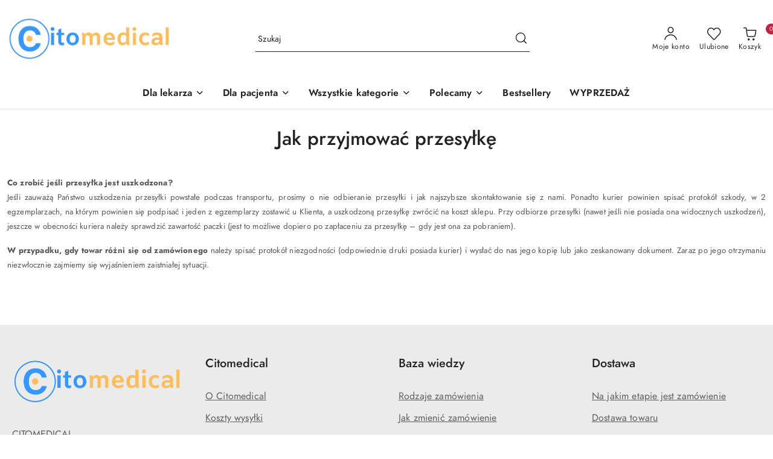

--- FILE ---
content_type: text/html; charset=utf-8
request_url: https://www.citomedical.pl/news/n/163/Jak-przyjmowac-przesylke
body_size: 48653
content:
<!DOCTYPE html>
<html lang="pl" currency="PLN"  class=" ">
	<head>
		<meta http-equiv="Content-Type" content="text/html; charset=UTF-8" />
		<meta name="description" content="Co zrobić jeśli przesyłka jest uszkodzona? Jeśli zauważą Państwo uszkodzenia przesyłki powstałe podczas transportu, prosimy o nie odbieranie przesyłki i jak najszybsze skontaktowanie się z nami. Ponadto kurier powinien spisać protokół szkody, w 2 egzempla">
		<meta name="keywords" content="Co,zrobić,jeśli,przesyłka,jest,uszkodzona, Jeśli,zauważą,Państwo,uszkodzenia,przesyłki,powstałe,podczas,transportu,prosimy,nie,odbieranie,jak,najszybsze,skontaktowanie,się,nami,Ponadto,kurier,powinien,spisać,protokół,szkody,2,egzemplarzach,na,którym,podpi">
					<meta name="generator" content="Sky-Shop">
						<meta name="author" content="Citomedical - działa na oprogramowaniu sklepów internetowych Sky-Shop.pl">
		<meta name="viewport" content="width=device-width, initial-scale=1.0">
		<meta name="skin_id" content="flex">
		<meta property="og:title" content="Jak przyjmować przesyłkę - Sprzęt medyczny - lampy medyczne, lampy zabiegowe, otoskopy heine, dermatoskopy heine, lampy ordisi, wagi medyczne">
		<meta property="og:description" content="Co zrobić jeśli przesyłka jest uszkodzona? Jeśli zauważą Państwo uszkodzenia przesyłki powstałe podczas transportu, prosimy o nie odbieranie przesyłki i jak najszybsze skontaktowanie się z nami. Ponadto kurier powinien spisać protokół szkody, w 2 egzempla">
					<meta property="og:image" content="https://www.citomedical.pl/upload/citomedical/logos/Logo-Cito-white-ze-zmianami_1.png">
			<meta property="og:image:type" content="image/png">
			<meta property="og:image:width" content="">
			<meta property="og:image:height" content="">
			<link rel="image_src" href="https://www.citomedical.pl/upload/citomedical/logos/Logo-Cito-white-ze-zmianami_1.png">
							<link rel="shortcut icon" href="/upload/citomedical/favicon.ico">
											<link rel="canonical" href="https://www.citomedical.pl/news/n/163/Jak-przyjmowac-przesylke">
						<title>Jak przyjmować przesyłkę - Sprzęt medyczny - lampy medyczne, lampy zabiegowe, otoskopy heine, dermatoskopy heine, lampy ordisi, wagi medyczne</title>
		<meta name="google-site-verification" content="Q64Y37msQHhOG5phF-ZyhyP6CERZaAJs8nGfgZ_6_yY">

				


    <script type="text/plain" data-cookiecategory="marketing">
        !function(f, b, e, v, n, t, s) {
            if (f.fbq) return;
            n = f.fbq = function() {
                n.callMethod ?
                    n.callMethod.apply(n, arguments) : n.queue.push(arguments)
            };
            if (!f._fbq) f._fbq = n;
            n.push = n;
            n.loaded = !0;
            n.version = '2.0';
            n.queue = [];
            t = b.createElement(e);
            t.async = !0;
            t.src = v;
            s = b.getElementsByTagName(e)[0];
            s.parentNode.insertBefore(t, s)
        }(window,
            document, 'script', 'https://connect.facebook.net/en_US/fbevents.js');
        fbq('init', '764803154261068');

				fbq('track', 'PageView', {}, { eventID: 'PageView.0193337001765810741' } );
		    </script>
    <noscript>
        <img height="1" width="1" src="https://www.facebook.com/tr?id=764803154261068&ev=&noscript=1">
    </noscript>

<!-- edrone -->



	
        <script>
        const getCookie = (name) => {
            const pair = document.cookie.split('; ').find(x => x.startsWith(name+'='))
            if (pair) {
                return JSON.parse(pair.split('=')[1])
            }
        }

        const ccCookie = getCookie('cc_cookie')

        window.dataLayer = window.dataLayer || [];
        function gtag(){dataLayer.push(arguments);}

        gtag('consent', 'default', {
            'ad_storage': 'denied',
            'analytics_storage': 'denied',
            'ad_user_data': 'denied',
            'ad_personalization':  'denied',
            'security_storage': 'denied',
            'personalization_storage': 'denied',
            'functionality_storage': 'denied',
            wait_for_update: 500
        });

        // --- MICROSOFT ---
        window.uetq = window.uetq || [];
        window.uetq.push('consent', 'default', {
            'ad_storage': 'denied'
        });

        if (ccCookie) {
            gtag('consent', 'update', {
                'ad_storage': ccCookie.categories.includes('marketing') ? 'granted' : 'denied',
                'analytics_storage': ccCookie.categories.includes('analytics') ? 'granted' : 'denied',
                'ad_user_data': ccCookie.categories.includes('marketing') ? 'granted' : 'denied',
                'ad_personalization':  ccCookie.categories.includes('marketing') ? 'granted' : 'denied',
                'security_storage': 'granted',
                'personalization_storage': 'granted',
                'functionality_storage': 'granted'
            });

            // --- MICROSOFT ---
            window.uetq.push('consent', 'update', {
                'ad_storage': ccCookie.categories.includes('marketing') ? 'granted' : 'denied'
            });
        }

    </script>
        <script async src="https://www.googletagmanager.com/gtag/js?id=G-1T4S58W687"></script>
    <script>
        window.dataLayer = window.dataLayer || [];
        function gtag(){dataLayer.push(arguments);}
        gtag('js', new Date());

        gtag('config', 'G-1T4S58W687');
    </script>
	


	<script>
		var GA_4_PRODUCTS_DATA =  null ;
			</script>







	<script id="ceneo_opinie" type="text/plain" data-cookiecategory="marketing">(function(w,d,s,i,dl){w._ceneo = w._ceneo || function () {
		w._ceneo.e = w._ceneo.e || []; w._ceneo.e.push(arguments); };
		w._ceneo.e = w._ceneo.e || [];dl=dl===undefined?"dataLayer":dl;
		const f = d.getElementsByTagName(s)[0], j = d.createElement(s); j.defer = true;
		j.src = "https://ssl.ceneo.pl/ct/v5/script.js?accountGuid=" + i + "&t=" +
				Date.now() + (dl ? "&dl=" + dl : ''); f.parentNode.insertBefore(j, f);
	})(window, document, "script", "5cd5bfe8-acb7-42a4-a563-9dc75365ce71");</script>
		<script type="text/javascript">

			function imageLoaded(element, target = "prev") {
				let siblingElement;
				if (target === "prev") {
					siblingElement = element.previousElementSibling;
				} else if (target === "link") {
					siblingElement = element.parentElement.previousElementSibling;
				}
				if (siblingElement && (siblingElement.classList.contains("fa") || siblingElement.classList.contains("icon-refresh"))) {
					siblingElement.style.display = "none";
				}
			}
			</script>

        		<link rel="stylesheet" href="/view/new/scheme/public/_common/scss/libs/bootstrap5.min.css">
		<link rel="stylesheet"  href="/view/new/scheme/public/_common/scss/libs/angular-material.min.css">
		
		<link rel="stylesheet" href="/view/new/userContent/citomedical/style.css?v=851">
		<link rel="icon" type="image/png" href="/upload/citomedical/favicon/favicon-16x16.png" sizes="16x16">
<link rel="icon" type="image/png" href="/upload/citomedical/favicon/favicon-32x32.png" sizes="32x32">
<link rel="icon" type="image/png" href="/upload/citomedical/favicon/favicon-96x96.png" sizes="96x96">
<link rel="icon" type="image/png" href="/upload/citomedical/favicon/favicon-160x160.png" sizes="160x160">
<link rel="icon" type="image/png" href="/upload/citomedical/favicon/favicon-196x196.png" sizes="196x196">
 
<link rel="apple-touch-icon" sizes="57x57" href="/upload/citomedical/favicon/apple-touch-icon-57x57.png">
<link rel="apple-touch-icon" sizes="114x114" href="/upload/citomedical/favicon/apple-touch-icon-114x114.png">
<link rel="apple-touch-icon" sizes="72x72" href="/upload/citomedical/favicon/apple-touch-icon-72x72.png">
<link rel="apple-touch-icon" sizes="144x144" href="/upload/citomedical/favicon/apple-touch-icon-144x144.png">
<link rel="apple-touch-icon" sizes="60x60" href="/upload/citomedical/favicon/apple-touch-icon-60x60.png">
<link rel="apple-touch-icon" sizes="120x120" href="/upload/citomedical/favicon/apple-touch-icon-120x120.png">
<link rel="apple-touch-icon" sizes="76x76" href="/upload/citomedical/favicon/apple-touch-icon-76x76.png">
<link rel="apple-touch-icon" sizes="152x152" href="/upload/citomedical/favicon/apple-touch-icon-152x152.png">

<!--Start of Zendesk Chat Script-->
<script type="text/javascript">
window.$zopim||(function(d,s){var z=$zopim=function(c){z._.push(c)},$=z.s=
d.createElement(s),e=d.getElementsByTagName(s)[0];z.set=function(o){z.set.
_.push(o)};z._=[];z.set._=[];$.async=!0;$.setAttribute("charset","utf-8");
$.src="https://v2.zopim.com/?43CsKhNeg5YX3JuinrMp0lfmIDph9WJ2";z.t=+new Date;$.
type="text/javascript";e.parentNode.insertBefore($,e)})(document,"script");
</script>
<!--End of Zendesk Chat Script-->

<meta name="facebook-domain-verification" content="jjpedyhtleuu2yikw2kp5skzr5d6ei">

<!-- Global site tag (gtag.js) - Google Analytics -->
<script async src="https://www.googletagmanager.com/gtag/js?id=G-1T4S58W687">
</script>
<script>
window.dataLayer = window.dataLayer || [];
function gtag(){dataLayer.push(arguments);}
gtag('js', new Date());

gtag('config', 'G-1T4S58W687');
</script>

<!-- Global site tag (gtag.js) - Google Ads: 611803558 -->
<script async src="https://www.googletagmanager.com/gtag/js?id=AW-611803558"></script>
<script>
  window.dataLayer = window.dataLayer || [];
  function gtag(){dataLayer.push(arguments);}
  gtag('js', new Date());

  gtag('config', 'AW-611803558');
</script>
<script>
  gtag('event', 'page_view', {
    'send_to': 'AW-611803558',
    'ecomm_prodid': 'replace with value'
  });
</script>
		
		<script src="/view/new/scheme/public/_common/js/libs/promise/promise.min.js"></script>
		<script src="/view/new/scheme/public/_common/js/libs/jquery/jquery.min.js"></script>
		<script src="/view/new/scheme/public/_common/js/libs/angularjs/angularjs.min.js"></script>
	</head>
	<body 		  data-coupon-codes-active="1"
		  data-free-delivery-info-active="1"
		  data-generate-pdf-config="PRODUCT_AND_CART"
		  data-hide-price="0"
		  data-is-user-logged-id="0"
		  data-loyalty-points-active="0"
		  data-cart-simple-info-quantity="0"
		  data-cart-simple-info-price="0,00 zł"
		  data-base="PLN"
		  data-used="PLN|zł"
		  data-rates="'PLN':1"
		  data-decimal-hide="0"
		  data-decimal=","
		  data-thousand=" "
		   data-js-hash="08e9be9f62"		  data-gtag-events="true" data-gtag-id="G-1T4S58W687"		  		  class="		  		  		  		  "
		  		  		  		  		  data-hurt-price-type="brutto"
		  data-hurt-price-text=""
		  		  data-tax="23"
	>
		<style>
#boxy {
   display: none !important;
}

#boxy.show {
   display: block !important;
}

#boxy > div {
    width: 92%;
    padding: 75px 0 10px 0;
    max-width: 1150px;
    text-align: center;
    margin: 0 auto;
}

#boxy > div img {
    max-width: 375px;
    min-width: 250px;
    width: 32%;
}

#boxy > div a {
    margin-right: 10px;
}

#boxy > div a:last-of-type {
    margin-right: 0;
}

div#slider_main img{
   width: 98%;
   margin: 0 1% 0 1%;
}

@media all and (max-width: 780px) {
   #boxy > div img {
      width: 375px;
   }
}

@media all and (max-width: 380px) {
   #boxy > div img {
      width: 300px;
   }
}
</style>
<script language='JavaScript'>
window.onload = function platnosci(){
    var boxy = document.getElementById("boxy");
    if(boxy) {
    	nav = document.getElementsByClassName("wrapper shop_width-no_full nav_width")[0]; //pod jakim elemnetem będzie umieszczny nowy div
	    if(nav) {
	      	nav.appendChild(boxy);

			var att_box_content = document.createAttribute("class"); //nadanie clasy divovi
		    att_box_content.value = "show";
		    boxy.setAttributeNode(att_box_content);
	    }
    }
}
</script>


<script type="text/javascript">
/* <![CDATA[ */
var google_conversion_id = 880215742;
var google_custom_params = window.google_tag_params;
var google_remarketing_only = true;
/* ]]> */
</script>
<script type="text/javascript" src="//www.googleadservices.com/pagead/conversion.js"></script>
<!--<script type="text/javascript" src="/upload/citomedical/JS/bootstrap.js"></script>-->

<noscript>
<div style="display:inline;">
<img height="1" width="1" style="border-style:none;" alt="" 
src="//googleads.g.doubleclick.net/pagead/viewthroughconversion/880215742/?value=0&amp;guid=ON&amp;script=0">
</div>
</noscript>
<!--<script src="https://rep.leaselink.pl/plugin/dc1c89.js"></script>-->
		
					
<!-- Google Tag Manager (noscript) -->
<noscript>
    <iframe src="https://www.googletagmanager.com/ns.html?id=G-1T4S58W687"
                  height="0" width="0" style="display:none;visibility:hidden"></iframe>
</noscript>
<!-- End Google Tag Manager (noscript) -->
		


<div id="aria-live" role="alert" aria-live="assertive" class="sr-only">&nbsp;</div>
<main class="skyshop-container" data-ng-app="SkyShopModule">
		
<div class="header_topbar_logo_search_basket-wrapper header_wrapper" data-ng-controller="CartCtrl" data-ng-init="init({type: 'QUICK_CART', turnOffSales: 0})">
        
<md-sidenav role="dialog" aria-modal="true" ng-cloak md-component-id="mobile-cart" class="md-sidenav-right position-fixed full-width-sidenav" sidenav-swipe>
    <md-content layout-padding="">
        <div class="dropdown dropdown-quick-cart">
            
<div data-ng-if="data.cartSelected || data.hidePrice" id="header_cart" class="header_cart">
    <!--googleoff: all-->

    <div class="header_cart_title d-flex align-items-center justify-content-between hidden-on-desktop">
        <span class="sky-f-body-bold">Koszyk (<span data-ng-bind="data.cartAmount">0</span>)</span>
        <button aria-label="Zamknij podgląd koszyka" class="border-0 bg-transparent d-flex" data-ng-keydown="closeMobileCart($event)" data-ng-click="closeMobileCart($event)"><span class="icon-close_24 icon-24 icon-600"></span></button>
    </div>

    <div data-ng-if="data.cartSelected.items.length" class="products-scroll" data-scrollbar>
        <ul class="products">
            <li aria-labelledby="prod-[{[$index]}]-name"
                    data-nosnippet data-ng-repeat="item in data.cartSelected.items track by item.id"
                data-ng-if="item.type !== 'GRATIS_PRODUCT'"
                class="product-tile justify-content-between d-flex align-items-start">

                <button class="d-flex flex-grow-1 border-0 bg-transparent text-decoration-children" data-ng-click="openProductPage(item.product)" data-ng-disabled="isApiPending">
                    <img class="product-image"
                         data-ng-srcset="[{[item.product.photo.url]}] 75w"
                         sizes="(max-width: 1200px) 75px, 100px"
                         data-ng-src="[{[item.product.photo.url]}]"
                         alt="[{[item.product.name]}]"
                         aria-hidden="true"/>
                    <div>
                        <h3 id="prod-[{[$index]}]-name"
                            class="product-name sky-f-small-regular text-start child-decoration">
                            <span aria-label="Produkt [{[$index+1]}]:"></span>
                            <span data-ng-bind="item.product.name"></span>
                        </h3>
                        <p class="product-total text-start">
                            <span class="sr-only">Ilość:</span>
                            <span data-ng-bind="item.quantity"></span>
                            <span aria-hidden="true">x</span>
                            <span class="sr-only">Cena jednostkowa:</span>
                            <span class="sky-f-small-bold text-lowercase" data-ng-bind-html="item.unitPriceSummary | priceFormat:'brutto'"></span>
                        </p>
                    </div>
                </button>
                <div>
                    <button aria-label="Usuń produkt z koszyka: [{[item.product.name]}]"
                            type="button"
                            class="d-flex border-0 bg-transparent p-0 m-2"
                            is-disabled="isApiPending"
                            remove-list-item
                            parent-selector-to-remove="'li'"
                            collapse-animation="true"
                            click="deleteCartItem(item.id)">
                        <span class="icon-close_circle_24 icon-18 cursor-pointer">
                        <span class="path1"></span>
                        <span class="path2"></span>
                    </span>
                    </button>

                </div>
            </li>
        </ul>
    </div>
    <div data-ng-if="!data.cartSelected.items.length"
         class="cart-empty d-flex justify-content-center align-items-center">
        <span class="sky-f-body-medium">Koszyk jest pusty</span>
    </div>
    
<section data-ng-if="cartFinalDiscountByFreeDelivery() || (data.cartFreeDelivery && data.cartFreeDelivery.status !== data.cartFreeDeliveryStatuses.NOT_AVAILABLE)" class="free_shipment sky-statement-green sky-rounded-4 sky-mb-1">
  <div data-ng-if="!cartFinalDiscountByFreeDelivery()  && data.cartFreeDelivery && data.cartFreeDelivery.missingAmount > 0">
    <p class="d-flex justify-content-center align-items-center mb-0 color-inherit">
      <span class="icon-truck icon-24 me-2"></span>
      <span class="core_addAriaLivePolite sky-f-caption-regular">
            Do bezpłatnej dostawy brakuje
        <span class="sky-f-caption-medium text-lowercase" data-ng-bind-html="data.cartFreeDelivery | priceFormat: 'brutto'">-,--</span>
        </span>
    </p>
  </div>
  <div data-ng-if="cartFinalDiscountByFreeDelivery() || data.cartFreeDelivery.missingAmount <= 0">
    <div class="cart-upper strong special free-delivery d-flex justify-content-center align-items-center">
      <span class="icon-truck icon-24 me-2 sky-text-green-dark"></span>
      <span class="core_addAriaLivePolite sky-f-caption-medium sky-text-green-dark text-uppercase">Darmowa dostawa!</span>
    </div>
  </div>
</section>    <div role="region" aria-labelledby="order_summary">
        <h3 id="order_summary" class="sr-only">Podsumowanie zamówienia</h3>
        <p class="d-flex justify-content-between color-inherit mb-0">
                <span class="sky-f-body-bold sky-letter-spacing-1per">Suma                 </span>
            <span data-ng-if="!data.hidePrice" class="price-color sky-f-body-bold sky-letter-spacing-1per"
                  data-ng-bind-html="data.cartSelected.priceSummary | priceFormat:'brutto':true">0,00 zł</span>
            <span data-ng-if="data.hidePrice" class="sky-f-body-bold"></span>
        </p>
                <p class="quick-cart-products-actions__summary-discount-info mb-0" data-ng-if="data.cartSelected.priceSummary.final.gross != data.cartSelected.priceSummary.base.gross">
            <small>Cena uwzględnia rabaty</small>
        </p>
    </div>
    <div class="execute-order-container">
        <button type="button"
                data-ng-click="executeOrder($event)"
                data-ng-keydown="executeOrder($event)"
                class="btn btn-primary sky-f-body-bold d-block w-100">
            Realizuj zamówienie
        </button>
    </div>


    <!--googleon: all-->
</div>        </div>
    </md-content>
</md-sidenav>        <header class="header header_topbar_logo_search_basket " data-sticky="no">
        

<div class="header_searchbar_panel d-flex align-items-top">
  <div class="container-xxl">
    <div class="container container-wrapper d-flex justify-content-center">
      
<form id="header_panel_searchbar" class="header_searchbar" method="GET" action="/category/#top">

    <div class="sky-input-group-material input-group">
        <input aria-label="Wyszukaj produkt"
               class="form-control sky-f-small-regular p-1 pb-0 pt-0 pe-4 core_quickSearchAjax"
               cy-data="headerSearch"
               type="search"
               name="q"
               value=""
               placeholder="Szukaj"
               autocomplete="off"
               product-per-page="5"
                       />
                <button type="submit" value="Szukaj" aria-label="Szukaj i przejdź do wyników wyszukiwania" class="p-1 pb-0 pt-0">
            <span class="icon-search_big icon-20"></span>
        </button>
    </div>
        <div aria-live="assertive" class="aria-live-quick-search sr-only"></div>
    <div class="core_quickSearchAjaxHints hidden">
        <div class="search d-flex align-items-center flex-column">
            <div class="search-loading text-center">
                <span class="icon-refresh spinner icon-30 sky-text-black-primary"></span>
            </div>
            <div         class="search-information text-center hidden">
                <span class="information sky-f-small-regular"></span>
            </div>
            <table class="search-results w-100">
                <tr class="search-result-pattern hidden" data-id="{{:id:}}">
                    <td class="w-100" role="group">
                        <a href="#{{:url:}}" class="link d-flex">
                            <div class="search-img">
                                <img src="/view/new/img/transparent.png" data-src="{{:image:}}_60.jpg" alt=""/>
                            </div>
                            <div class="search-info">
                                <div class="search-name">
                                    <span class="sr-only">Produkt {{:position:}}:</span>
                                    <span class="sky-f-small-regular">{{:name:}}</span>
                                    <span class="sr-only">.</span>
                                </div>
                                <div class="search-price">
                                  <span  class="sky-f-small-bold {{:is_discount:}}">
                                      <span class="sr-only">Cena przed promocją:</span>
                                      <span class="core_priceFormat" data-price="{{:price:}}"></span>
                                      <span class="sr-only">.</span>
                                  </span>
                                    <span class="price sky-f-small-bold sky-text-red">
                                        <span class="sr-only">{{:aria_price:}}</span>
                                        <span class="core_priceFormat " data-price="{{:price_discount:}}"></span>
                                        <span class="sr-only">.</span>
                                    </span>
                                </div>
                            </div>
                        </a>
                    </td>
                </tr>
            </table>
            <div class="search-count hidden">
                 <button aria-label="Przejdź do wszystkich wyników wyszukiwania" type="submit" class="sky-f-small-regular border-0 bg-transparent text-decoration-children">
                     <span class="child-decoration">
                         Pokaż wszystkie:<span class="ms-1 sky-f-small-medium count"></span>
                     </span>
                 </button>
            </div>
        </div>
    </div>
    </form>      <button aria-label="Zamknij wyszukiwarkę" id="toggleHeaderSearchbarPanel" type="button" class="close-searchbar ms-2 bg-transparent border-0">
        <span class="icon-close_28 icon-28"></span>
      </button>
    </div>
  </div>
</div>
<div class="container-xxl header_with_searchbar">
  <div class="container container-wrapper">
    <div class="header-components d-flex justify-content-between align-items-center">
      <div class="logo-wrapper d-flex hidden-on-desktop">
        <div class="d-flex align-items-center w-100">
          
<div class="hidden-on-desktop d-flex align-items-center mb-3 mt-3">
    <button aria-label="Otwórz menu główne" type="button" id="mobile-open-flex-menu" class="icon-hamburger_menu icon-23 sky-cursor-pointer border-0 bg-transparent p-0 icon-black"></button>

    <div id="mobile-flex-menu" class="flex_menu">
        <div class="flex_menu_title d-flex align-items-center justify-content-between hidden-on-desktop">
            <button aria-label="Powrót do poprzedniego poziomu menu" class="flex_back_button icon-arrow_left_32 icon-600 bg-transparent border-0 p-0 icon-black" ></button>
            <span class="sky-f-body-bold title">
                <span class="ms-3 me-3 logo">
                    
<!--PARAMETERS:
    COMPONENT_CLASS
    SRC
    ALT
    DEFAULT_ALT
-->

<a href="/" class=" header_mobile_menu_logo d-flex align-items-center">
    <img data-src-old-browser="/upload/citomedical/logos/Logo-Cito-white-ze-zmianami_1.png"  src="/upload/citomedical/logos/Logo-Cito-white-ze-zmianami.webp" alt=" Citomedical " />
</a>                </span>

            </span>
            <button id="mobile-flex-menu-close" type="button" aria-label="Zamknij menu główne" class="icon-close_24 icon-24 icon-600 mx-3 bg-transparent border-0 p-0 icon-black"></button>
        </div>
        <div class="categories-scroll scroll-content">
            <ul class="main-categories categories-level-1">
                
                                                <li>
                    <a
                              role="button" aria-haspopup="true"  tabindex="0"                            data-title="Dla lekarza" ">
                        <span>Dla lekarza</span>
                        <span class="icon-arrow_right_16 icon-16 icon-600"></span>
                    </a>
                                            <ul aria-label="Lista opcji dla: Dla lekarza" class="categories-level-2">
                                                                                                <li>
                                        <a  data-title="Aparaty do ćwiczeń oddechowych" href="/Aparaty-do-cwiczen-oddechowych-c387">
                                            <span>Aparaty do ćwiczeń oddechowych</span>
                                                                                    </a>
                                                                                                                                                                        <li>
                                        <a  data-title="Artykuły medyczne jednorazowe" href="/Artykuly-medyczne-jednorazowe">
                                            <span>Artykuły medyczne jednorazowe</span>
                                                                                    </a>
                                                                                                                                                                        <li>
                                        <a  data-title="Autoklawy" href="/autoklawy">
                                            <span>Autoklawy</span>
                                                                                    </a>
                                                                                                                                                                        <li>
                                        <a role="button" aria-haspopup="true" tabindex="0" data-title="Badanie oczu" href="/Badanie-oczu">
                                            <span>Badanie oczu</span>
                                                                                            <span class="icon-arrow_right_16 icon-16 icon-600"></span>
                                                                                    </a>
                                                                                    <ul>
                                                                                                    <li>
                                                        <a data-title="Tablice snellena" href="/Tablice-snellena">
                                                            <span>Tablice snellena</span>
                                                        </a>
                                                    </li>
                                                                                                    <li>
                                                        <a data-title="Testy widzenia" href="/Testy-widzenia">
                                                            <span>Testy widzenia</span>
                                                        </a>
                                                    </li>
                                                                                                    <li>
                                                        <a data-title="Tablice ishihary" href="/tablice-ishihary">
                                                            <span>Tablice ishihary</span>
                                                        </a>
                                                    </li>
                                                                                            </ul>
                                                                                                                                                                        <li>
                                        <a  data-title="Bilirubinometry" href="/Bilirubinometry-c401">
                                            <span>Bilirubinometry</span>
                                                                                    </a>
                                                                                                                                                                        <li>
                                        <a role="button" aria-haspopup="true" tabindex="0" data-title="Ciśnieniomierze" href="/Cisnieniomierze">
                                            <span>Ciśnieniomierze</span>
                                                                                            <span class="icon-arrow_right_16 icon-16 icon-600"></span>
                                                                                    </a>
                                                                                    <ul>
                                                                                                    <li>
                                                        <a data-title="Ciśnieniomierze elektroniczne" href="/Cisnieniomierze/Cisnieniomierze-elektroniczne">
                                                            <span>Ciśnieniomierze elektroniczne</span>
                                                        </a>
                                                    </li>
                                                                                                    <li>
                                                        <a data-title="Ciśnieniomierze zegarowe" href="/Cisnieniomierze/Cisnieniomierze-zegarowe">
                                                            <span>Ciśnieniomierze zegarowe</span>
                                                        </a>
                                                    </li>
                                                                                            </ul>
                                                                                                                                                                        <li>
                                        <a role="button" aria-haspopup="true" tabindex="0" data-title="Defibrylatory" href="/Defibrylatory/Aed-defibrylator">
                                            <span>Defibrylatory</span>
                                                                                            <span class="icon-arrow_right_16 icon-16 icon-600"></span>
                                                                                    </a>
                                                                                    <ul>
                                                                                                    <li>
                                                        <a data-title="Ratownicze defibrylatory AED" href="/Defibrylatory/Ratownicze-defibrylatory-AED">
                                                            <span>Ratownicze defibrylatory AED</span>
                                                        </a>
                                                    </li>
                                                                                                    <li>
                                                        <a data-title="Tablice informacyjne AED" href="/Defibrylatory/Tablice-informacyjne-AED">
                                                            <span>Tablice informacyjne AED</span>
                                                        </a>
                                                    </li>
                                                                                                    <li>
                                                        <a data-title="Przechowywanie defibrylatorów" href="/Defibrylatory/Przechowywanie-defibrylatorow">
                                                            <span>Przechowywanie defibrylatorów</span>
                                                        </a>
                                                    </li>
                                                                                            </ul>
                                                                                                                                                                        <li>
                                        <a role="button" aria-haspopup="true" tabindex="0" data-title="Dermatoskopy" href="/Dermatoskopy">
                                            <span>Dermatoskopy</span>
                                                                                            <span class="icon-arrow_right_16 icon-16 icon-600"></span>
                                                                                    </a>
                                                                                    <ul>
                                                                                                    <li>
                                                        <a data-title="Dermatoskopy KaWe" href="/Dermatoskopy-KaWe">
                                                            <span>Dermatoskopy KaWe</span>
                                                        </a>
                                                    </li>
                                                                                                    <li>
                                                        <a data-title="Dermatoskopy HEINE OPTOTECHNIK" href="/Dermatoskopy-Heine">
                                                            <span>Dermatoskopy HEINE OPTOTECHNIK</span>
                                                        </a>
                                                    </li>
                                                                                                    <li>
                                                        <a data-title="Dermatoskopy Luxascope" href="/Dermatoskopy-Luxascope">
                                                            <span>Dermatoskopy Luxascope</span>
                                                        </a>
                                                    </li>
                                                                                                    <li>
                                                        <a data-title="Wideodermatoskopy Dino-Lite" href="/Wideodermatoskopy-Dino-Lite">
                                                            <span>Wideodermatoskopy Dino-Lite</span>
                                                        </a>
                                                    </li>
                                                                                            </ul>
                                                                                                                                                                        <li>
                                        <a  data-title="Destylarki wody" href="/Destylarki-wody">
                                            <span>Destylarki wody</span>
                                                                                    </a>
                                                                                                                                                                        <li>
                                        <a  data-title="Dezynfekcja" href="/Dezynfekcja-c65">
                                            <span>Dezynfekcja</span>
                                                                                    </a>
                                                                                                                                                                        <li>
                                        <a  data-title="Diabetologia" href="/Diabetologia">
                                            <span>Diabetologia</span>
                                                                                    </a>
                                                                                                                                                                        <li>
                                        <a  data-title="Dynamometry" href="/dynamometry">
                                            <span>Dynamometry</span>
                                                                                    </a>
                                                                                                                                                                        <li>
                                        <a  data-title="Elektrostymulatory mięśni" href="/Elektrostymulatory-miesni">
                                            <span>Elektrostymulatory mięśni</span>
                                                                                    </a>
                                                                                                                                                                        <li>
                                        <a  data-title="Grzebienie na wszy" href="/Grzebienie-na-wszy">
                                            <span>Grzebienie na wszy</span>
                                                                                    </a>
                                                                                                                                                                        <li>
                                        <a  data-title="Inhalatory i nebulizatory" href="/Inhalatory-i-nebulizatory">
                                            <span>Inhalatory i nebulizatory</span>
                                                                                    </a>
                                                                                                                                                                        <li>
                                        <a  data-title="Kapilaroskopy" href="/Kapilaroskopy">
                                            <span>Kapilaroskopy</span>
                                                                                    </a>
                                                                                                                                                                        <li>
                                        <a  data-title="Koncentratory tlenu" href="/Koncentratory-tlenu-c256">
                                            <span>Koncentratory tlenu</span>
                                                                                    </a>
                                                                                                                                                                        <li>
                                        <a role="button" aria-haspopup="true" tabindex="0" data-title="Lampy medyczne" href="/Lampy-medyczne-c127">
                                            <span>Lampy medyczne</span>
                                                                                            <span class="icon-arrow_right_16 icon-16 icon-600"></span>
                                                                                    </a>
                                                                                    <ul>
                                                                                                    <li>
                                                        <a data-title="Lampy na podczerwień" href="/Lampy-na-podczerwien">
                                                            <span>Lampy na podczerwień</span>
                                                        </a>
                                                    </li>
                                                                                                    <li>
                                                        <a data-title="Bestsellery" href="/Bestsellery-c182">
                                                            <span>Bestsellery</span>
                                                        </a>
                                                    </li>
                                                                                                    <li>
                                                        <a data-title="Lampy bakteriobójcze" href="/Lampy-bakteriobojcze">
                                                            <span>Lampy bakteriobójcze</span>
                                                        </a>
                                                    </li>
                                                                                                    <li>
                                                        <a data-title="Lampy medyczne czołowe" href="/Lampy-medyczne-czolowe">
                                                            <span>Lampy medyczne czołowe</span>
                                                        </a>
                                                    </li>
                                                                                                    <li>
                                                        <a data-title="Lampy medyczne zabiegowe" href="/Lampy-medyczne-zabiegowe">
                                                            <span>Lampy medyczne zabiegowe</span>
                                                        </a>
                                                    </li>
                                                                                                    <li>
                                                        <a data-title="Lampy wooda" href="/Lampy-wooda">
                                                            <span>Lampy wooda</span>
                                                        </a>
                                                    </li>
                                                                                                    <li>
                                                        <a data-title="Lampy diagnostyczne" href="/Lampy-diagnostyczne-c340">
                                                            <span>Lampy diagnostyczne</span>
                                                        </a>
                                                    </li>
                                                                                            </ul>
                                                                                                                                                                        <li>
                                        <a  data-title="Lampy antydepresyjne" href="/Lampy-antydepresyjne-c233">
                                            <span>Lampy antydepresyjne</span>
                                                                                    </a>
                                                                                                                                                                        <li>
                                        <a  data-title="Latarki medyczne" href="/Latarki-medyczne">
                                            <span>Latarki medyczne</span>
                                                                                    </a>
                                                                                                                                                                        <li>
                                        <a  data-title="Laryngoskopy" href="/Laryngoskopy">
                                            <span>Laryngoskopy</span>
                                                                                    </a>
                                                                                                                                                                        <li>
                                        <a  data-title="Leczenie nadpotliwości" href="/Leczenie-nadpotliwosci">
                                            <span>Leczenie nadpotliwości</span>
                                                                                    </a>
                                                                                                                                                                        <li>
                                        <a  data-title="Leczenie światłem" href="/Leczenie-swiatlem">
                                            <span>Leczenie światłem</span>
                                                                                    </a>
                                                                                                                                                                        <li>
                                        <a  data-title="Lupy stomatologiczne" href="/Lupy-stomatologiczne">
                                            <span>Lupy stomatologiczne</span>
                                                                                    </a>
                                                                                                                                                                        <li>
                                        <a role="button" aria-haspopup="true" tabindex="0" data-title="Matka i dziecko" href="/matka-i-dziecko-2">
                                            <span>Matka i dziecko</span>
                                                                                            <span class="icon-arrow_right_16 icon-16 icon-600"></span>
                                                                                    </a>
                                                                                    <ul>
                                                                                                    <li>
                                                        <a data-title="Pielęgnacja dziecka i matki" href="/pielegnacja-dziecka-i-matki-2">
                                                            <span>Pielęgnacja dziecka i matki</span>
                                                        </a>
                                                    </li>
                                                                                                    <li>
                                                        <a data-title="Laktatory" href="/laktatory">
                                                            <span>Laktatory</span>
                                                        </a>
                                                    </li>
                                                                                            </ul>
                                                                                                                                                                        <li>
                                        <a role="button" aria-haspopup="true" tabindex="0" data-title="Meble do gabinetu lekarskiego" href="/Meble-do-gabinetu-lekarskiego">
                                            <span>Meble do gabinetu lekarskiego</span>
                                                                                            <span class="icon-arrow_right_16 icon-16 icon-600"></span>
                                                                                    </a>
                                                                                    <ul>
                                                                                                    <li>
                                                        <a data-title="Asystory stomatologiczne" href="/asystory-stomatologiczne">
                                                            <span>Asystory stomatologiczne</span>
                                                        </a>
                                                    </li>
                                                                                                    <li>
                                                        <a data-title="Fotele do dializ" href="/Fotele-do-Dializ">
                                                            <span>Fotele do dializ</span>
                                                        </a>
                                                    </li>
                                                                                                    <li>
                                                        <a data-title="Fotele do pobierania krwi" href="/Meble-medyczne/Fotele-do-pobierania-krwi">
                                                            <span>Fotele do pobierania krwi</span>
                                                        </a>
                                                    </li>
                                                                                                    <li>
                                                        <a data-title="Fotele ginekologiczne" href="/Fotele-ginekologiczne">
                                                            <span>Fotele ginekologiczne</span>
                                                        </a>
                                                    </li>
                                                                                                    <li>
                                                        <a data-title="Fotele medyczne" href="/Meble-medyczne/Fotele-medyczne">
                                                            <span>Fotele medyczne</span>
                                                        </a>
                                                    </li>
                                                                                                    <li>
                                                        <a data-title="Kozetki lekarskie" href="/Meble-medyczne/Kozetki-lekarskie">
                                                            <span>Kozetki lekarskie</span>
                                                        </a>
                                                    </li>
                                                                                                    <li>
                                                        <a data-title="Krzesła do masażu" href="/Meble-medyczne/Krzesla-do-masazu">
                                                            <span>Krzesła do masażu</span>
                                                        </a>
                                                    </li>
                                                                                                    <li>
                                                        <a data-title="Lustra korekcyjne" href="/Lustra-korekcyjne">
                                                            <span>Lustra korekcyjne</span>
                                                        </a>
                                                    </li>
                                                                                                    <li>
                                                        <a data-title="Parawany medyczne" href="/Meble-medyczne/Parawany-medyczne">
                                                            <span>Parawany medyczne</span>
                                                        </a>
                                                    </li>
                                                                                                    <li>
                                                        <a data-title="Rehabilitacyjne tory do nauki chodzenia" href="/Rehabilitacyjne-tory-do-nauki-chodzenia">
                                                            <span>Rehabilitacyjne tory do nauki chodzenia</span>
                                                        </a>
                                                    </li>
                                                                                                    <li>
                                                        <a data-title="Stojaki do kroplówek" href="/Meble-medyczne/Stojaki-do-kroplowek">
                                                            <span>Stojaki do kroplówek</span>
                                                        </a>
                                                    </li>
                                                                                                    <li>
                                                        <a data-title="Stoliki do badań niemowląt" href="/Meble-medyczne/Stoliki-do-badan-niemowlat">
                                                            <span>Stoliki do badań niemowląt</span>
                                                        </a>
                                                    </li>
                                                                                                    <li>
                                                        <a data-title="Stoliki medyczne" href="/Meble-medyczne/Stoliki-medyczne">
                                                            <span>Stoliki medyczne</span>
                                                        </a>
                                                    </li>
                                                                                                    <li>
                                                        <a data-title="Taborety i krzesła medyczne" href="/Meble-medyczne/Taborety-i-krzesla-medyczne">
                                                            <span>Taborety i krzesła medyczne</span>
                                                        </a>
                                                    </li>
                                                                                                    <li>
                                                        <a data-title="Schody rehabilitacyjne" href="/Schody-rehabilitacyjne">
                                                            <span>Schody rehabilitacyjne</span>
                                                        </a>
                                                    </li>
                                                                                                    <li>
                                                        <a data-title="Szafy kartotekowe" href="/Meble-medyczne/Szafy-kartotekowe">
                                                            <span>Szafy kartotekowe</span>
                                                        </a>
                                                    </li>
                                                                                                    <li>
                                                        <a data-title="Szafy medyczne" href="/Meble-medyczne/Szafy-medyczne">
                                                            <span>Szafy medyczne</span>
                                                        </a>
                                                    </li>
                                                                                            </ul>
                                                                                                                                                                        <li>
                                        <a  data-title="Młotki neurologiczne" href="/Mlotki-medyczne/Mlotki-neurologiczne">
                                            <span>Młotki neurologiczne</span>
                                                                                    </a>
                                                                                                                                                                        <li>
                                        <a role="button" aria-haspopup="true" tabindex="0" data-title="Modele anatomiczne" href="/Modele-anatomiczne">
                                            <span>Modele anatomiczne</span>
                                                                                            <span class="icon-arrow_right_16 icon-16 icon-600"></span>
                                                                                    </a>
                                                                                    <ul>
                                                                                                    <li>
                                                        <a data-title="Szkielety i czaszki" href="/Szkielety-i-czaszki-c272">
                                                            <span>Szkielety i czaszki</span>
                                                        </a>
                                                    </li>
                                                                                                    <li>
                                                        <a data-title="Modele z mięśniami i ścięgnami" href="/Modele-z-miesniami-i-sciegnami-c273">
                                                            <span>Modele z mięśniami i ścięgnami</span>
                                                        </a>
                                                    </li>
                                                                                                    <li>
                                                        <a data-title="Organy anatomiczne" href="/Organy-anatomiczne-c274">
                                                            <span>Organy anatomiczne</span>
                                                        </a>
                                                    </li>
                                                                                            </ul>
                                                                                                                                                                        <li>
                                        <a  data-title="Narzędzia proktologiczne" href="/Narzedzia-proktologiczne">
                                            <span>Narzędzia proktologiczne</span>
                                                                                    </a>
                                                                                                                                                                        <li>
                                        <a  data-title="Narzędzia metalowe" href="/narzedzia-metalowe-2">
                                            <span>Narzędzia metalowe</span>
                                                                                    </a>
                                                                                                                                                                        <li>
                                        <a  data-title="Nawilżacze powietrza" href="/Nawilzacze-powietrza">
                                            <span>Nawilżacze powietrza</span>
                                                                                    </a>
                                                                                                                                                                        <li>
                                        <a  data-title="Oczyszczacze powietrza" href="/Oczyszczacze-powietrza">
                                            <span>Oczyszczacze powietrza</span>
                                                                                    </a>
                                                                                                                                                                        <li>
                                        <a  data-title="Okulary Frenzla" href="/Okulary-Frenzla">
                                            <span>Okulary Frenzla</span>
                                                                                    </a>
                                                                                                                                                                        <li>
                                        <a role="button" aria-haspopup="true" tabindex="0" data-title="Oftalmoskopy" href="/Oftalmoskopy">
                                            <span>Oftalmoskopy</span>
                                                                                            <span class="icon-arrow_right_16 icon-16 icon-600"></span>
                                                                                    </a>
                                                                                    <ul>
                                                                                                    <li>
                                                        <a data-title="Oftalmoskopy Heine" href="/Oftalmoskopy-Heine">
                                                            <span>Oftalmoskopy Heine</span>
                                                        </a>
                                                    </li>
                                                                                                    <li>
                                                        <a data-title="Oftalmoskopy Kawe" href="/Oftalmoskopy-Kawe">
                                                            <span>Oftalmoskopy Kawe</span>
                                                        </a>
                                                    </li>
                                                                                                    <li>
                                                        <a data-title="Oftalmoskopy Tech-Med" href="/Oftalmoskopy-Tech-Med">
                                                            <span>Oftalmoskopy Tech-Med</span>
                                                        </a>
                                                    </li>
                                                                                                    <li>
                                                        <a data-title="Oftalmoskopy Luxamed" href="/Oftalmoskopy-Luxamed">
                                                            <span>Oftalmoskopy Luxamed</span>
                                                        </a>
                                                    </li>
                                                                                            </ul>
                                                                                                                                                                        <li>
                                        <a role="button" aria-haspopup="true" tabindex="0" data-title="Otoskopy" href="/Otoskopy">
                                            <span>Otoskopy</span>
                                                                                            <span class="icon-arrow_right_16 icon-16 icon-600"></span>
                                                                                    </a>
                                                                                    <ul>
                                                                                                    <li>
                                                        <a data-title="Otoskopy cyfrowe" href="/Otoskopy-cyfrowe">
                                                            <span>Otoskopy cyfrowe</span>
                                                        </a>
                                                    </li>
                                                                                                    <li>
                                                        <a data-title="Otoskopy Heine" href="/Otoskopy-Heine">
                                                            <span>Otoskopy Heine</span>
                                                        </a>
                                                    </li>
                                                                                                    <li>
                                                        <a data-title="Otoskopy Kawe" href="/Otoskopy-Kawe">
                                                            <span>Otoskopy Kawe</span>
                                                        </a>
                                                    </li>
                                                                                                    <li>
                                                        <a data-title="Otoskopy Luxamed" href="/Otoskopy-Luxamed">
                                                            <span>Otoskopy Luxamed</span>
                                                        </a>
                                                    </li>
                                                                                                    <li>
                                                        <a data-title="Otoskopy Riester" href="/Otoskopy-Riester">
                                                            <span>Otoskopy Riester</span>
                                                        </a>
                                                    </li>
                                                                                                    <li>
                                                        <a data-title="Otoskopy Spirit" href="/Otoskopy-Spirit">
                                                            <span>Otoskopy Spirit</span>
                                                        </a>
                                                    </li>
                                                                                                    <li>
                                                        <a data-title="Otoskopy Tech-Med" href="/Otoskopy-Tech-Med">
                                                            <span>Otoskopy Tech-Med</span>
                                                        </a>
                                                    </li>
                                                                                                    <li>
                                                        <a data-title="Wzierniki do otoskopów" href="/Wzierniki-do-otoskopow-wziernik-uszny">
                                                            <span>Wzierniki do otoskopów</span>
                                                        </a>
                                                    </li>
                                                                                            </ul>
                                                                                                                                                                        <li>
                                        <a  data-title="Ochrona" href="/Ochrona-c275">
                                            <span>Ochrona</span>
                                                                                    </a>
                                                                                                                                                                        <li>
                                        <a  data-title="Piły do gipsu" href="/Pily-do-gipsu">
                                            <span>Piły do gipsu</span>
                                                                                    </a>
                                                                                                                                                                        <li>
                                        <a role="button" aria-haspopup="true" tabindex="0" data-title="Pulsoksymetry" href="/Pulsoksymetry">
                                            <span>Pulsoksymetry</span>
                                                                                            <span class="icon-arrow_right_16 icon-16 icon-600"></span>
                                                                                    </a>
                                                                                    <ul>
                                                                                                    <li>
                                                        <a data-title="Etui na pulsoksymetry" href="/Etui-na-pulsoksymetry-c343">
                                                            <span>Etui na pulsoksymetry</span>
                                                        </a>
                                                    </li>
                                                                                            </ul>
                                                                                                                                                                        <li>
                                        <a  data-title="Skanery naczyń krwionośnych" href="/Skanery-naczyn-krwionosnych">
                                            <span>Skanery naczyń krwionośnych</span>
                                                                                    </a>
                                                                                                                                                                        <li>
                                        <a  data-title="Skoliometry" href="/skoliometry">
                                            <span>Skoliometry</span>
                                                                                    </a>
                                                                                                                                                                        <li>
                                        <a  data-title="Spirometria" href="/Spirometria">
                                            <span>Spirometria</span>
                                                                                    </a>
                                                                                                                                                                        <li>
                                        <a  data-title="Stazy i opaski zaciskowe" href="/Stazy-i-opaski-zaciskowe-c339">
                                            <span>Stazy i opaski zaciskowe</span>
                                                                                    </a>
                                                                                                                                                                        <li>
                                        <a role="button" aria-haspopup="true" tabindex="0" data-title="Stetoskopy" href="/Stetoskopy">
                                            <span>Stetoskopy</span>
                                                                                            <span class="icon-arrow_right_16 icon-16 icon-600"></span>
                                                                                    </a>
                                                                                    <ul>
                                                                                                    <li>
                                                        <a data-title="Akcesoria do stetoskopów" href="/Akcesoria-do-stetoskopow-c22">
                                                            <span>Akcesoria do stetoskopów</span>
                                                        </a>
                                                    </li>
                                                                                                    <li>
                                                        <a data-title="Stetoskopy BESTSELLERY" href="/Stetoskopy-BESTSELLERY-c183">
                                                            <span>Stetoskopy BESTSELLERY</span>
                                                        </a>
                                                    </li>
                                                                                                    <li>
                                                        <a data-title="Stetoskopy elektroniczne" href="/Stetoskopy-elektroniczne-c135">
                                                            <span>Stetoskopy elektroniczne</span>
                                                        </a>
                                                    </li>
                                                                                                    <li>
                                                        <a data-title="Stetoskopy internistyczne" href="/Stetoskopy-internistyczne-c134">
                                                            <span>Stetoskopy internistyczne</span>
                                                        </a>
                                                    </li>
                                                                                                    <li>
                                                        <a data-title="Stetoskopy kardiologiczne" href="/Stetoskopy-kardiologiczne-c136">
                                                            <span>Stetoskopy kardiologiczne</span>
                                                        </a>
                                                    </li>
                                                                                                    <li>
                                                        <a data-title="Stetoskopy neonatalne" href="/Stetoskopy-neonatalne-c137">
                                                            <span>Stetoskopy neonatalne</span>
                                                        </a>
                                                    </li>
                                                                                                    <li>
                                                        <a data-title="Stetoskopy pediatryczne" href="/Stetoskopy-pediatryczne-c138">
                                                            <span>Stetoskopy pediatryczne</span>
                                                        </a>
                                                    </li>
                                                                                                    <li>
                                                        <a data-title="Edycje limitowane stetoskopów" href="/Edycje-limitowane-stetoskopow-c139">
                                                            <span>Edycje limitowane stetoskopów</span>
                                                        </a>
                                                    </li>
                                                                                            </ul>
                                                                                                                                                                        <li>
                                        <a  data-title="Ssaki medyczne" href="/Ssaki-medyczne-c267">
                                            <span>Ssaki medyczne</span>
                                                                                    </a>
                                                                                                                                                                        <li>
                                        <a  data-title="Tablice medyczne" href="/Tablice-medyczne-c237">
                                            <span>Tablice medyczne</span>
                                                                                    </a>
                                                                                                                                                                        <li>
                                        <a  data-title="Termometry" href="/Termometry">
                                            <span>Termometry</span>
                                                                                    </a>
                                                                                                                                                                        <li>
                                        <a role="button" aria-haspopup="true" tabindex="0" data-title="Torby medyczne" href="/Torby-medyczne">
                                            <span>Torby medyczne</span>
                                                                                            <span class="icon-arrow_right_16 icon-16 icon-600"></span>
                                                                                    </a>
                                                                                    <ul>
                                                                                                    <li>
                                                        <a data-title="Akcesoria do toreb medycznych" href="/Akcesoria-do-toreb-medycznych">
                                                            <span>Akcesoria do toreb medycznych</span>
                                                        </a>
                                                    </li>
                                                                                                    <li>
                                                        <a data-title="Apteczka medyczna" href="/Apteczka-medyczna-c341">
                                                            <span>Apteczka medyczna</span>
                                                        </a>
                                                    </li>
                                                                                                    <li>
                                                        <a data-title="Ampularium" href="/ampularium">
                                                            <span>Ampularium</span>
                                                        </a>
                                                    </li>
                                                                                                    <li>
                                                        <a data-title="Etui na leki" href="/Etui-na-leki">
                                                            <span>Etui na leki</span>
                                                        </a>
                                                    </li>
                                                                                                    <li>
                                                        <a data-title="Nosze medyczne" href="/Nosze-medyczne">
                                                            <span>Nosze medyczne</span>
                                                        </a>
                                                    </li>
                                                                                                    <li>
                                                        <a data-title="Plecaki medyczne" href="/plecaki-medyczne">
                                                            <span>Plecaki medyczne</span>
                                                        </a>
                                                    </li>
                                                                                                    <li>
                                                        <a data-title="Torby lekarskie inne" href="/Torby-lekarskie-inne">
                                                            <span>Torby lekarskie inne</span>
                                                        </a>
                                                    </li>
                                                                                                    <li>
                                                        <a data-title="Torby medyczne apteczki" href="/Torby-medyczne-apteczki-c187">
                                                            <span>Torby medyczne apteczki</span>
                                                        </a>
                                                    </li>
                                                                                                    <li>
                                                        <a data-title="Torby medyczne wyjazdowe" href="/Torby-medyczne-wyjazdowe-c189">
                                                            <span>Torby medyczne wyjazdowe</span>
                                                        </a>
                                                    </li>
                                                                                                    <li>
                                                        <a data-title="Torby medyczne ratunkowe" href="/Torby-medyczne-ratunkowe-c190">
                                                            <span>Torby medyczne ratunkowe</span>
                                                        </a>
                                                    </li>
                                                                                                    <li>
                                                        <a data-title="Torby medyczne skórzane" href="/Torby-medyczne-skorzane">
                                                            <span>Torby medyczne skórzane</span>
                                                        </a>
                                                    </li>
                                                                                                    <li>
                                                        <a data-title="Torby medyczne taktyczne" href="/Torby-medyczne-taktyczne-c342">
                                                            <span>Torby medyczne taktyczne</span>
                                                        </a>
                                                    </li>
                                                                                                    <li>
                                                        <a data-title="Torby pielęgniarskie" href="/Torby-pielegniarskie">
                                                            <span>Torby pielęgniarskie</span>
                                                        </a>
                                                    </li>
                                                                                            </ul>
                                                                                                                                                                        <li>
                                        <a  data-title="Trichoskopy medyczne" href="/Trichoskopy-medyczne">
                                            <span>Trichoskopy medyczne</span>
                                                                                    </a>
                                                                                                                                                                        <li>
                                        <a role="button" aria-haspopup="true" tabindex="0" data-title="Wagi medyczne" href="/Wagi-medyczne">
                                            <span>Wagi medyczne</span>
                                                                                            <span class="icon-arrow_right_16 icon-16 icon-600"></span>
                                                                                    </a>
                                                                                    <ul>
                                                                                                    <li>
                                                        <a data-title="Analizatory składu ciała" href="/Analizator-skladu-ciala">
                                                            <span>Analizatory składu ciała</span>
                                                        </a>
                                                    </li>
                                                                                                    <li>
                                                        <a data-title="Wagi bariatryczne medyczne" href="/Wagi-bariatryczne-medyczne">
                                                            <span>Wagi bariatryczne medyczne</span>
                                                        </a>
                                                    </li>
                                                                                                    <li>
                                                        <a data-title="Wagi medyczne kolumnowe" href="/Wagi-medyczne-kolumnowe">
                                                            <span>Wagi medyczne kolumnowe</span>
                                                        </a>
                                                    </li>
                                                                                                    <li>
                                                        <a data-title="Wagi medyczne krzesełkowe" href="/Wagi-medyczne-krzeselkowe">
                                                            <span>Wagi medyczne krzesełkowe</span>
                                                        </a>
                                                    </li>
                                                                                                    <li>
                                                        <a data-title="Wagi medyczne łóżkowe" href="/Wagi-medyczne-lozkowe">
                                                            <span>Wagi medyczne łóżkowe</span>
                                                        </a>
                                                    </li>
                                                                                                    <li>
                                                        <a data-title="Wagi medyczne niemowlęce" href="/Wagi-medyczne-niemowlece">
                                                            <span>Wagi medyczne niemowlęce</span>
                                                        </a>
                                                    </li>
                                                                                                    <li>
                                                        <a data-title="Wagi medyczne płaskie" href="/Wagi-medyczne-plaskie">
                                                            <span>Wagi medyczne płaskie</span>
                                                        </a>
                                                    </li>
                                                                                            </ul>
                                                                                                                                                                        <li>
                                        <a  data-title="Wzrostomierze i miarki medyczne" href="/Wzrostomierze-i-miarki-medyczne">
                                            <span>Wzrostomierze i miarki medyczne</span>
                                                                                    </a>
                                                                                                                                                                        <li>
                                        <a  data-title="Zestawy diagnostyczne" href="/Zestawy-diagnostyczne">
                                            <span>Zestawy diagnostyczne</span>
                                                                                    </a>
                                                                                                                                                                        <li>
                                        <a role="button" aria-haspopup="true" tabindex="0" data-title="Zdrowie i uroda" href="/Zdrowie-i-uroda">
                                            <span>Zdrowie i uroda</span>
                                                                                            <span class="icon-arrow_right_16 icon-16 icon-600"></span>
                                                                                    </a>
                                                                                    <ul>
                                                                                                    <li>
                                                        <a data-title="Depilatory świetlne" href="/Depilatory-swietlne">
                                                            <span>Depilatory świetlne</span>
                                                        </a>
                                                    </li>
                                                                                                    <li>
                                                        <a data-title="Golarki męskie" href="/Golarki-meskie">
                                                            <span>Golarki męskie</span>
                                                        </a>
                                                    </li>
                                                                                                    <li>
                                                        <a data-title="Irygatory i szczoteczki do zębów" href="/Irygatory-i-szczoteczki-do-zebow">
                                                            <span>Irygatory i szczoteczki do zębów</span>
                                                        </a>
                                                    </li>
                                                                                                    <li>
                                                        <a data-title="Suszarki do włosów" href="/Suszarki-do-wlosow-c334">
                                                            <span>Suszarki do włosów</span>
                                                        </a>
                                                    </li>
                                                                                                    <li>
                                                        <a data-title="Koce elektryczne" href="/Koce-elektryczne">
                                                            <span>Koce elektryczne</span>
                                                        </a>
                                                    </li>
                                                                                                    <li>
                                                        <a data-title="Lokówki do włosów" href="/Lokowki-do-wlosow-c235">
                                                            <span>Lokówki do włosów</span>
                                                        </a>
                                                    </li>
                                                                                                    <li>
                                                        <a data-title="Masowanie ciała" href="/Masowanie-ciala">
                                                            <span>Masowanie ciała</span>
                                                        </a>
                                                    </li>
                                                                                                    <li>
                                                        <a data-title="Pasy wyszczuplające" href="/Pasy-wyszczuplajace">
                                                            <span>Pasy wyszczuplające</span>
                                                        </a>
                                                    </li>
                                                                                                    <li>
                                                        <a data-title="Pielęgnacja twarzy" href="/Pielegnacja-twarzy">
                                                            <span>Pielęgnacja twarzy</span>
                                                        </a>
                                                    </li>
                                                                                                    <li>
                                                        <a data-title="Wagi" href="/Wagi">
                                                            <span>Wagi</span>
                                                        </a>
                                                    </li>
                                                                                                    <li>
                                                        <a data-title="Koce elektryczne" href="/Koce-elektryczne-c243">
                                                            <span>Koce elektryczne</span>
                                                        </a>
                                                    </li>
                                                                                                    <li>
                                                        <a data-title="Poduszki elektryczne" href="/Poduszki-elektryczne-c337">
                                                            <span>Poduszki elektryczne</span>
                                                        </a>
                                                    </li>
                                                                                                    <li>
                                                        <a data-title="Zestawy do manicure pedicure" href="/Zestawy-do-manicure-pedicure-c195">
                                                            <span>Zestawy do manicure pedicure</span>
                                                        </a>
                                                    </li>
                                                                                            </ul>
                                                                                                                                                                        <li>
                                        <a  data-title="Inne" href="/Inne-c204">
                                            <span>Inne</span>
                                                                                    </a>
                                                                                                                            </ul>
                                    </li>
                                
                
                                                                                <li>
                    <a
                              role="button" aria-haspopup="true"  tabindex="0"                            data-title="Dla pacjenta" ">
                        <span>Dla pacjenta</span>
                        <span class="icon-arrow_right_16 icon-16 icon-600"></span>
                    </a>
                                            <ul aria-label="Lista opcji dla: Dla pacjenta" class="categories-level-2">
                                                                                                <li>
                                        <a  data-title="Aparaty do ćwiczeń oddechowych" href="/Aparaty-do-cwiczen-oddechowych-c387">
                                            <span>Aparaty do ćwiczeń oddechowych</span>
                                                                                    </a>
                                                                                                                                                                        <li>
                                        <a  data-title="Artykuły medyczne jednorazowe" href="/Artykuly-medyczne-jednorazowe">
                                            <span>Artykuły medyczne jednorazowe</span>
                                                                                    </a>
                                                                                                                                                                        <li>
                                        <a  data-title="Aparaty słuchowe" href="/Aparaty-sluchowe">
                                            <span>Aparaty słuchowe</span>
                                                                                    </a>
                                                                                                                                                                        <li>
                                        <a  data-title="Aromaterapia" href="/aromaterapia">
                                            <span>Aromaterapia</span>
                                                                                    </a>
                                                                                                                                                                        <li>
                                        <a  data-title="Aspiratory do nosa" href="/Aspiratory-do-nosa">
                                            <span>Aspiratory do nosa</span>
                                                                                    </a>
                                                                                                                                                                        <li>
                                        <a role="button" aria-haspopup="true" tabindex="0" data-title="Badanie oczu" href="/Badanie-oczu">
                                            <span>Badanie oczu</span>
                                                                                            <span class="icon-arrow_right_16 icon-16 icon-600"></span>
                                                                                    </a>
                                                                                    <ul>
                                                                                                    <li>
                                                        <a data-title="Tablice snellena" href="/Tablice-snellena">
                                                            <span>Tablice snellena</span>
                                                        </a>
                                                    </li>
                                                                                                    <li>
                                                        <a data-title="Testy widzenia" href="/Testy-widzenia">
                                                            <span>Testy widzenia</span>
                                                        </a>
                                                    </li>
                                                                                                    <li>
                                                        <a data-title="Tablice ishihary" href="/tablice-ishihary">
                                                            <span>Tablice ishihary</span>
                                                        </a>
                                                    </li>
                                                                                            </ul>
                                                                                                                                                                        <li>
                                        <a role="button" aria-haspopup="true" tabindex="0" data-title="Ciśnieniomierze" href="/Cisnieniomierze">
                                            <span>Ciśnieniomierze</span>
                                                                                            <span class="icon-arrow_right_16 icon-16 icon-600"></span>
                                                                                    </a>
                                                                                    <ul>
                                                                                                    <li>
                                                        <a data-title="Ciśnieniomierze elektroniczne" href="/Cisnieniomierze/Cisnieniomierze-elektroniczne">
                                                            <span>Ciśnieniomierze elektroniczne</span>
                                                        </a>
                                                    </li>
                                                                                                    <li>
                                                        <a data-title="Ciśnieniomierze zegarowe" href="/Cisnieniomierze/Cisnieniomierze-zegarowe">
                                                            <span>Ciśnieniomierze zegarowe</span>
                                                        </a>
                                                    </li>
                                                                                            </ul>
                                                                                                                                                                        <li>
                                        <a  data-title="Dezynfekcja" href="/Dezynfekcja-c65">
                                            <span>Dezynfekcja</span>
                                                                                    </a>
                                                                                                                                                                        <li>
                                        <a  data-title="Diabetologia" href="/Diabetologia">
                                            <span>Diabetologia</span>
                                                                                    </a>
                                                                                                                                                                        <li>
                                        <a  data-title="Dynamometry" href="/dynamometry">
                                            <span>Dynamometry</span>
                                                                                    </a>
                                                                                                                                                                        <li>
                                        <a  data-title="Elektrostymulatory mięśni" href="/Elektrostymulatory-miesni">
                                            <span>Elektrostymulatory mięśni</span>
                                                                                    </a>
                                                                                                                                                                        <li>
                                        <a  data-title="Grzebienie na wszy" href="/Grzebienie-na-wszy">
                                            <span>Grzebienie na wszy</span>
                                                                                    </a>
                                                                                                                                                                        <li>
                                        <a  data-title="Inhalatory i nebulizatory" href="/Inhalatory-i-nebulizatory">
                                            <span>Inhalatory i nebulizatory</span>
                                                                                    </a>
                                                                                                                                                                        <li>
                                        <a  data-title="Koncentratory tlenu" href="/Koncentratory-tlenu-c256">
                                            <span>Koncentratory tlenu</span>
                                                                                    </a>
                                                                                                                                                                        <li>
                                        <a  data-title="Kołnierze ortopedyczne" href="/Kolnierze-ortopedyczne-c332">
                                            <span>Kołnierze ortopedyczne</span>
                                                                                    </a>
                                                                                                                                                                        <li>
                                        <a role="button" aria-haspopup="true" tabindex="0" data-title="Lampy bakteriobójcze" href="/Lampy-bakteriobojcze">
                                            <span>Lampy bakteriobójcze</span>
                                                                                            <span class="icon-arrow_right_16 icon-16 icon-600"></span>
                                                                                    </a>
                                                                                    <ul>
                                                                                                    <li>
                                                        <a data-title="Lampy bakteriobójcze bezpośredniego działania" href="/Lampy-bakteriobojcze-bezposredniego-dzialania">
                                                            <span>Lampy bakteriobójcze bezpośredniego działania</span>
                                                        </a>
                                                    </li>
                                                                                                    <li>
                                                        <a data-title="Lampy bakteriobójcze przepływowe" href="/Lampy-bakteriobojcze-przeplywowe">
                                                            <span>Lampy bakteriobójcze przepływowe</span>
                                                        </a>
                                                    </li>
                                                                                                    <li>
                                                        <a data-title="Lampy bakteriobójcze przepływowe dwufunkcyjne" href="/Lampy-bakteriobojcze-przeplywowe-dwufunkcyjne">
                                                            <span>Lampy bakteriobójcze przepływowe dwufunkcyjne</span>
                                                        </a>
                                                    </li>
                                                                                                    <li>
                                                        <a data-title="Lampy bakteriobójcze wielokierunkowe" href="/Lampy-bakteriobojcze-wielokierunkowe">
                                                            <span>Lampy bakteriobójcze wielokierunkowe</span>
                                                        </a>
                                                    </li>
                                                                                            </ul>
                                                                                                                                                                        <li>
                                        <a  data-title="Lampy antydepresyjne" href="/Lampy-antydepresyjne-c233">
                                            <span>Lampy antydepresyjne</span>
                                                                                    </a>
                                                                                                                                                                        <li>
                                        <a  data-title="Leczenie nadpotliwości" href="/Leczenie-nadpotliwosci">
                                            <span>Leczenie nadpotliwości</span>
                                                                                    </a>
                                                                                                                                                                        <li>
                                        <a  data-title="Leczenie światłem" href="/Leczenie-swiatlem">
                                            <span>Leczenie światłem</span>
                                                                                    </a>
                                                                                                                                                                        <li>
                                        <a role="button" aria-haspopup="true" tabindex="0" data-title="Matka i dziecko" href="/matka-i-dziecko-2">
                                            <span>Matka i dziecko</span>
                                                                                            <span class="icon-arrow_right_16 icon-16 icon-600"></span>
                                                                                    </a>
                                                                                    <ul>
                                                                                                    <li>
                                                        <a data-title="Pielęgnacja dziecka i matki" href="/pielegnacja-dziecka-i-matki-2">
                                                            <span>Pielęgnacja dziecka i matki</span>
                                                        </a>
                                                    </li>
                                                                                                    <li>
                                                        <a data-title="Laktatory" href="/laktatory">
                                                            <span>Laktatory</span>
                                                        </a>
                                                    </li>
                                                                                            </ul>
                                                                                                                                                                        <li>
                                        <a role="button" aria-haspopup="true" tabindex="0" data-title="Modele anatomiczne" href="/Modele-anatomiczne">
                                            <span>Modele anatomiczne</span>
                                                                                            <span class="icon-arrow_right_16 icon-16 icon-600"></span>
                                                                                    </a>
                                                                                    <ul>
                                                                                                    <li>
                                                        <a data-title="Szkielety i czaszki" href="/Szkielety-i-czaszki-c272">
                                                            <span>Szkielety i czaszki</span>
                                                        </a>
                                                    </li>
                                                                                                    <li>
                                                        <a data-title="Modele z mięśniami i ścięgnami" href="/Modele-z-miesniami-i-sciegnami-c273">
                                                            <span>Modele z mięśniami i ścięgnami</span>
                                                        </a>
                                                    </li>
                                                                                                    <li>
                                                        <a data-title="Organy anatomiczne" href="/Organy-anatomiczne-c274">
                                                            <span>Organy anatomiczne</span>
                                                        </a>
                                                    </li>
                                                                                            </ul>
                                                                                                                                                                        <li>
                                        <a  data-title="Nawilżacze powietrza" href="/Nawilzacze-powietrza">
                                            <span>Nawilżacze powietrza</span>
                                                                                    </a>
                                                                                                                                                                        <li>
                                        <a  data-title="Oczyszczacze powietrza" href="/Oczyszczacze-powietrza">
                                            <span>Oczyszczacze powietrza</span>
                                                                                    </a>
                                                                                                                                                                        <li>
                                        <a role="button" aria-haspopup="true" tabindex="0" data-title="Otoskopy" href="/Otoskopy">
                                            <span>Otoskopy</span>
                                                                                            <span class="icon-arrow_right_16 icon-16 icon-600"></span>
                                                                                    </a>
                                                                                    <ul>
                                                                                                    <li>
                                                        <a data-title="Otoskopy cyfrowe" href="/Otoskopy-cyfrowe">
                                                            <span>Otoskopy cyfrowe</span>
                                                        </a>
                                                    </li>
                                                                                                    <li>
                                                        <a data-title="Otoskopy Heine" href="/Otoskopy-Heine">
                                                            <span>Otoskopy Heine</span>
                                                        </a>
                                                    </li>
                                                                                                    <li>
                                                        <a data-title="Otoskopy Kawe" href="/Otoskopy-Kawe">
                                                            <span>Otoskopy Kawe</span>
                                                        </a>
                                                    </li>
                                                                                                    <li>
                                                        <a data-title="Otoskopy Luxamed" href="/Otoskopy-Luxamed">
                                                            <span>Otoskopy Luxamed</span>
                                                        </a>
                                                    </li>
                                                                                                    <li>
                                                        <a data-title="Otoskopy Riester" href="/Otoskopy-Riester">
                                                            <span>Otoskopy Riester</span>
                                                        </a>
                                                    </li>
                                                                                                    <li>
                                                        <a data-title="Otoskopy Spirit" href="/Otoskopy-Spirit">
                                                            <span>Otoskopy Spirit</span>
                                                        </a>
                                                    </li>
                                                                                                    <li>
                                                        <a data-title="Otoskopy Tech-Med" href="/Otoskopy-Tech-Med">
                                                            <span>Otoskopy Tech-Med</span>
                                                        </a>
                                                    </li>
                                                                                                    <li>
                                                        <a data-title="Wzierniki do otoskopów" href="/Wzierniki-do-otoskopow-wziernik-uszny">
                                                            <span>Wzierniki do otoskopów</span>
                                                        </a>
                                                    </li>
                                                                                            </ul>
                                                                                                                                                                        <li>
                                        <a  data-title="Ochrona" href="/Ochrona-c275">
                                            <span>Ochrona</span>
                                                                                    </a>
                                                                                                                                                                        <li>
                                        <a role="button" aria-haspopup="true" tabindex="0" data-title="Pulsoksymetry" href="/Pulsoksymetry">
                                            <span>Pulsoksymetry</span>
                                                                                            <span class="icon-arrow_right_16 icon-16 icon-600"></span>
                                                                                    </a>
                                                                                    <ul>
                                                                                                    <li>
                                                        <a data-title="Etui na pulsoksymetry" href="/Etui-na-pulsoksymetry-c343">
                                                            <span>Etui na pulsoksymetry</span>
                                                        </a>
                                                    </li>
                                                                                            </ul>
                                                                                                                                                                        <li>
                                        <a  data-title="Spirometria" href="/Spirometria">
                                            <span>Spirometria</span>
                                                                                    </a>
                                                                                                                                                                        <li>
                                        <a  data-title="Tablice medyczne" href="/Tablice-medyczne-c237">
                                            <span>Tablice medyczne</span>
                                                                                    </a>
                                                                                                                                                                        <li>
                                        <a  data-title="Termometry" href="/Termometry">
                                            <span>Termometry</span>
                                                                                    </a>
                                                                                                                                                                        <li>
                                        <a role="button" aria-haspopup="true" tabindex="0" data-title="Torby medyczne" href="/Torby-medyczne">
                                            <span>Torby medyczne</span>
                                                                                            <span class="icon-arrow_right_16 icon-16 icon-600"></span>
                                                                                    </a>
                                                                                    <ul>
                                                                                                    <li>
                                                        <a data-title="Akcesoria do toreb medycznych" href="/Akcesoria-do-toreb-medycznych">
                                                            <span>Akcesoria do toreb medycznych</span>
                                                        </a>
                                                    </li>
                                                                                                    <li>
                                                        <a data-title="Apteczka medyczna" href="/Apteczka-medyczna-c341">
                                                            <span>Apteczka medyczna</span>
                                                        </a>
                                                    </li>
                                                                                                    <li>
                                                        <a data-title="Ampularium" href="/ampularium">
                                                            <span>Ampularium</span>
                                                        </a>
                                                    </li>
                                                                                                    <li>
                                                        <a data-title="Etui na leki" href="/Etui-na-leki">
                                                            <span>Etui na leki</span>
                                                        </a>
                                                    </li>
                                                                                                    <li>
                                                        <a data-title="Nosze medyczne" href="/Nosze-medyczne">
                                                            <span>Nosze medyczne</span>
                                                        </a>
                                                    </li>
                                                                                                    <li>
                                                        <a data-title="Plecaki medyczne" href="/plecaki-medyczne">
                                                            <span>Plecaki medyczne</span>
                                                        </a>
                                                    </li>
                                                                                                    <li>
                                                        <a data-title="Torby lekarskie inne" href="/Torby-lekarskie-inne">
                                                            <span>Torby lekarskie inne</span>
                                                        </a>
                                                    </li>
                                                                                                    <li>
                                                        <a data-title="Torby medyczne apteczki" href="/Torby-medyczne-apteczki-c187">
                                                            <span>Torby medyczne apteczki</span>
                                                        </a>
                                                    </li>
                                                                                                    <li>
                                                        <a data-title="Torby medyczne wyjazdowe" href="/Torby-medyczne-wyjazdowe-c189">
                                                            <span>Torby medyczne wyjazdowe</span>
                                                        </a>
                                                    </li>
                                                                                                    <li>
                                                        <a data-title="Torby medyczne ratunkowe" href="/Torby-medyczne-ratunkowe-c190">
                                                            <span>Torby medyczne ratunkowe</span>
                                                        </a>
                                                    </li>
                                                                                                    <li>
                                                        <a data-title="Torby medyczne skórzane" href="/Torby-medyczne-skorzane">
                                                            <span>Torby medyczne skórzane</span>
                                                        </a>
                                                    </li>
                                                                                                    <li>
                                                        <a data-title="Torby medyczne taktyczne" href="/Torby-medyczne-taktyczne-c342">
                                                            <span>Torby medyczne taktyczne</span>
                                                        </a>
                                                    </li>
                                                                                                    <li>
                                                        <a data-title="Torby pielęgniarskie" href="/Torby-pielegniarskie">
                                                            <span>Torby pielęgniarskie</span>
                                                        </a>
                                                    </li>
                                                                                            </ul>
                                                                                                                                                                        <li>
                                        <a role="button" aria-haspopup="true" tabindex="0" data-title="Wagi medyczne" href="/Wagi-medyczne">
                                            <span>Wagi medyczne</span>
                                                                                            <span class="icon-arrow_right_16 icon-16 icon-600"></span>
                                                                                    </a>
                                                                                    <ul>
                                                                                                    <li>
                                                        <a data-title="Analizatory składu ciała" href="/Analizator-skladu-ciala">
                                                            <span>Analizatory składu ciała</span>
                                                        </a>
                                                    </li>
                                                                                                    <li>
                                                        <a data-title="Wagi bariatryczne medyczne" href="/Wagi-bariatryczne-medyczne">
                                                            <span>Wagi bariatryczne medyczne</span>
                                                        </a>
                                                    </li>
                                                                                                    <li>
                                                        <a data-title="Wagi medyczne kolumnowe" href="/Wagi-medyczne-kolumnowe">
                                                            <span>Wagi medyczne kolumnowe</span>
                                                        </a>
                                                    </li>
                                                                                                    <li>
                                                        <a data-title="Wagi medyczne krzesełkowe" href="/Wagi-medyczne-krzeselkowe">
                                                            <span>Wagi medyczne krzesełkowe</span>
                                                        </a>
                                                    </li>
                                                                                                    <li>
                                                        <a data-title="Wagi medyczne łóżkowe" href="/Wagi-medyczne-lozkowe">
                                                            <span>Wagi medyczne łóżkowe</span>
                                                        </a>
                                                    </li>
                                                                                                    <li>
                                                        <a data-title="Wagi medyczne niemowlęce" href="/Wagi-medyczne-niemowlece">
                                                            <span>Wagi medyczne niemowlęce</span>
                                                        </a>
                                                    </li>
                                                                                                    <li>
                                                        <a data-title="Wagi medyczne płaskie" href="/Wagi-medyczne-plaskie">
                                                            <span>Wagi medyczne płaskie</span>
                                                        </a>
                                                    </li>
                                                                                            </ul>
                                                                                                                                                                        <li>
                                        <a  data-title="Wagi medyczne płaskie" href="/Wagi-medyczne-plaskie">
                                            <span>Wagi medyczne płaskie</span>
                                                                                    </a>
                                                                                                                                                                        <li>
                                        <a role="button" aria-haspopup="true" tabindex="0" data-title="Zdrowie i uroda" href="/Zdrowie-i-uroda">
                                            <span>Zdrowie i uroda</span>
                                                                                            <span class="icon-arrow_right_16 icon-16 icon-600"></span>
                                                                                    </a>
                                                                                    <ul>
                                                                                                    <li>
                                                        <a data-title="Depilatory świetlne" href="/Depilatory-swietlne">
                                                            <span>Depilatory świetlne</span>
                                                        </a>
                                                    </li>
                                                                                                    <li>
                                                        <a data-title="Golarki męskie" href="/Golarki-meskie">
                                                            <span>Golarki męskie</span>
                                                        </a>
                                                    </li>
                                                                                                    <li>
                                                        <a data-title="Irygatory i szczoteczki do zębów" href="/Irygatory-i-szczoteczki-do-zebow">
                                                            <span>Irygatory i szczoteczki do zębów</span>
                                                        </a>
                                                    </li>
                                                                                                    <li>
                                                        <a data-title="Suszarki do włosów" href="/Suszarki-do-wlosow-c334">
                                                            <span>Suszarki do włosów</span>
                                                        </a>
                                                    </li>
                                                                                                    <li>
                                                        <a data-title="Koce elektryczne" href="/Koce-elektryczne">
                                                            <span>Koce elektryczne</span>
                                                        </a>
                                                    </li>
                                                                                                    <li>
                                                        <a data-title="Lokówki do włosów" href="/Lokowki-do-wlosow-c235">
                                                            <span>Lokówki do włosów</span>
                                                        </a>
                                                    </li>
                                                                                                    <li>
                                                        <a data-title="Masowanie ciała" href="/Masowanie-ciala">
                                                            <span>Masowanie ciała</span>
                                                        </a>
                                                    </li>
                                                                                                    <li>
                                                        <a data-title="Pasy wyszczuplające" href="/Pasy-wyszczuplajace">
                                                            <span>Pasy wyszczuplające</span>
                                                        </a>
                                                    </li>
                                                                                                    <li>
                                                        <a data-title="Pielęgnacja twarzy" href="/Pielegnacja-twarzy">
                                                            <span>Pielęgnacja twarzy</span>
                                                        </a>
                                                    </li>
                                                                                                    <li>
                                                        <a data-title="Wagi" href="/Wagi">
                                                            <span>Wagi</span>
                                                        </a>
                                                    </li>
                                                                                                    <li>
                                                        <a data-title="Koce elektryczne" href="/Koce-elektryczne-c243">
                                                            <span>Koce elektryczne</span>
                                                        </a>
                                                    </li>
                                                                                                    <li>
                                                        <a data-title="Poduszki elektryczne" href="/Poduszki-elektryczne-c337">
                                                            <span>Poduszki elektryczne</span>
                                                        </a>
                                                    </li>
                                                                                                    <li>
                                                        <a data-title="Zestawy do manicure pedicure" href="/Zestawy-do-manicure-pedicure-c195">
                                                            <span>Zestawy do manicure pedicure</span>
                                                        </a>
                                                    </li>
                                                                                            </ul>
                                                                                                                                                                        <li>
                                        <a  data-title="Depilatory świetlne" href="/Depilatory-swietlne">
                                            <span>Depilatory świetlne</span>
                                                                                    </a>
                                                                                                                                                                        <li>
                                        <a  data-title="Golarki męskie" href="/Golarki-meskie">
                                            <span>Golarki męskie</span>
                                                                                    </a>
                                                                                                                                                                        <li>
                                        <a role="button" aria-haspopup="true" tabindex="0" data-title="Masowanie ciała" href="/Masowanie-ciala">
                                            <span>Masowanie ciała</span>
                                                                                            <span class="icon-arrow_right_16 icon-16 icon-600"></span>
                                                                                    </a>
                                                                                    <ul>
                                                                                                    <li>
                                                        <a data-title="Maty masujące" href="/Maty-masujace-c173">
                                                            <span>Maty masujące</span>
                                                        </a>
                                                    </li>
                                                                                                    <li>
                                                        <a data-title="Masażery karku" href="/Masowanie-ciala/Masazery-karku">
                                                            <span>Masażery karku</span>
                                                        </a>
                                                    </li>
                                                                                                    <li>
                                                        <a data-title="Masażery na celulit" href="/masazery-na-celulit">
                                                            <span>Masażery na celulit</span>
                                                        </a>
                                                    </li>
                                                                                                    <li>
                                                        <a data-title="Masażery ręczne" href="/Masowanie-ciala/Masazery-reczne">
                                                            <span>Masażery ręczne</span>
                                                        </a>
                                                    </li>
                                                                                                    <li>
                                                        <a data-title="Masażery stóp" href="/Masowanie-ciala/Masazery-stop">
                                                            <span>Masażery stóp</span>
                                                        </a>
                                                    </li>
                                                                                                    <li>
                                                        <a data-title="Pistolety do masażu" href="/Pistolety-do-masazu">
                                                            <span>Pistolety do masażu</span>
                                                        </a>
                                                    </li>
                                                                                                    <li>
                                                        <a data-title="Poduszki masujące" href="/Masowanie-ciala/Poduszki-masujace">
                                                            <span>Poduszki masujące</span>
                                                        </a>
                                                    </li>
                                                                                            </ul>
                                                                                                                                                                        <li>
                                        <a  data-title="Zestawy do manicure pedicure" href="/Zestawy-do-manicure-pedicure-c195">
                                            <span>Zestawy do manicure pedicure</span>
                                                                                    </a>
                                                                                                                                                                        <li>
                                        <a  data-title="Inne" href="/Inne-c204">
                                            <span>Inne</span>
                                                                                    </a>
                                                                                                                            </ul>
                                    </li>
                                
                
                                                                                <li>
                    <a
                              role="button" aria-haspopup="true"  tabindex="0"                            data-title="Wszystkie kategorie" ">
                        <span>Wszystkie kategorie</span>
                        <span class="icon-arrow_right_16 icon-16 icon-600"></span>
                    </a>
                                            <ul aria-label="Lista opcji dla: Wszystkie kategorie" class="categories-level-2">
                                                                                                <li>
                                        <a  data-title="Aparaty do ćwiczeń oddechowych" href="/Aparaty-do-cwiczen-oddechowych-c387">
                                            <span>Aparaty do ćwiczeń oddechowych</span>
                                                                                    </a>
                                                                                                                                                                        <li>
                                        <a  data-title="Artykuły medyczne jednorazowe" href="/Artykuly-medyczne-jednorazowe">
                                            <span>Artykuły medyczne jednorazowe</span>
                                                                                    </a>
                                                                                                                                                                        <li>
                                        <a  data-title="Aparaty słuchowe" href="/Aparaty-sluchowe">
                                            <span>Aparaty słuchowe</span>
                                                                                    </a>
                                                                                                                                                                        <li>
                                        <a  data-title="Aromaterapia" href="/aromaterapia">
                                            <span>Aromaterapia</span>
                                                                                    </a>
                                                                                                                                                                        <li>
                                        <a  data-title="Aspiratory do nosa" href="/Aspiratory-do-nosa">
                                            <span>Aspiratory do nosa</span>
                                                                                    </a>
                                                                                                                                                                        <li>
                                        <a  data-title="Autoklawy" href="/autoklawy">
                                            <span>Autoklawy</span>
                                                                                    </a>
                                                                                                                                                                        <li>
                                        <a role="button" aria-haspopup="true" tabindex="0" data-title="Badanie oczu" href="/Badanie-oczu">
                                            <span>Badanie oczu</span>
                                                                                            <span class="icon-arrow_right_16 icon-16 icon-600"></span>
                                                                                    </a>
                                                                                    <ul>
                                                                                                    <li>
                                                        <a data-title="Tablice snellena" href="/Tablice-snellena">
                                                            <span>Tablice snellena</span>
                                                        </a>
                                                    </li>
                                                                                                    <li>
                                                        <a data-title="Testy widzenia" href="/Testy-widzenia">
                                                            <span>Testy widzenia</span>
                                                        </a>
                                                    </li>
                                                                                                    <li>
                                                        <a data-title="Tablice ishihary" href="/tablice-ishihary">
                                                            <span>Tablice ishihary</span>
                                                        </a>
                                                    </li>
                                                                                            </ul>
                                                                                                                                                                        <li>
                                        <a  data-title="Bilirubinometry" href="/Bilirubinometry-c401">
                                            <span>Bilirubinometry</span>
                                                                                    </a>
                                                                                                                                                                        <li>
                                        <a role="button" aria-haspopup="true" tabindex="0" data-title="Ciśnieniomierze" href="/Cisnieniomierze">
                                            <span>Ciśnieniomierze</span>
                                                                                            <span class="icon-arrow_right_16 icon-16 icon-600"></span>
                                                                                    </a>
                                                                                    <ul>
                                                                                                    <li>
                                                        <a data-title="Ciśnieniomierze elektroniczne" href="/Cisnieniomierze/Cisnieniomierze-elektroniczne">
                                                            <span>Ciśnieniomierze elektroniczne</span>
                                                        </a>
                                                    </li>
                                                                                                    <li>
                                                        <a data-title="Ciśnieniomierze zegarowe" href="/Cisnieniomierze/Cisnieniomierze-zegarowe">
                                                            <span>Ciśnieniomierze zegarowe</span>
                                                        </a>
                                                    </li>
                                                                                            </ul>
                                                                                                                                                                        <li>
                                        <a role="button" aria-haspopup="true" tabindex="0" data-title="Defibrylatory" href="/Defibrylatory/Aed-defibrylator">
                                            <span>Defibrylatory</span>
                                                                                            <span class="icon-arrow_right_16 icon-16 icon-600"></span>
                                                                                    </a>
                                                                                    <ul>
                                                                                                    <li>
                                                        <a data-title="Ratownicze defibrylatory AED" href="/Defibrylatory/Ratownicze-defibrylatory-AED">
                                                            <span>Ratownicze defibrylatory AED</span>
                                                        </a>
                                                    </li>
                                                                                                    <li>
                                                        <a data-title="Tablice informacyjne AED" href="/Defibrylatory/Tablice-informacyjne-AED">
                                                            <span>Tablice informacyjne AED</span>
                                                        </a>
                                                    </li>
                                                                                                    <li>
                                                        <a data-title="Przechowywanie defibrylatorów" href="/Defibrylatory/Przechowywanie-defibrylatorow">
                                                            <span>Przechowywanie defibrylatorów</span>
                                                        </a>
                                                    </li>
                                                                                            </ul>
                                                                                                                                                                        <li>
                                        <a role="button" aria-haspopup="true" tabindex="0" data-title="Dermatoskopy" href="/Dermatoskopy">
                                            <span>Dermatoskopy</span>
                                                                                            <span class="icon-arrow_right_16 icon-16 icon-600"></span>
                                                                                    </a>
                                                                                    <ul>
                                                                                                    <li>
                                                        <a data-title="Dermatoskopy KaWe" href="/Dermatoskopy-KaWe">
                                                            <span>Dermatoskopy KaWe</span>
                                                        </a>
                                                    </li>
                                                                                                    <li>
                                                        <a data-title="Dermatoskopy HEINE OPTOTECHNIK" href="/Dermatoskopy-Heine">
                                                            <span>Dermatoskopy HEINE OPTOTECHNIK</span>
                                                        </a>
                                                    </li>
                                                                                                    <li>
                                                        <a data-title="Dermatoskopy Luxascope" href="/Dermatoskopy-Luxascope">
                                                            <span>Dermatoskopy Luxascope</span>
                                                        </a>
                                                    </li>
                                                                                                    <li>
                                                        <a data-title="Wideodermatoskopy Dino-Lite" href="/Wideodermatoskopy-Dino-Lite">
                                                            <span>Wideodermatoskopy Dino-Lite</span>
                                                        </a>
                                                    </li>
                                                                                            </ul>
                                                                                                                                                                        <li>
                                        <a  data-title="Destylarki wody" href="/Destylarki-wody">
                                            <span>Destylarki wody</span>
                                                                                    </a>
                                                                                                                                                                        <li>
                                        <a  data-title="Dezynfekcja" href="/Dezynfekcja-c65">
                                            <span>Dezynfekcja</span>
                                                                                    </a>
                                                                                                                                                                        <li>
                                        <a  data-title="Diabetologia" href="/Diabetologia">
                                            <span>Diabetologia</span>
                                                                                    </a>
                                                                                                                                                                        <li>
                                        <a  data-title="Dynamometry" href="/dynamometry">
                                            <span>Dynamometry</span>
                                                                                    </a>
                                                                                                                                                                        <li>
                                        <a  data-title="Elektrostymulatory mięśni" href="/Elektrostymulatory-miesni">
                                            <span>Elektrostymulatory mięśni</span>
                                                                                    </a>
                                                                                                                                                                        <li>
                                        <a  data-title="Grzebienie na wszy" href="/Grzebienie-na-wszy">
                                            <span>Grzebienie na wszy</span>
                                                                                    </a>
                                                                                                                                                                        <li>
                                        <a  data-title="Inhalatory i nebulizatory" href="/Inhalatory-i-nebulizatory">
                                            <span>Inhalatory i nebulizatory</span>
                                                                                    </a>
                                                                                                                                                                        <li>
                                        <a  data-title="Kapilaroskopy" href="/Kapilaroskopy">
                                            <span>Kapilaroskopy</span>
                                                                                    </a>
                                                                                                                                                                        <li>
                                        <a  data-title="Koncentratory tlenu" href="/Koncentratory-tlenu-c256">
                                            <span>Koncentratory tlenu</span>
                                                                                    </a>
                                                                                                                                                                        <li>
                                        <a  data-title="Kołnierze ortopedyczne" href="/Kolnierze-ortopedyczne-c332">
                                            <span>Kołnierze ortopedyczne</span>
                                                                                    </a>
                                                                                                                                                                        <li>
                                        <a role="button" aria-haspopup="true" tabindex="0" data-title="Lampy medyczne" href="/Lampy-medyczne-c127">
                                            <span>Lampy medyczne</span>
                                                                                            <span class="icon-arrow_right_16 icon-16 icon-600"></span>
                                                                                    </a>
                                                                                    <ul>
                                                                                                    <li>
                                                        <a data-title="Lampy na podczerwień" href="/Lampy-na-podczerwien">
                                                            <span>Lampy na podczerwień</span>
                                                        </a>
                                                    </li>
                                                                                                    <li>
                                                        <a data-title="Bestsellery" href="/Bestsellery-c182">
                                                            <span>Bestsellery</span>
                                                        </a>
                                                    </li>
                                                                                                    <li>
                                                        <a data-title="Lampy bakteriobójcze" href="/Lampy-bakteriobojcze">
                                                            <span>Lampy bakteriobójcze</span>
                                                        </a>
                                                    </li>
                                                                                                    <li>
                                                        <a data-title="Lampy medyczne czołowe" href="/Lampy-medyczne-czolowe">
                                                            <span>Lampy medyczne czołowe</span>
                                                        </a>
                                                    </li>
                                                                                                    <li>
                                                        <a data-title="Lampy medyczne zabiegowe" href="/Lampy-medyczne-zabiegowe">
                                                            <span>Lampy medyczne zabiegowe</span>
                                                        </a>
                                                    </li>
                                                                                                    <li>
                                                        <a data-title="Lampy wooda" href="/Lampy-wooda">
                                                            <span>Lampy wooda</span>
                                                        </a>
                                                    </li>
                                                                                                    <li>
                                                        <a data-title="Lampy diagnostyczne" href="/Lampy-diagnostyczne-c340">
                                                            <span>Lampy diagnostyczne</span>
                                                        </a>
                                                    </li>
                                                                                            </ul>
                                                                                                                                                                        <li>
                                        <a  data-title="Lampy antydepresyjne" href="/Lampy-antydepresyjne-c233">
                                            <span>Lampy antydepresyjne</span>
                                                                                    </a>
                                                                                                                                                                        <li>
                                        <a  data-title="Latarki medyczne" href="/Latarki-medyczne">
                                            <span>Latarki medyczne</span>
                                                                                    </a>
                                                                                                                                                                        <li>
                                        <a  data-title="Laryngoskopy" href="/Laryngoskopy">
                                            <span>Laryngoskopy</span>
                                                                                    </a>
                                                                                                                                                                        <li>
                                        <a  data-title="Leczenie nadpotliwości" href="/Leczenie-nadpotliwosci">
                                            <span>Leczenie nadpotliwości</span>
                                                                                    </a>
                                                                                                                                                                        <li>
                                        <a  data-title="Leczenie światłem" href="/Leczenie-swiatlem">
                                            <span>Leczenie światłem</span>
                                                                                    </a>
                                                                                                                                                                        <li>
                                        <a  data-title="Lupy stomatologiczne" href="/Lupy-stomatologiczne">
                                            <span>Lupy stomatologiczne</span>
                                                                                    </a>
                                                                                                                                                                        <li>
                                        <a role="button" aria-haspopup="true" tabindex="0" data-title="Matka i dziecko" href="/matka-i-dziecko-2">
                                            <span>Matka i dziecko</span>
                                                                                            <span class="icon-arrow_right_16 icon-16 icon-600"></span>
                                                                                    </a>
                                                                                    <ul>
                                                                                                    <li>
                                                        <a data-title="Pielęgnacja dziecka i matki" href="/pielegnacja-dziecka-i-matki-2">
                                                            <span>Pielęgnacja dziecka i matki</span>
                                                        </a>
                                                    </li>
                                                                                                    <li>
                                                        <a data-title="Laktatory" href="/laktatory">
                                                            <span>Laktatory</span>
                                                        </a>
                                                    </li>
                                                                                            </ul>
                                                                                                                                                                        <li>
                                        <a role="button" aria-haspopup="true" tabindex="0" data-title="Meble do gabinetu lekarskiego" href="/Meble-do-gabinetu-lekarskiego">
                                            <span>Meble do gabinetu lekarskiego</span>
                                                                                            <span class="icon-arrow_right_16 icon-16 icon-600"></span>
                                                                                    </a>
                                                                                    <ul>
                                                                                                    <li>
                                                        <a data-title="Asystory stomatologiczne" href="/asystory-stomatologiczne">
                                                            <span>Asystory stomatologiczne</span>
                                                        </a>
                                                    </li>
                                                                                                    <li>
                                                        <a data-title="Fotele do dializ" href="/Fotele-do-Dializ">
                                                            <span>Fotele do dializ</span>
                                                        </a>
                                                    </li>
                                                                                                    <li>
                                                        <a data-title="Fotele do pobierania krwi" href="/Meble-medyczne/Fotele-do-pobierania-krwi">
                                                            <span>Fotele do pobierania krwi</span>
                                                        </a>
                                                    </li>
                                                                                                    <li>
                                                        <a data-title="Fotele ginekologiczne" href="/Fotele-ginekologiczne">
                                                            <span>Fotele ginekologiczne</span>
                                                        </a>
                                                    </li>
                                                                                                    <li>
                                                        <a data-title="Fotele medyczne" href="/Meble-medyczne/Fotele-medyczne">
                                                            <span>Fotele medyczne</span>
                                                        </a>
                                                    </li>
                                                                                                    <li>
                                                        <a data-title="Kozetki lekarskie" href="/Meble-medyczne/Kozetki-lekarskie">
                                                            <span>Kozetki lekarskie</span>
                                                        </a>
                                                    </li>
                                                                                                    <li>
                                                        <a data-title="Krzesła do masażu" href="/Meble-medyczne/Krzesla-do-masazu">
                                                            <span>Krzesła do masażu</span>
                                                        </a>
                                                    </li>
                                                                                                    <li>
                                                        <a data-title="Lustra korekcyjne" href="/Lustra-korekcyjne">
                                                            <span>Lustra korekcyjne</span>
                                                        </a>
                                                    </li>
                                                                                                    <li>
                                                        <a data-title="Parawany medyczne" href="/Meble-medyczne/Parawany-medyczne">
                                                            <span>Parawany medyczne</span>
                                                        </a>
                                                    </li>
                                                                                                    <li>
                                                        <a data-title="Rehabilitacyjne tory do nauki chodzenia" href="/Rehabilitacyjne-tory-do-nauki-chodzenia">
                                                            <span>Rehabilitacyjne tory do nauki chodzenia</span>
                                                        </a>
                                                    </li>
                                                                                                    <li>
                                                        <a data-title="Stojaki do kroplówek" href="/Meble-medyczne/Stojaki-do-kroplowek">
                                                            <span>Stojaki do kroplówek</span>
                                                        </a>
                                                    </li>
                                                                                                    <li>
                                                        <a data-title="Stoliki do badań niemowląt" href="/Meble-medyczne/Stoliki-do-badan-niemowlat">
                                                            <span>Stoliki do badań niemowląt</span>
                                                        </a>
                                                    </li>
                                                                                                    <li>
                                                        <a data-title="Stoliki medyczne" href="/Meble-medyczne/Stoliki-medyczne">
                                                            <span>Stoliki medyczne</span>
                                                        </a>
                                                    </li>
                                                                                                    <li>
                                                        <a data-title="Taborety i krzesła medyczne" href="/Meble-medyczne/Taborety-i-krzesla-medyczne">
                                                            <span>Taborety i krzesła medyczne</span>
                                                        </a>
                                                    </li>
                                                                                                    <li>
                                                        <a data-title="Schody rehabilitacyjne" href="/Schody-rehabilitacyjne">
                                                            <span>Schody rehabilitacyjne</span>
                                                        </a>
                                                    </li>
                                                                                                    <li>
                                                        <a data-title="Szafy kartotekowe" href="/Meble-medyczne/Szafy-kartotekowe">
                                                            <span>Szafy kartotekowe</span>
                                                        </a>
                                                    </li>
                                                                                                    <li>
                                                        <a data-title="Szafy medyczne" href="/Meble-medyczne/Szafy-medyczne">
                                                            <span>Szafy medyczne</span>
                                                        </a>
                                                    </li>
                                                                                            </ul>
                                                                                                                                                                        <li>
                                        <a  data-title="Młotki neurologiczne" href="/Mlotki-medyczne/Mlotki-neurologiczne">
                                            <span>Młotki neurologiczne</span>
                                                                                    </a>
                                                                                                                                                                        <li>
                                        <a role="button" aria-haspopup="true" tabindex="0" data-title="Modele anatomiczne" href="/Modele-anatomiczne">
                                            <span>Modele anatomiczne</span>
                                                                                            <span class="icon-arrow_right_16 icon-16 icon-600"></span>
                                                                                    </a>
                                                                                    <ul>
                                                                                                    <li>
                                                        <a data-title="Szkielety i czaszki" href="/Szkielety-i-czaszki-c272">
                                                            <span>Szkielety i czaszki</span>
                                                        </a>
                                                    </li>
                                                                                                    <li>
                                                        <a data-title="Modele z mięśniami i ścięgnami" href="/Modele-z-miesniami-i-sciegnami-c273">
                                                            <span>Modele z mięśniami i ścięgnami</span>
                                                        </a>
                                                    </li>
                                                                                                    <li>
                                                        <a data-title="Organy anatomiczne" href="/Organy-anatomiczne-c274">
                                                            <span>Organy anatomiczne</span>
                                                        </a>
                                                    </li>
                                                                                            </ul>
                                                                                                                                                                        <li>
                                        <a  data-title="Narzędzia proktologiczne" href="/Narzedzia-proktologiczne">
                                            <span>Narzędzia proktologiczne</span>
                                                                                    </a>
                                                                                                                                                                        <li>
                                        <a  data-title="Narzędzia metalowe" href="/narzedzia-metalowe-2">
                                            <span>Narzędzia metalowe</span>
                                                                                    </a>
                                                                                                                                                                        <li>
                                        <a  data-title="Nawilżacze powietrza" href="/Nawilzacze-powietrza">
                                            <span>Nawilżacze powietrza</span>
                                                                                    </a>
                                                                                                                                                                        <li>
                                        <a  data-title="Oczyszczacze powietrza" href="/Oczyszczacze-powietrza">
                                            <span>Oczyszczacze powietrza</span>
                                                                                    </a>
                                                                                                                                                                        <li>
                                        <a  data-title="Okulary Frenzla" href="/Okulary-Frenzla">
                                            <span>Okulary Frenzla</span>
                                                                                    </a>
                                                                                                                                                                        <li>
                                        <a role="button" aria-haspopup="true" tabindex="0" data-title="Oftalmoskopy" href="/Oftalmoskopy">
                                            <span>Oftalmoskopy</span>
                                                                                            <span class="icon-arrow_right_16 icon-16 icon-600"></span>
                                                                                    </a>
                                                                                    <ul>
                                                                                                    <li>
                                                        <a data-title="Oftalmoskopy Heine" href="/Oftalmoskopy-Heine">
                                                            <span>Oftalmoskopy Heine</span>
                                                        </a>
                                                    </li>
                                                                                                    <li>
                                                        <a data-title="Oftalmoskopy Kawe" href="/Oftalmoskopy-Kawe">
                                                            <span>Oftalmoskopy Kawe</span>
                                                        </a>
                                                    </li>
                                                                                                    <li>
                                                        <a data-title="Oftalmoskopy Tech-Med" href="/Oftalmoskopy-Tech-Med">
                                                            <span>Oftalmoskopy Tech-Med</span>
                                                        </a>
                                                    </li>
                                                                                                    <li>
                                                        <a data-title="Oftalmoskopy Luxamed" href="/Oftalmoskopy-Luxamed">
                                                            <span>Oftalmoskopy Luxamed</span>
                                                        </a>
                                                    </li>
                                                                                            </ul>
                                                                                                                                                                        <li>
                                        <a role="button" aria-haspopup="true" tabindex="0" data-title="Otoskopy" href="/Otoskopy">
                                            <span>Otoskopy</span>
                                                                                            <span class="icon-arrow_right_16 icon-16 icon-600"></span>
                                                                                    </a>
                                                                                    <ul>
                                                                                                    <li>
                                                        <a data-title="Otoskopy cyfrowe" href="/Otoskopy-cyfrowe">
                                                            <span>Otoskopy cyfrowe</span>
                                                        </a>
                                                    </li>
                                                                                                    <li>
                                                        <a data-title="Otoskopy Heine" href="/Otoskopy-Heine">
                                                            <span>Otoskopy Heine</span>
                                                        </a>
                                                    </li>
                                                                                                    <li>
                                                        <a data-title="Otoskopy Kawe" href="/Otoskopy-Kawe">
                                                            <span>Otoskopy Kawe</span>
                                                        </a>
                                                    </li>
                                                                                                    <li>
                                                        <a data-title="Otoskopy Luxamed" href="/Otoskopy-Luxamed">
                                                            <span>Otoskopy Luxamed</span>
                                                        </a>
                                                    </li>
                                                                                                    <li>
                                                        <a data-title="Otoskopy Riester" href="/Otoskopy-Riester">
                                                            <span>Otoskopy Riester</span>
                                                        </a>
                                                    </li>
                                                                                                    <li>
                                                        <a data-title="Otoskopy Spirit" href="/Otoskopy-Spirit">
                                                            <span>Otoskopy Spirit</span>
                                                        </a>
                                                    </li>
                                                                                                    <li>
                                                        <a data-title="Otoskopy Tech-Med" href="/Otoskopy-Tech-Med">
                                                            <span>Otoskopy Tech-Med</span>
                                                        </a>
                                                    </li>
                                                                                                    <li>
                                                        <a data-title="Wzierniki do otoskopów" href="/Wzierniki-do-otoskopow-wziernik-uszny">
                                                            <span>Wzierniki do otoskopów</span>
                                                        </a>
                                                    </li>
                                                                                            </ul>
                                                                                                                                                                        <li>
                                        <a  data-title="Ochrona" href="/Ochrona-c275">
                                            <span>Ochrona</span>
                                                                                    </a>
                                                                                                                                                                        <li>
                                        <a  data-title="Piły do gipsu" href="/Pily-do-gipsu">
                                            <span>Piły do gipsu</span>
                                                                                    </a>
                                                                                                                                                                        <li>
                                        <a role="button" aria-haspopup="true" tabindex="0" data-title="Pulsoksymetry" href="/Pulsoksymetry">
                                            <span>Pulsoksymetry</span>
                                                                                            <span class="icon-arrow_right_16 icon-16 icon-600"></span>
                                                                                    </a>
                                                                                    <ul>
                                                                                                    <li>
                                                        <a data-title="Etui na pulsoksymetry" href="/Etui-na-pulsoksymetry-c343">
                                                            <span>Etui na pulsoksymetry</span>
                                                        </a>
                                                    </li>
                                                                                            </ul>
                                                                                                                                                                        <li>
                                        <a  data-title="Skanery naczyń krwionośnych" href="/Skanery-naczyn-krwionosnych">
                                            <span>Skanery naczyń krwionośnych</span>
                                                                                    </a>
                                                                                                                                                                        <li>
                                        <a  data-title="Skoliometry" href="/skoliometry">
                                            <span>Skoliometry</span>
                                                                                    </a>
                                                                                                                                                                        <li>
                                        <a  data-title="Spirometria" href="/Spirometria">
                                            <span>Spirometria</span>
                                                                                    </a>
                                                                                                                                                                        <li>
                                        <a  data-title="Stazy i opaski zaciskowe" href="/Stazy-i-opaski-zaciskowe-c339">
                                            <span>Stazy i opaski zaciskowe</span>
                                                                                    </a>
                                                                                                                                                                        <li>
                                        <a role="button" aria-haspopup="true" tabindex="0" data-title="Stetoskopy" href="/Stetoskopy">
                                            <span>Stetoskopy</span>
                                                                                            <span class="icon-arrow_right_16 icon-16 icon-600"></span>
                                                                                    </a>
                                                                                    <ul>
                                                                                                    <li>
                                                        <a data-title="Akcesoria do stetoskopów" href="/Akcesoria-do-stetoskopow-c22">
                                                            <span>Akcesoria do stetoskopów</span>
                                                        </a>
                                                    </li>
                                                                                                    <li>
                                                        <a data-title="Stetoskopy BESTSELLERY" href="/Stetoskopy-BESTSELLERY-c183">
                                                            <span>Stetoskopy BESTSELLERY</span>
                                                        </a>
                                                    </li>
                                                                                                    <li>
                                                        <a data-title="Stetoskopy elektroniczne" href="/Stetoskopy-elektroniczne-c135">
                                                            <span>Stetoskopy elektroniczne</span>
                                                        </a>
                                                    </li>
                                                                                                    <li>
                                                        <a data-title="Stetoskopy internistyczne" href="/Stetoskopy-internistyczne-c134">
                                                            <span>Stetoskopy internistyczne</span>
                                                        </a>
                                                    </li>
                                                                                                    <li>
                                                        <a data-title="Stetoskopy kardiologiczne" href="/Stetoskopy-kardiologiczne-c136">
                                                            <span>Stetoskopy kardiologiczne</span>
                                                        </a>
                                                    </li>
                                                                                                    <li>
                                                        <a data-title="Stetoskopy neonatalne" href="/Stetoskopy-neonatalne-c137">
                                                            <span>Stetoskopy neonatalne</span>
                                                        </a>
                                                    </li>
                                                                                                    <li>
                                                        <a data-title="Stetoskopy pediatryczne" href="/Stetoskopy-pediatryczne-c138">
                                                            <span>Stetoskopy pediatryczne</span>
                                                        </a>
                                                    </li>
                                                                                                    <li>
                                                        <a data-title="Edycje limitowane stetoskopów" href="/Edycje-limitowane-stetoskopow-c139">
                                                            <span>Edycje limitowane stetoskopów</span>
                                                        </a>
                                                    </li>
                                                                                            </ul>
                                                                                                                                                                        <li>
                                        <a  data-title="Ssaki medyczne" href="/Ssaki-medyczne-c267">
                                            <span>Ssaki medyczne</span>
                                                                                    </a>
                                                                                                                                                                        <li>
                                        <a  data-title="Tablice medyczne" href="/Tablice-medyczne-c237">
                                            <span>Tablice medyczne</span>
                                                                                    </a>
                                                                                                                                                                        <li>
                                        <a  data-title="Termometry" href="/Termometry">
                                            <span>Termometry</span>
                                                                                    </a>
                                                                                                                                                                        <li>
                                        <a role="button" aria-haspopup="true" tabindex="0" data-title="Torby medyczne" href="/Torby-medyczne">
                                            <span>Torby medyczne</span>
                                                                                            <span class="icon-arrow_right_16 icon-16 icon-600"></span>
                                                                                    </a>
                                                                                    <ul>
                                                                                                    <li>
                                                        <a data-title="Akcesoria do toreb medycznych" href="/Akcesoria-do-toreb-medycznych">
                                                            <span>Akcesoria do toreb medycznych</span>
                                                        </a>
                                                    </li>
                                                                                                    <li>
                                                        <a data-title="Apteczka medyczna" href="/Apteczka-medyczna-c341">
                                                            <span>Apteczka medyczna</span>
                                                        </a>
                                                    </li>
                                                                                                    <li>
                                                        <a data-title="Ampularium" href="/ampularium">
                                                            <span>Ampularium</span>
                                                        </a>
                                                    </li>
                                                                                                    <li>
                                                        <a data-title="Etui na leki" href="/Etui-na-leki">
                                                            <span>Etui na leki</span>
                                                        </a>
                                                    </li>
                                                                                                    <li>
                                                        <a data-title="Nosze medyczne" href="/Nosze-medyczne">
                                                            <span>Nosze medyczne</span>
                                                        </a>
                                                    </li>
                                                                                                    <li>
                                                        <a data-title="Plecaki medyczne" href="/plecaki-medyczne">
                                                            <span>Plecaki medyczne</span>
                                                        </a>
                                                    </li>
                                                                                                    <li>
                                                        <a data-title="Torby lekarskie inne" href="/Torby-lekarskie-inne">
                                                            <span>Torby lekarskie inne</span>
                                                        </a>
                                                    </li>
                                                                                                    <li>
                                                        <a data-title="Torby medyczne apteczki" href="/Torby-medyczne-apteczki-c187">
                                                            <span>Torby medyczne apteczki</span>
                                                        </a>
                                                    </li>
                                                                                                    <li>
                                                        <a data-title="Torby medyczne wyjazdowe" href="/Torby-medyczne-wyjazdowe-c189">
                                                            <span>Torby medyczne wyjazdowe</span>
                                                        </a>
                                                    </li>
                                                                                                    <li>
                                                        <a data-title="Torby medyczne ratunkowe" href="/Torby-medyczne-ratunkowe-c190">
                                                            <span>Torby medyczne ratunkowe</span>
                                                        </a>
                                                    </li>
                                                                                                    <li>
                                                        <a data-title="Torby medyczne skórzane" href="/Torby-medyczne-skorzane">
                                                            <span>Torby medyczne skórzane</span>
                                                        </a>
                                                    </li>
                                                                                                    <li>
                                                        <a data-title="Torby medyczne taktyczne" href="/Torby-medyczne-taktyczne-c342">
                                                            <span>Torby medyczne taktyczne</span>
                                                        </a>
                                                    </li>
                                                                                                    <li>
                                                        <a data-title="Torby pielęgniarskie" href="/Torby-pielegniarskie">
                                                            <span>Torby pielęgniarskie</span>
                                                        </a>
                                                    </li>
                                                                                            </ul>
                                                                                                                                                                        <li>
                                        <a  data-title="Trichoskopy medyczne" href="/Trichoskopy-medyczne">
                                            <span>Trichoskopy medyczne</span>
                                                                                    </a>
                                                                                                                                                                        <li>
                                        <a role="button" aria-haspopup="true" tabindex="0" data-title="Wagi medyczne" href="/Wagi-medyczne">
                                            <span>Wagi medyczne</span>
                                                                                            <span class="icon-arrow_right_16 icon-16 icon-600"></span>
                                                                                    </a>
                                                                                    <ul>
                                                                                                    <li>
                                                        <a data-title="Analizatory składu ciała" href="/Analizator-skladu-ciala">
                                                            <span>Analizatory składu ciała</span>
                                                        </a>
                                                    </li>
                                                                                                    <li>
                                                        <a data-title="Wagi bariatryczne medyczne" href="/Wagi-bariatryczne-medyczne">
                                                            <span>Wagi bariatryczne medyczne</span>
                                                        </a>
                                                    </li>
                                                                                                    <li>
                                                        <a data-title="Wagi medyczne kolumnowe" href="/Wagi-medyczne-kolumnowe">
                                                            <span>Wagi medyczne kolumnowe</span>
                                                        </a>
                                                    </li>
                                                                                                    <li>
                                                        <a data-title="Wagi medyczne krzesełkowe" href="/Wagi-medyczne-krzeselkowe">
                                                            <span>Wagi medyczne krzesełkowe</span>
                                                        </a>
                                                    </li>
                                                                                                    <li>
                                                        <a data-title="Wagi medyczne łóżkowe" href="/Wagi-medyczne-lozkowe">
                                                            <span>Wagi medyczne łóżkowe</span>
                                                        </a>
                                                    </li>
                                                                                                    <li>
                                                        <a data-title="Wagi medyczne niemowlęce" href="/Wagi-medyczne-niemowlece">
                                                            <span>Wagi medyczne niemowlęce</span>
                                                        </a>
                                                    </li>
                                                                                                    <li>
                                                        <a data-title="Wagi medyczne płaskie" href="/Wagi-medyczne-plaskie">
                                                            <span>Wagi medyczne płaskie</span>
                                                        </a>
                                                    </li>
                                                                                            </ul>
                                                                                                                                                                        <li>
                                        <a  data-title="Wzrostomierze i miarki medyczne" href="/Wzrostomierze-i-miarki-medyczne">
                                            <span>Wzrostomierze i miarki medyczne</span>
                                                                                    </a>
                                                                                                                                                                        <li>
                                        <a  data-title="Zestawy diagnostyczne" href="/Zestawy-diagnostyczne">
                                            <span>Zestawy diagnostyczne</span>
                                                                                    </a>
                                                                                                                                                                        <li>
                                        <a role="button" aria-haspopup="true" tabindex="0" data-title="Zdrowie i uroda" href="/Zdrowie-i-uroda">
                                            <span>Zdrowie i uroda</span>
                                                                                            <span class="icon-arrow_right_16 icon-16 icon-600"></span>
                                                                                    </a>
                                                                                    <ul>
                                                                                                    <li>
                                                        <a data-title="Depilatory świetlne" href="/Depilatory-swietlne">
                                                            <span>Depilatory świetlne</span>
                                                        </a>
                                                    </li>
                                                                                                    <li>
                                                        <a data-title="Golarki męskie" href="/Golarki-meskie">
                                                            <span>Golarki męskie</span>
                                                        </a>
                                                    </li>
                                                                                                    <li>
                                                        <a data-title="Irygatory i szczoteczki do zębów" href="/Irygatory-i-szczoteczki-do-zebow">
                                                            <span>Irygatory i szczoteczki do zębów</span>
                                                        </a>
                                                    </li>
                                                                                                    <li>
                                                        <a data-title="Suszarki do włosów" href="/Suszarki-do-wlosow-c334">
                                                            <span>Suszarki do włosów</span>
                                                        </a>
                                                    </li>
                                                                                                    <li>
                                                        <a data-title="Koce elektryczne" href="/Koce-elektryczne">
                                                            <span>Koce elektryczne</span>
                                                        </a>
                                                    </li>
                                                                                                    <li>
                                                        <a data-title="Lokówki do włosów" href="/Lokowki-do-wlosow-c235">
                                                            <span>Lokówki do włosów</span>
                                                        </a>
                                                    </li>
                                                                                                    <li>
                                                        <a data-title="Masowanie ciała" href="/Masowanie-ciala">
                                                            <span>Masowanie ciała</span>
                                                        </a>
                                                    </li>
                                                                                                    <li>
                                                        <a data-title="Pasy wyszczuplające" href="/Pasy-wyszczuplajace">
                                                            <span>Pasy wyszczuplające</span>
                                                        </a>
                                                    </li>
                                                                                                    <li>
                                                        <a data-title="Pielęgnacja twarzy" href="/Pielegnacja-twarzy">
                                                            <span>Pielęgnacja twarzy</span>
                                                        </a>
                                                    </li>
                                                                                                    <li>
                                                        <a data-title="Wagi" href="/Wagi">
                                                            <span>Wagi</span>
                                                        </a>
                                                    </li>
                                                                                                    <li>
                                                        <a data-title="Koce elektryczne" href="/Koce-elektryczne-c243">
                                                            <span>Koce elektryczne</span>
                                                        </a>
                                                    </li>
                                                                                                    <li>
                                                        <a data-title="Poduszki elektryczne" href="/Poduszki-elektryczne-c337">
                                                            <span>Poduszki elektryczne</span>
                                                        </a>
                                                    </li>
                                                                                                    <li>
                                                        <a data-title="Zestawy do manicure pedicure" href="/Zestawy-do-manicure-pedicure-c195">
                                                            <span>Zestawy do manicure pedicure</span>
                                                        </a>
                                                    </li>
                                                                                            </ul>
                                                                                                                                                                        <li>
                                        <a  data-title="Depilatory świetlne" href="/Depilatory-swietlne">
                                            <span>Depilatory świetlne</span>
                                                                                    </a>
                                                                                                                                                                        <li>
                                        <a  data-title="Golarki męskie" href="/Golarki-meskie">
                                            <span>Golarki męskie</span>
                                                                                    </a>
                                                                                                                                                                        <li>
                                        <a role="button" aria-haspopup="true" tabindex="0" data-title="Masowanie ciała" href="/Masowanie-ciala">
                                            <span>Masowanie ciała</span>
                                                                                            <span class="icon-arrow_right_16 icon-16 icon-600"></span>
                                                                                    </a>
                                                                                    <ul>
                                                                                                    <li>
                                                        <a data-title="Maty masujące" href="/Maty-masujace-c173">
                                                            <span>Maty masujące</span>
                                                        </a>
                                                    </li>
                                                                                                    <li>
                                                        <a data-title="Masażery karku" href="/Masowanie-ciala/Masazery-karku">
                                                            <span>Masażery karku</span>
                                                        </a>
                                                    </li>
                                                                                                    <li>
                                                        <a data-title="Masażery na celulit" href="/masazery-na-celulit">
                                                            <span>Masażery na celulit</span>
                                                        </a>
                                                    </li>
                                                                                                    <li>
                                                        <a data-title="Masażery ręczne" href="/Masowanie-ciala/Masazery-reczne">
                                                            <span>Masażery ręczne</span>
                                                        </a>
                                                    </li>
                                                                                                    <li>
                                                        <a data-title="Masażery stóp" href="/Masowanie-ciala/Masazery-stop">
                                                            <span>Masażery stóp</span>
                                                        </a>
                                                    </li>
                                                                                                    <li>
                                                        <a data-title="Pistolety do masażu" href="/Pistolety-do-masazu">
                                                            <span>Pistolety do masażu</span>
                                                        </a>
                                                    </li>
                                                                                                    <li>
                                                        <a data-title="Poduszki masujące" href="/Masowanie-ciala/Poduszki-masujace">
                                                            <span>Poduszki masujące</span>
                                                        </a>
                                                    </li>
                                                                                            </ul>
                                                                                                                                                                        <li>
                                        <a  data-title="Zestawy do manicure pedicure" href="/Zestawy-do-manicure-pedicure-c195">
                                            <span>Zestawy do manicure pedicure</span>
                                                                                    </a>
                                                                                                                                                                        <li>
                                        <a  data-title="Inne" href="/Inne-c204">
                                            <span>Inne</span>
                                                                                    </a>
                                                                                                                            </ul>
                                    </li>
                                
                
                                                                                                    <li>
                        <a data-title="Polecamy" role="button" aria-haspopup="true" tabindex="0">
                            <span>Polecamy</span>
                            <span class="icon-arrow_right_16 icon-16 icon-600"></span>
                        </a>
                        <ul>
                                                        <li>
                                <a data-title="Sprzęt medyczny dla każdego" href=" /news/n/41/Sprzet-medyczny-dla-kazdego " >
                                    <span>Sprzęt medyczny dla każdego</span>
                                </a>
                            </li>
                                                    </ul>
                    </li>
                
                
                                                                                
                
                                <li>
                    <a data-title="Bestsellery" href="/category/c/bestseller" >
                        <span>Bestsellery</span>
                    </a>
                </li>
                                                                                
                
                                <li>
                    <a data-title="WYPRZEDAŻ" href="/category/c/saleout" >
                        <span>WYPRZEDAŻ</span>
                    </a>
                </li>
                                                            </ul>
        </div>

    </div>
</div>
          <div class="ms-3 me-3 flex-grow-1">
            
<!--PARAMETERS:
    COMPONENT_CLASS
    SRC
    ALT
    DEFAULT_ALT
-->

<a href="/" class="d-flex align-items-center">
    <img data-src-old-browser="/upload/citomedical/logos/Logo-Cito-white-ze-zmianami_1.png"  src="/upload/citomedical/logos/Logo-Cito-white-ze-zmianami.webp" alt=" Citomedical " />
</a>          </div>
        </div>

        
<!-- PARAMETERS:
     SEARCH_ICON_HIDDEN_ON_DESKTOP
     ICON_LABELS_HIDDEN_ON_DESKTOP

     HIDE_SEARCH
     HIDE_ACCOUNT
     HIDE_CART
     HIDE_MENU_ON_DESKTOP
     CART_SUFFIX_ID

 -->

<nav class=" hidden-on-desktop header_user_menu sky-navbar navbar navbar-expand-lg sky-mt-2-5 sky-mb-2-5 col justify-content-end">
    <ul class="navbar-nav d-flex flex-flow-nowrap align-items-center">
            <li class="nav-item
                hidden-on-desktop">
            <button aria-label="Otwórz wyszukiwarkę" id="toggleHeaderSearchbarPanel" type="button" class="nav-link d-flex flex-column align-items-center bg-transparent border-0">
                <span class="icon-search_big icon-24"></span>
                <span aria-hidden="true" class="sky-f-caption-regular text-nowrap hidden-on-mobile">Szukaj</span>            </button>
        </li>
    
    
                <li class="
                nav-item position-relative">
            <button type="button" aria-label="Liczba ulubionych produktów: 0" class="core_openStore nav-link d-flex flex-column align-items-center bg-transparent border-0">
                <span class="icon-favourite_outline icon-24"></span>
                <span class="sky-f-caption-regular hidden-on-mobile ">Ulubione</span>
                            </button>
        </li>
                                            <li class="
                                        nav-item quick-cart dropdown" >
                    <button
                            id="header-cart-button-mobile"
                            aria-label="Liczba produktów w koszyku: [{[data.cartAmount]}]"
                            aria-haspopup="true"
                            aria-expanded="false"
                            aria-controls="header-cart-menu-mobile"
                            class="nav-link cart-item dropdown-toggle d-flex flex-column align-items-center position-relative bg-transparent border-0"
                            type="button"
                            data-bs-toggle="dropdown"
                            data-ng-keydown="openMobileCart($event)"
                            data-ng-click="openMobileCart($event)" data-ng-mouseenter="loadMobileCart()">
                                    <span class="icon-shipping_bag icon-24"></span>
                                    <span class="sky-f-caption-regular text-nowrap hidden-on-mobile ">Koszyk</span>
                                    <span class="translate-middle sky-badge badge-cart-amount">
                                        <span data-ng-bind="data.cartAmount" class="sky-f-number-in-circle">0</span>
                                    </span>
                    </button>
                    <ul id="header-cart-menu-mobile"  class="dropdown-menu dropdown-quick-cart ">
                                                    <li ng-cloak data-ng-if="data.initCartAmount">
                                
<div data-ng-if="data.cartSelected || data.hidePrice" id="header_cart" class="header_cart">
    <!--googleoff: all-->

    <div class="header_cart_title d-flex align-items-center justify-content-between hidden-on-desktop">
        <span class="sky-f-body-bold">Koszyk (<span data-ng-bind="data.cartAmount">0</span>)</span>
        <button aria-label="Zamknij podgląd koszyka" class="border-0 bg-transparent d-flex" data-ng-keydown="closeMobileCart($event)" data-ng-click="closeMobileCart($event)"><span class="icon-close_24 icon-24 icon-600"></span></button>
    </div>

    <div data-ng-if="data.cartSelected.items.length" class="products-scroll" data-scrollbar>
        <ul class="products">
            <li aria-labelledby="prod-[{[$index]}]-name"
                    data-nosnippet data-ng-repeat="item in data.cartSelected.items track by item.id"
                data-ng-if="item.type !== 'GRATIS_PRODUCT'"
                class="product-tile justify-content-between d-flex align-items-start">

                <button class="d-flex flex-grow-1 border-0 bg-transparent text-decoration-children" data-ng-click="openProductPage(item.product)" data-ng-disabled="isApiPending">
                    <img class="product-image"
                         data-ng-srcset="[{[item.product.photo.url]}] 75w"
                         sizes="(max-width: 1200px) 75px, 100px"
                         data-ng-src="[{[item.product.photo.url]}]"
                         alt="[{[item.product.name]}]"
                         aria-hidden="true"/>
                    <div>
                        <h3 id="prod-[{[$index]}]-name"
                            class="product-name sky-f-small-regular text-start child-decoration">
                            <span aria-label="Produkt [{[$index+1]}]:"></span>
                            <span data-ng-bind="item.product.name"></span>
                        </h3>
                        <p class="product-total text-start">
                            <span class="sr-only">Ilość:</span>
                            <span data-ng-bind="item.quantity"></span>
                            <span aria-hidden="true">x</span>
                            <span class="sr-only">Cena jednostkowa:</span>
                            <span class="sky-f-small-bold text-lowercase" data-ng-bind-html="item.unitPriceSummary | priceFormat:'brutto'"></span>
                        </p>
                    </div>
                </button>
                <div>
                    <button aria-label="Usuń produkt z koszyka: [{[item.product.name]}]"
                            type="button"
                            class="d-flex border-0 bg-transparent p-0 m-2"
                            is-disabled="isApiPending"
                            remove-list-item
                            parent-selector-to-remove="'li'"
                            collapse-animation="true"
                            click="deleteCartItem(item.id)">
                        <span class="icon-close_circle_24 icon-18 cursor-pointer">
                        <span class="path1"></span>
                        <span class="path2"></span>
                    </span>
                    </button>

                </div>
            </li>
        </ul>
    </div>
    <div data-ng-if="!data.cartSelected.items.length"
         class="cart-empty d-flex justify-content-center align-items-center">
        <span class="sky-f-body-medium">Koszyk jest pusty</span>
    </div>
    
<section data-ng-if="cartFinalDiscountByFreeDelivery() || (data.cartFreeDelivery && data.cartFreeDelivery.status !== data.cartFreeDeliveryStatuses.NOT_AVAILABLE)" class="free_shipment sky-statement-green sky-rounded-4 sky-mb-1">
  <div data-ng-if="!cartFinalDiscountByFreeDelivery()  && data.cartFreeDelivery && data.cartFreeDelivery.missingAmount > 0">
    <p class="d-flex justify-content-center align-items-center mb-0 color-inherit">
      <span class="icon-truck icon-24 me-2"></span>
      <span class="core_addAriaLivePolite sky-f-caption-regular">
            Do bezpłatnej dostawy brakuje
        <span class="sky-f-caption-medium text-lowercase" data-ng-bind-html="data.cartFreeDelivery | priceFormat: 'brutto'">-,--</span>
        </span>
    </p>
  </div>
  <div data-ng-if="cartFinalDiscountByFreeDelivery() || data.cartFreeDelivery.missingAmount <= 0">
    <div class="cart-upper strong special free-delivery d-flex justify-content-center align-items-center">
      <span class="icon-truck icon-24 me-2 sky-text-green-dark"></span>
      <span class="core_addAriaLivePolite sky-f-caption-medium sky-text-green-dark text-uppercase">Darmowa dostawa!</span>
    </div>
  </div>
</section>    <div role="region" aria-labelledby="order_summary">
        <h3 id="order_summary" class="sr-only">Podsumowanie zamówienia</h3>
        <p class="d-flex justify-content-between color-inherit mb-0">
                <span class="sky-f-body-bold sky-letter-spacing-1per">Suma                 </span>
            <span data-ng-if="!data.hidePrice" class="price-color sky-f-body-bold sky-letter-spacing-1per"
                  data-ng-bind-html="data.cartSelected.priceSummary | priceFormat:'brutto':true">0,00 zł</span>
            <span data-ng-if="data.hidePrice" class="sky-f-body-bold"></span>
        </p>
                <p class="quick-cart-products-actions__summary-discount-info mb-0" data-ng-if="data.cartSelected.priceSummary.final.gross != data.cartSelected.priceSummary.base.gross">
            <small>Cena uwzględnia rabaty</small>
        </p>
    </div>
    <div class="execute-order-container">
        <button type="button"
                data-ng-click="executeOrder($event)"
                data-ng-keydown="executeOrder($event)"
                class="btn btn-primary sky-f-body-bold d-block w-100">
            Realizuj zamówienie
        </button>
    </div>


    <!--googleon: all-->
</div>                            </li>
                                            </ul>
                </li>
                        </ul>
</nav>      </div>

      <div class="options-wrapper d-flex justify-content-between w-100 align-items-center">
        <div class="col logo-wrapper d-flex align-items-center hidden-on-mobile sky-me-2-5 sky-mt-2-5 sky-mb-2-5">
          
<!--PARAMETERS:
    COMPONENT_CLASS
    SRC
    ALT
    DEFAULT_ALT
-->

<a href="/" class="d-flex align-items-center">
    <img data-src-old-browser=""  src="/upload/citomedical/logos/Logo-Cito-white-ze-zmianami.webp" alt=" Citomedical " />
</a>        </div>
        
<form id="header_main_searchbar" class="header_searchbar" method="GET" action="/category/#top">

    <div class="sky-input-group-material input-group">
        <input aria-label="Wyszukaj produkt"
               class="form-control sky-f-small-regular p-1 pb-0 pt-0 pe-4 core_quickSearchAjax"
               cy-data="headerSearch"
               type="search"
               name="q"
               value=""
               placeholder="Szukaj"
               autocomplete="off"
               product-per-page="5"
                       />
                <button type="submit" value="Szukaj" aria-label="Szukaj i przejdź do wyników wyszukiwania" class="p-1 pb-0 pt-0">
            <span class="icon-search_big icon-20"></span>
        </button>
    </div>
        <div aria-live="assertive" class="aria-live-quick-search sr-only"></div>
    <div class="core_quickSearchAjaxHints hidden">
        <div class="search d-flex align-items-center flex-column">
            <div class="search-loading text-center">
                <span class="icon-refresh spinner icon-30 sky-text-black-primary"></span>
            </div>
            <div         class="search-information text-center hidden">
                <span class="information sky-f-small-regular"></span>
            </div>
            <table class="search-results w-100">
                <tr class="search-result-pattern hidden" data-id="{{:id:}}">
                    <td class="w-100" role="group">
                        <a href="#{{:url:}}" class="link d-flex">
                            <div class="search-img">
                                <img src="/view/new/img/transparent.png" data-src="{{:image:}}_60.jpg" alt=""/>
                            </div>
                            <div class="search-info">
                                <div class="search-name">
                                    <span class="sr-only">Produkt {{:position:}}:</span>
                                    <span class="sky-f-small-regular">{{:name:}}</span>
                                    <span class="sr-only">.</span>
                                </div>
                                <div class="search-price">
                                  <span  class="sky-f-small-bold {{:is_discount:}}">
                                      <span class="sr-only">Cena przed promocją:</span>
                                      <span class="core_priceFormat" data-price="{{:price:}}"></span>
                                      <span class="sr-only">.</span>
                                  </span>
                                    <span class="price sky-f-small-bold sky-text-red">
                                        <span class="sr-only">{{:aria_price:}}</span>
                                        <span class="core_priceFormat " data-price="{{:price_discount:}}"></span>
                                        <span class="sr-only">.</span>
                                    </span>
                                </div>
                            </div>
                        </a>
                    </td>
                </tr>
            </table>
            <div class="search-count hidden">
                 <button aria-label="Przejdź do wszystkich wyników wyszukiwania" type="submit" class="sky-f-small-regular border-0 bg-transparent text-decoration-children">
                     <span class="child-decoration">
                         Pokaż wszystkie:<span class="ms-1 sky-f-small-medium count"></span>
                     </span>
                 </button>
            </div>
        </div>
    </div>
    </form>        <div class="col d-flex justify-content-end w-100">
          
<nav class="header_switchers sky-navbar navbar navbar-expand-lg sky-mt-2-5 sky-mb-2-5 col justify-content-end">

    </nav>

          
<!-- PARAMETERS:
     SEARCH_ICON_HIDDEN_ON_DESKTOP
     ICON_LABELS_HIDDEN_ON_DESKTOP

     HIDE_SEARCH
     HIDE_ACCOUNT
     HIDE_CART
     HIDE_MENU_ON_DESKTOP
     CART_SUFFIX_ID

 -->

<nav class="header_user_menu sky-navbar navbar navbar-expand-lg sky-mt-2-5 sky-mb-2-5 col justify-content-end">
    <ul class="navbar-nav d-flex flex-flow-nowrap align-items-center">
            <li class="nav-item
         hidden-on-mobile         hidden-on-desktop">
            <button aria-label="Otwórz wyszukiwarkę" id="toggleHeaderSearchbarPanel" type="button" class="nav-link d-flex flex-column align-items-center bg-transparent border-0">
                <span class="icon-search_big icon-24"></span>
                <span aria-hidden="true" class="sky-f-caption-regular text-nowrap hidden-on-mobile">Szukaj</span>            </button>
        </li>
    
            <li class="nav-item dropdown">
            <button
                    id="header-user-account-button"
                    aria-label="Moje konto"
                    aria-haspopup="true"
                    aria-expanded="false"
                    aria-controls="header-user-account-menu"
                    class="nav-link account-item dropdown-toggle d-flex flex-column align-items-center bg-transparent border-0"
                    type="button"
                    data-bs-toggle="dropdown">
                <span class="icon-user icon-24"></span>
                <span class="sky-f-caption-regular text-nowrap ">Moje konto</span>
                <span class="hidden-on-desktop icon-arrow_down_16 icon-16 icon-600"></span>
            </button>
            <ul id="header-user-account-menu" class="dropdown-menu">
                                    <li>
                        <a aria-label="Zaloguj się" class="dropdown-item d-flex" href="/login/">
                            <span class="sky-f-caption-regular">Zaloguj się</span>
                        </a>
                    </li>
                    <li>
                        <a aria-label="Zarejestruj się" class="dropdown-item d-flex" href="/register/">
                            <span class="sky-f-caption-regular">Zarejestruj się</span>
                        </a>
                    </li>
                                    <li>
                        <a aria-label="Dodaj zgłoszenie" class="dropdown-item d-flex" href="/ticket/add/" rel="nofollow">
                            <span class="sky-f-caption-regular">Dodaj zgłoszenie</span>
                        </a>
                    </li>

                                    <li>
                        <a aria-label="Zgody cookies" class="dropdown-item d-flex" data-cc="c-settings" href="#" rel="nofollow">
                            <span class="sky-f-caption-regular">Zgody cookies</span>
                        </a>
                    </li>
                
                            </ul>
        </li>
    
                <li class="
         hidden-on-mobile         nav-item position-relative">
            <button type="button" aria-label="Liczba ulubionych produktów: 0" class="core_openStore nav-link d-flex flex-column align-items-center bg-transparent border-0">
                <span class="icon-favourite_outline icon-24"></span>
                <span class="sky-f-caption-regular hidden-on-mobile ">Ulubione</span>
                            </button>
        </li>
                                            <li class="
                     hidden-on-mobile                     nav-item quick-cart dropdown" cy-data="headerCart">
                    <button
                            id="header-cart-button-desktop"
                            aria-label="Liczba produktów w koszyku: [{[data.cartAmount]}]"
                            aria-haspopup="true"
                            aria-expanded="false"
                            aria-controls="header-cart-menu-desktop"
                            class="nav-link cart-item dropdown-toggle d-flex flex-column align-items-center position-relative bg-transparent border-0"
                            type="button"
                            data-bs-toggle="dropdown"
                            data-ng-keydown="openMobileCart($event)"
                            data-ng-click="openMobileCart($event)" data-ng-mouseenter="loadMobileCart()">
                                    <span class="icon-shipping_bag icon-24"></span>
                                    <span class="sky-f-caption-regular text-nowrap hidden-on-mobile ">Koszyk</span>
                                    <span class="translate-middle sky-badge badge-cart-amount">
                                        <span data-ng-bind="data.cartAmount" class="sky-f-number-in-circle">0</span>
                                    </span>
                    </button>
                    <ul id="header-cart-menu-desktop"  class="dropdown-menu dropdown-quick-cart ">
                                                    <li ng-cloak data-ng-if="data.initCartAmount">
                                
<div data-ng-if="data.cartSelected || data.hidePrice" id="header_cart" class="header_cart">
    <!--googleoff: all-->

    <div class="header_cart_title d-flex align-items-center justify-content-between hidden-on-desktop">
        <span class="sky-f-body-bold">Koszyk (<span data-ng-bind="data.cartAmount">0</span>)</span>
        <button aria-label="Zamknij podgląd koszyka" class="border-0 bg-transparent d-flex" data-ng-keydown="closeMobileCart($event)" data-ng-click="closeMobileCart($event)"><span class="icon-close_24 icon-24 icon-600"></span></button>
    </div>

    <div data-ng-if="data.cartSelected.items.length" class="products-scroll" data-scrollbar>
        <ul class="products">
            <li aria-labelledby="prod-[{[$index]}]-name"
                    data-nosnippet data-ng-repeat="item in data.cartSelected.items track by item.id"
                data-ng-if="item.type !== 'GRATIS_PRODUCT'"
                class="product-tile justify-content-between d-flex align-items-start">

                <button class="d-flex flex-grow-1 border-0 bg-transparent text-decoration-children" data-ng-click="openProductPage(item.product)" data-ng-disabled="isApiPending">
                    <img class="product-image"
                         data-ng-srcset="[{[item.product.photo.url]}] 75w"
                         sizes="(max-width: 1200px) 75px, 100px"
                         data-ng-src="[{[item.product.photo.url]}]"
                         alt="[{[item.product.name]}]"
                         aria-hidden="true"/>
                    <div>
                        <h3 id="prod-[{[$index]}]-name"
                            class="product-name sky-f-small-regular text-start child-decoration">
                            <span aria-label="Produkt [{[$index+1]}]:"></span>
                            <span data-ng-bind="item.product.name"></span>
                        </h3>
                        <p class="product-total text-start">
                            <span class="sr-only">Ilość:</span>
                            <span data-ng-bind="item.quantity"></span>
                            <span aria-hidden="true">x</span>
                            <span class="sr-only">Cena jednostkowa:</span>
                            <span class="sky-f-small-bold text-lowercase" data-ng-bind-html="item.unitPriceSummary | priceFormat:'brutto'"></span>
                        </p>
                    </div>
                </button>
                <div>
                    <button aria-label="Usuń produkt z koszyka: [{[item.product.name]}]"
                            type="button"
                            class="d-flex border-0 bg-transparent p-0 m-2"
                            is-disabled="isApiPending"
                            remove-list-item
                            parent-selector-to-remove="'li'"
                            collapse-animation="true"
                            click="deleteCartItem(item.id)">
                        <span class="icon-close_circle_24 icon-18 cursor-pointer">
                        <span class="path1"></span>
                        <span class="path2"></span>
                    </span>
                    </button>

                </div>
            </li>
        </ul>
    </div>
    <div data-ng-if="!data.cartSelected.items.length"
         class="cart-empty d-flex justify-content-center align-items-center">
        <span class="sky-f-body-medium">Koszyk jest pusty</span>
    </div>
    
<section data-ng-if="cartFinalDiscountByFreeDelivery() || (data.cartFreeDelivery && data.cartFreeDelivery.status !== data.cartFreeDeliveryStatuses.NOT_AVAILABLE)" class="free_shipment sky-statement-green sky-rounded-4 sky-mb-1">
  <div data-ng-if="!cartFinalDiscountByFreeDelivery()  && data.cartFreeDelivery && data.cartFreeDelivery.missingAmount > 0">
    <p class="d-flex justify-content-center align-items-center mb-0 color-inherit">
      <span class="icon-truck icon-24 me-2"></span>
      <span class="core_addAriaLivePolite sky-f-caption-regular">
            Do bezpłatnej dostawy brakuje
        <span class="sky-f-caption-medium text-lowercase" data-ng-bind-html="data.cartFreeDelivery | priceFormat: 'brutto'">-,--</span>
        </span>
    </p>
  </div>
  <div data-ng-if="cartFinalDiscountByFreeDelivery() || data.cartFreeDelivery.missingAmount <= 0">
    <div class="cart-upper strong special free-delivery d-flex justify-content-center align-items-center">
      <span class="icon-truck icon-24 me-2 sky-text-green-dark"></span>
      <span class="core_addAriaLivePolite sky-f-caption-medium sky-text-green-dark text-uppercase">Darmowa dostawa!</span>
    </div>
  </div>
</section>    <div role="region" aria-labelledby="order_summary">
        <h3 id="order_summary" class="sr-only">Podsumowanie zamówienia</h3>
        <p class="d-flex justify-content-between color-inherit mb-0">
                <span class="sky-f-body-bold sky-letter-spacing-1per">Suma                 </span>
            <span data-ng-if="!data.hidePrice" class="price-color sky-f-body-bold sky-letter-spacing-1per"
                  data-ng-bind-html="data.cartSelected.priceSummary | priceFormat:'brutto':true">0,00 zł</span>
            <span data-ng-if="data.hidePrice" class="sky-f-body-bold"></span>
        </p>
                <p class="quick-cart-products-actions__summary-discount-info mb-0" data-ng-if="data.cartSelected.priceSummary.final.gross != data.cartSelected.priceSummary.base.gross">
            <small>Cena uwzględnia rabaty</small>
        </p>
    </div>
    <div class="execute-order-container">
        <button type="button"
                data-ng-click="executeOrder($event)"
                data-ng-keydown="executeOrder($event)"
                class="btn btn-primary sky-f-body-bold d-block w-100">
            Realizuj zamówienie
        </button>
    </div>


    <!--googleon: all-->
</div>                            </li>
                                            </ul>
                </li>
                        </ul>
</nav>        </div>
      </div>
    </div>
  </div>
</div>
<nav class="hidden-on-mobile">
  
<!--PARAMETERS
    VERTICAL_MENU
    IS_STICKY
    BORDER_BOTTOM
-->
<nav id="header_main_menu" class="header_main_menu sky-navbar navbar navbar-expand-lg flex-grow-1 hidden-on-mobile d-flex justify-content-center header-bordered" >

    <div class="container-xxl">
            <div class="container container-wrapper">
                <div class="header_main_menu_wrapper d-flex align-items-stretch justify-content-center">
                    <ul aria-label="Menu główne" id="header_main_menu_list" class="navbar-nav d-flex flex-flow-nowrap">

                                                                                                <li class="nav-item nav-item-categories dropdown ">
                            <a aria-haspopup="true" aria-expanded="false"  aria-label="Dla lekarza"
                            class="nestedDropdown nav-link nav-link-border dropdown-toggle d-flex align-items-center text-break sky-cursor-pointer"
                            aria-controls="dropdown_menu_85"
                            data-bs-toggle="dropdown"
                               href="javascript:void(0);">
                            <span class="sky-f-body-bold me-1">Dla lekarza</span>
                            <span class="icon-arrow_down_16 icon-16 icon-600 text-decoration-none"></span>
                            </a>
                            <ul id="dropdown_menu_85" class="dropdown-menu position-absolute">
                                <div class="container-xxl ">
                                    <div class="container container-wrapper ">
                                        <div class="row row-cols-3 dropdown-menu-scroll">
                                                                                                                                                                                <div class="col align-self-start ">
                                                <a class="text-decoration-children" aria-label="Aparaty do ćwiczeń oddechowych" href="/Aparaty-do-cwiczen-oddechowych-c387">
                                                    <span class="d-inline-block sky-f-small-bold mt-1 mb-2 child-decoration">Aparaty do ćwiczeń oddechowych</span>
                                                </a>
                                                                                            </div>
                                                                                                                                                                                <div class="col align-self-start ">
                                                <a class="text-decoration-children" aria-label="Artykuły medyczne jednorazowe" href="/Artykuly-medyczne-jednorazowe">
                                                    <span class="d-inline-block sky-f-small-bold mt-1 mb-2 child-decoration">Artykuły medyczne jednorazowe</span>
                                                </a>
                                                                                            </div>
                                                                                                                                                                                <div class="col align-self-start ">
                                                <a class="text-decoration-children" aria-label="Autoklawy" href="/autoklawy">
                                                    <span class="d-inline-block sky-f-small-bold mt-1 mb-2 child-decoration">Autoklawy</span>
                                                </a>
                                                                                            </div>
                                                                                                                                                                                <div class="col align-self-start  mt-4 ">
                                                <a class="text-decoration-children" aria-label="Badanie oczu" href="/Badanie-oczu">
                                                    <span class="d-inline-block sky-f-small-bold mt-1 mb-2 child-decoration">Badanie oczu</span>
                                                </a>
                                                                                                <ul id="">
                                                                                                        <li>
                                                        <a class="text-decoration-children" aria-label="Tablice snellena" href="/Tablice-snellena">
                                                            <div class="d-flex align-items-center mb-2">
                                                                <span class="icon-arrow_right_16 icon-16 icon-600 me-1 text-decoration-none"></span>
                                                                <span class="sky-f-small-regular text-break child-decoration">Tablice snellena</span>
                                                            </div>

                                                        </a>
                                                    </li>
                                                                                                        <li>
                                                        <a class="text-decoration-children" aria-label="Testy widzenia" href="/Testy-widzenia">
                                                            <div class="d-flex align-items-center mb-2">
                                                                <span class="icon-arrow_right_16 icon-16 icon-600 me-1 text-decoration-none"></span>
                                                                <span class="sky-f-small-regular text-break child-decoration">Testy widzenia</span>
                                                            </div>

                                                        </a>
                                                    </li>
                                                                                                        <li>
                                                        <a class="text-decoration-children" aria-label="Tablice ishihary" href="/tablice-ishihary">
                                                            <div class="d-flex align-items-center mb-2">
                                                                <span class="icon-arrow_right_16 icon-16 icon-600 me-1 text-decoration-none"></span>
                                                                <span class="sky-f-small-regular text-break child-decoration">Tablice ishihary</span>
                                                            </div>

                                                        </a>
                                                    </li>
                                                                                                    </ul>
                                                                                            </div>
                                                                                                                                                                                <div class="col align-self-start  mt-4 ">
                                                <a class="text-decoration-children" aria-label="Bilirubinometry" href="/Bilirubinometry-c401">
                                                    <span class="d-inline-block sky-f-small-bold mt-1 mb-2 child-decoration">Bilirubinometry</span>
                                                </a>
                                                                                            </div>
                                                                                                                                                                                <div class="col align-self-start  mt-4 ">
                                                <a class="text-decoration-children" aria-label="Ciśnieniomierze" href="/Cisnieniomierze">
                                                    <span class="d-inline-block sky-f-small-bold mt-1 mb-2 child-decoration">Ciśnieniomierze</span>
                                                </a>
                                                                                                <ul id="">
                                                                                                        <li>
                                                        <a class="text-decoration-children" aria-label="Ciśnieniomierze elektroniczne" href="/Cisnieniomierze/Cisnieniomierze-elektroniczne">
                                                            <div class="d-flex align-items-center mb-2">
                                                                <span class="icon-arrow_right_16 icon-16 icon-600 me-1 text-decoration-none"></span>
                                                                <span class="sky-f-small-regular text-break child-decoration">Ciśnieniomierze elektroniczne</span>
                                                            </div>

                                                        </a>
                                                    </li>
                                                                                                        <li>
                                                        <a class="text-decoration-children" aria-label="Ciśnieniomierze zegarowe" href="/Cisnieniomierze/Cisnieniomierze-zegarowe">
                                                            <div class="d-flex align-items-center mb-2">
                                                                <span class="icon-arrow_right_16 icon-16 icon-600 me-1 text-decoration-none"></span>
                                                                <span class="sky-f-small-regular text-break child-decoration">Ciśnieniomierze zegarowe</span>
                                                            </div>

                                                        </a>
                                                    </li>
                                                                                                    </ul>
                                                                                            </div>
                                                                                                                                                                                <div class="col align-self-start  mt-4 ">
                                                <a class="text-decoration-children" aria-label="Defibrylatory" href="/Defibrylatory/Aed-defibrylator">
                                                    <span class="d-inline-block sky-f-small-bold mt-1 mb-2 child-decoration">Defibrylatory</span>
                                                </a>
                                                                                                <ul id="">
                                                                                                        <li>
                                                        <a class="text-decoration-children" aria-label="Ratownicze defibrylatory AED" href="/Defibrylatory/Ratownicze-defibrylatory-AED">
                                                            <div class="d-flex align-items-center mb-2">
                                                                <span class="icon-arrow_right_16 icon-16 icon-600 me-1 text-decoration-none"></span>
                                                                <span class="sky-f-small-regular text-break child-decoration">Ratownicze defibrylatory AED</span>
                                                            </div>

                                                        </a>
                                                    </li>
                                                                                                        <li>
                                                        <a class="text-decoration-children" aria-label="Tablice informacyjne AED" href="/Defibrylatory/Tablice-informacyjne-AED">
                                                            <div class="d-flex align-items-center mb-2">
                                                                <span class="icon-arrow_right_16 icon-16 icon-600 me-1 text-decoration-none"></span>
                                                                <span class="sky-f-small-regular text-break child-decoration">Tablice informacyjne AED</span>
                                                            </div>

                                                        </a>
                                                    </li>
                                                                                                        <li>
                                                        <a class="text-decoration-children" aria-label="Przechowywanie defibrylatorów" href="/Defibrylatory/Przechowywanie-defibrylatorow">
                                                            <div class="d-flex align-items-center mb-2">
                                                                <span class="icon-arrow_right_16 icon-16 icon-600 me-1 text-decoration-none"></span>
                                                                <span class="sky-f-small-regular text-break child-decoration">Przechowywanie defibrylatorów</span>
                                                            </div>

                                                        </a>
                                                    </li>
                                                                                                    </ul>
                                                                                            </div>
                                                                                                                                                                                <div class="col align-self-start  mt-4 ">
                                                <a class="text-decoration-children" aria-label="Dermatoskopy" href="/Dermatoskopy">
                                                    <span class="d-inline-block sky-f-small-bold mt-1 mb-2 child-decoration">Dermatoskopy</span>
                                                </a>
                                                                                                <ul id="">
                                                                                                        <li>
                                                        <a class="text-decoration-children" aria-label="Dermatoskopy KaWe" href="/Dermatoskopy-KaWe">
                                                            <div class="d-flex align-items-center mb-2">
                                                                <span class="icon-arrow_right_16 icon-16 icon-600 me-1 text-decoration-none"></span>
                                                                <span class="sky-f-small-regular text-break child-decoration">Dermatoskopy KaWe</span>
                                                            </div>

                                                        </a>
                                                    </li>
                                                                                                        <li>
                                                        <a class="text-decoration-children" aria-label="Dermatoskopy HEINE OPTOTECHNIK" href="/Dermatoskopy-Heine">
                                                            <div class="d-flex align-items-center mb-2">
                                                                <span class="icon-arrow_right_16 icon-16 icon-600 me-1 text-decoration-none"></span>
                                                                <span class="sky-f-small-regular text-break child-decoration">Dermatoskopy HEINE OPTOTECHNIK</span>
                                                            </div>

                                                        </a>
                                                    </li>
                                                                                                        <li>
                                                        <a class="text-decoration-children" aria-label="Dermatoskopy Luxascope" href="/Dermatoskopy-Luxascope">
                                                            <div class="d-flex align-items-center mb-2">
                                                                <span class="icon-arrow_right_16 icon-16 icon-600 me-1 text-decoration-none"></span>
                                                                <span class="sky-f-small-regular text-break child-decoration">Dermatoskopy Luxascope</span>
                                                            </div>

                                                        </a>
                                                    </li>
                                                                                                        <li>
                                                        <a class="text-decoration-children" aria-label="Wideodermatoskopy Dino-Lite" href="/Wideodermatoskopy-Dino-Lite">
                                                            <div class="d-flex align-items-center mb-2">
                                                                <span class="icon-arrow_right_16 icon-16 icon-600 me-1 text-decoration-none"></span>
                                                                <span class="sky-f-small-regular text-break child-decoration">Wideodermatoskopy Dino-Lite</span>
                                                            </div>

                                                        </a>
                                                    </li>
                                                                                                    </ul>
                                                                                            </div>
                                                                                                                                                                                <div class="col align-self-start  mt-4 ">
                                                <a class="text-decoration-children" aria-label="Destylarki wody" href="/Destylarki-wody">
                                                    <span class="d-inline-block sky-f-small-bold mt-1 mb-2 child-decoration">Destylarki wody</span>
                                                </a>
                                                                                            </div>
                                                                                                                                                                                <div class="col align-self-start  mt-4 ">
                                                <a class="text-decoration-children" aria-label="Dezynfekcja" href="/Dezynfekcja-c65">
                                                    <span class="d-inline-block sky-f-small-bold mt-1 mb-2 child-decoration">Dezynfekcja</span>
                                                </a>
                                                                                            </div>
                                                                                                                                                                                <div class="col align-self-start  mt-4 ">
                                                <a class="text-decoration-children" aria-label="Diabetologia" href="/Diabetologia">
                                                    <span class="d-inline-block sky-f-small-bold mt-1 mb-2 child-decoration">Diabetologia</span>
                                                </a>
                                                                                            </div>
                                                                                                                                                                                <div class="col align-self-start  mt-4 ">
                                                <a class="text-decoration-children" aria-label="Dynamometry" href="/dynamometry">
                                                    <span class="d-inline-block sky-f-small-bold mt-1 mb-2 child-decoration">Dynamometry</span>
                                                </a>
                                                                                            </div>
                                                                                                                                                                                <div class="col align-self-start  mt-4 ">
                                                <a class="text-decoration-children" aria-label="Elektrostymulatory mięśni" href="/Elektrostymulatory-miesni">
                                                    <span class="d-inline-block sky-f-small-bold mt-1 mb-2 child-decoration">Elektrostymulatory mięśni</span>
                                                </a>
                                                                                            </div>
                                                                                                                                                                                <div class="col align-self-start  mt-4 ">
                                                <a class="text-decoration-children" aria-label="Grzebienie na wszy" href="/Grzebienie-na-wszy">
                                                    <span class="d-inline-block sky-f-small-bold mt-1 mb-2 child-decoration">Grzebienie na wszy</span>
                                                </a>
                                                                                            </div>
                                                                                                                                                                                <div class="col align-self-start  mt-4 ">
                                                <a class="text-decoration-children" aria-label="Inhalatory i nebulizatory" href="/Inhalatory-i-nebulizatory">
                                                    <span class="d-inline-block sky-f-small-bold mt-1 mb-2 child-decoration">Inhalatory i nebulizatory</span>
                                                </a>
                                                                                            </div>
                                                                                                                                                                                <div class="col align-self-start  mt-4 ">
                                                <a class="text-decoration-children" aria-label="Kapilaroskopy" href="/Kapilaroskopy">
                                                    <span class="d-inline-block sky-f-small-bold mt-1 mb-2 child-decoration">Kapilaroskopy</span>
                                                </a>
                                                                                            </div>
                                                                                                                                                                                <div class="col align-self-start  mt-4 ">
                                                <a class="text-decoration-children" aria-label="Koncentratory tlenu" href="/Koncentratory-tlenu-c256">
                                                    <span class="d-inline-block sky-f-small-bold mt-1 mb-2 child-decoration">Koncentratory tlenu</span>
                                                </a>
                                                                                            </div>
                                                                                                                                                                                <div class="col align-self-start  mt-4 ">
                                                <a class="text-decoration-children" aria-label="Lampy medyczne" href="/Lampy-medyczne-c127">
                                                    <span class="d-inline-block sky-f-small-bold mt-1 mb-2 child-decoration">Lampy medyczne</span>
                                                </a>
                                                                                                <ul id="">
                                                                                                        <li>
                                                        <a class="text-decoration-children" aria-label="Lampy na podczerwień" href="/Lampy-na-podczerwien">
                                                            <div class="d-flex align-items-center mb-2">
                                                                <span class="icon-arrow_right_16 icon-16 icon-600 me-1 text-decoration-none"></span>
                                                                <span class="sky-f-small-regular text-break child-decoration">Lampy na podczerwień</span>
                                                            </div>

                                                        </a>
                                                    </li>
                                                                                                        <li>
                                                        <a class="text-decoration-children" aria-label="Bestsellery" href="/Bestsellery-c182">
                                                            <div class="d-flex align-items-center mb-2">
                                                                <span class="icon-arrow_right_16 icon-16 icon-600 me-1 text-decoration-none"></span>
                                                                <span class="sky-f-small-regular text-break child-decoration">Bestsellery</span>
                                                            </div>

                                                        </a>
                                                    </li>
                                                                                                        <li>
                                                        <a class="text-decoration-children" aria-label="Lampy bakteriobójcze" href="/Lampy-bakteriobojcze">
                                                            <div class="d-flex align-items-center mb-2">
                                                                <span class="icon-arrow_right_16 icon-16 icon-600 me-1 text-decoration-none"></span>
                                                                <span class="sky-f-small-regular text-break child-decoration">Lampy bakteriobójcze</span>
                                                            </div>

                                                        </a>
                                                    </li>
                                                                                                        <li>
                                                        <a class="text-decoration-children" aria-label="Lampy medyczne czołowe" href="/Lampy-medyczne-czolowe">
                                                            <div class="d-flex align-items-center mb-2">
                                                                <span class="icon-arrow_right_16 icon-16 icon-600 me-1 text-decoration-none"></span>
                                                                <span class="sky-f-small-regular text-break child-decoration">Lampy medyczne czołowe</span>
                                                            </div>

                                                        </a>
                                                    </li>
                                                                                                        <li>
                                                        <a class="text-decoration-children" aria-label="Lampy medyczne zabiegowe" href="/Lampy-medyczne-zabiegowe">
                                                            <div class="d-flex align-items-center mb-2">
                                                                <span class="icon-arrow_right_16 icon-16 icon-600 me-1 text-decoration-none"></span>
                                                                <span class="sky-f-small-regular text-break child-decoration">Lampy medyczne zabiegowe</span>
                                                            </div>

                                                        </a>
                                                    </li>
                                                                                                        <li>
                                                        <a class="text-decoration-children" aria-label="Lampy wooda" href="/Lampy-wooda">
                                                            <div class="d-flex align-items-center mb-2">
                                                                <span class="icon-arrow_right_16 icon-16 icon-600 me-1 text-decoration-none"></span>
                                                                <span class="sky-f-small-regular text-break child-decoration">Lampy wooda</span>
                                                            </div>

                                                        </a>
                                                    </li>
                                                                                                        <li>
                                                        <a class="text-decoration-children" aria-label="Lampy diagnostyczne" href="/Lampy-diagnostyczne-c340">
                                                            <div class="d-flex align-items-center mb-2">
                                                                <span class="icon-arrow_right_16 icon-16 icon-600 me-1 text-decoration-none"></span>
                                                                <span class="sky-f-small-regular text-break child-decoration">Lampy diagnostyczne</span>
                                                            </div>

                                                        </a>
                                                    </li>
                                                                                                    </ul>
                                                                                            </div>
                                                                                                                                                                                <div class="col align-self-start  mt-4 ">
                                                <a class="text-decoration-children" aria-label="Lampy antydepresyjne" href="/Lampy-antydepresyjne-c233">
                                                    <span class="d-inline-block sky-f-small-bold mt-1 mb-2 child-decoration">Lampy antydepresyjne</span>
                                                </a>
                                                                                            </div>
                                                                                                                                                                                <div class="col align-self-start  mt-4 ">
                                                <a class="text-decoration-children" aria-label="Latarki medyczne" href="/Latarki-medyczne">
                                                    <span class="d-inline-block sky-f-small-bold mt-1 mb-2 child-decoration">Latarki medyczne</span>
                                                </a>
                                                                                            </div>
                                                                                                                                                                                <div class="col align-self-start  mt-4 ">
                                                <a class="text-decoration-children" aria-label="Laryngoskopy" href="/Laryngoskopy">
                                                    <span class="d-inline-block sky-f-small-bold mt-1 mb-2 child-decoration">Laryngoskopy</span>
                                                </a>
                                                                                            </div>
                                                                                                                                                                                <div class="col align-self-start  mt-4 ">
                                                <a class="text-decoration-children" aria-label="Leczenie nadpotliwości" href="/Leczenie-nadpotliwosci">
                                                    <span class="d-inline-block sky-f-small-bold mt-1 mb-2 child-decoration">Leczenie nadpotliwości</span>
                                                </a>
                                                                                            </div>
                                                                                                                                                                                <div class="col align-self-start  mt-4 ">
                                                <a class="text-decoration-children" aria-label="Leczenie światłem" href="/Leczenie-swiatlem">
                                                    <span class="d-inline-block sky-f-small-bold mt-1 mb-2 child-decoration">Leczenie światłem</span>
                                                </a>
                                                                                            </div>
                                                                                                                                                                                <div class="col align-self-start  mt-4 ">
                                                <a class="text-decoration-children" aria-label="Lupy stomatologiczne" href="/Lupy-stomatologiczne">
                                                    <span class="d-inline-block sky-f-small-bold mt-1 mb-2 child-decoration">Lupy stomatologiczne</span>
                                                </a>
                                                                                            </div>
                                                                                                                                                                                <div class="col align-self-start  mt-4 ">
                                                <a class="text-decoration-children" aria-label="Matka i dziecko" href="/matka-i-dziecko-2">
                                                    <span class="d-inline-block sky-f-small-bold mt-1 mb-2 child-decoration">Matka i dziecko</span>
                                                </a>
                                                                                                <ul id="">
                                                                                                        <li>
                                                        <a class="text-decoration-children" aria-label="Pielęgnacja dziecka i matki" href="/pielegnacja-dziecka-i-matki-2">
                                                            <div class="d-flex align-items-center mb-2">
                                                                <span class="icon-arrow_right_16 icon-16 icon-600 me-1 text-decoration-none"></span>
                                                                <span class="sky-f-small-regular text-break child-decoration">Pielęgnacja dziecka i matki</span>
                                                            </div>

                                                        </a>
                                                    </li>
                                                                                                        <li>
                                                        <a class="text-decoration-children" aria-label="Laktatory" href="/laktatory">
                                                            <div class="d-flex align-items-center mb-2">
                                                                <span class="icon-arrow_right_16 icon-16 icon-600 me-1 text-decoration-none"></span>
                                                                <span class="sky-f-small-regular text-break child-decoration">Laktatory</span>
                                                            </div>

                                                        </a>
                                                    </li>
                                                                                                    </ul>
                                                                                            </div>
                                                                                                                                                                                <div class="col align-self-start  mt-4 ">
                                                <a class="text-decoration-children" aria-label="Meble do gabinetu lekarskiego" href="/Meble-do-gabinetu-lekarskiego">
                                                    <span class="d-inline-block sky-f-small-bold mt-1 mb-2 child-decoration">Meble do gabinetu lekarskiego</span>
                                                </a>
                                                                                                <ul id="">
                                                                                                        <li>
                                                        <a class="text-decoration-children" aria-label="Asystory stomatologiczne" href="/asystory-stomatologiczne">
                                                            <div class="d-flex align-items-center mb-2">
                                                                <span class="icon-arrow_right_16 icon-16 icon-600 me-1 text-decoration-none"></span>
                                                                <span class="sky-f-small-regular text-break child-decoration">Asystory stomatologiczne</span>
                                                            </div>

                                                        </a>
                                                    </li>
                                                                                                        <li>
                                                        <a class="text-decoration-children" aria-label="Fotele do dializ" href="/Fotele-do-Dializ">
                                                            <div class="d-flex align-items-center mb-2">
                                                                <span class="icon-arrow_right_16 icon-16 icon-600 me-1 text-decoration-none"></span>
                                                                <span class="sky-f-small-regular text-break child-decoration">Fotele do dializ</span>
                                                            </div>

                                                        </a>
                                                    </li>
                                                                                                        <li>
                                                        <a class="text-decoration-children" aria-label="Fotele do pobierania krwi" href="/Meble-medyczne/Fotele-do-pobierania-krwi">
                                                            <div class="d-flex align-items-center mb-2">
                                                                <span class="icon-arrow_right_16 icon-16 icon-600 me-1 text-decoration-none"></span>
                                                                <span class="sky-f-small-regular text-break child-decoration">Fotele do pobierania krwi</span>
                                                            </div>

                                                        </a>
                                                    </li>
                                                                                                        <li>
                                                        <a class="text-decoration-children" aria-label="Fotele ginekologiczne" href="/Fotele-ginekologiczne">
                                                            <div class="d-flex align-items-center mb-2">
                                                                <span class="icon-arrow_right_16 icon-16 icon-600 me-1 text-decoration-none"></span>
                                                                <span class="sky-f-small-regular text-break child-decoration">Fotele ginekologiczne</span>
                                                            </div>

                                                        </a>
                                                    </li>
                                                                                                        <li>
                                                        <a class="text-decoration-children" aria-label="Fotele medyczne" href="/Meble-medyczne/Fotele-medyczne">
                                                            <div class="d-flex align-items-center mb-2">
                                                                <span class="icon-arrow_right_16 icon-16 icon-600 me-1 text-decoration-none"></span>
                                                                <span class="sky-f-small-regular text-break child-decoration">Fotele medyczne</span>
                                                            </div>

                                                        </a>
                                                    </li>
                                                                                                        <li>
                                                        <a class="text-decoration-children" aria-label="Kozetki lekarskie" href="/Meble-medyczne/Kozetki-lekarskie">
                                                            <div class="d-flex align-items-center mb-2">
                                                                <span class="icon-arrow_right_16 icon-16 icon-600 me-1 text-decoration-none"></span>
                                                                <span class="sky-f-small-regular text-break child-decoration">Kozetki lekarskie</span>
                                                            </div>

                                                        </a>
                                                    </li>
                                                                                                        <li>
                                                        <a class="text-decoration-children" aria-label="Krzesła do masażu" href="/Meble-medyczne/Krzesla-do-masazu">
                                                            <div class="d-flex align-items-center mb-2">
                                                                <span class="icon-arrow_right_16 icon-16 icon-600 me-1 text-decoration-none"></span>
                                                                <span class="sky-f-small-regular text-break child-decoration">Krzesła do masażu</span>
                                                            </div>

                                                        </a>
                                                    </li>
                                                                                                        <li>
                                                        <a class="text-decoration-children" aria-label="Lustra korekcyjne" href="/Lustra-korekcyjne">
                                                            <div class="d-flex align-items-center mb-2">
                                                                <span class="icon-arrow_right_16 icon-16 icon-600 me-1 text-decoration-none"></span>
                                                                <span class="sky-f-small-regular text-break child-decoration">Lustra korekcyjne</span>
                                                            </div>

                                                        </a>
                                                    </li>
                                                                                                        <li>
                                                        <a class="text-decoration-children" aria-label="Parawany medyczne" href="/Meble-medyczne/Parawany-medyczne">
                                                            <div class="d-flex align-items-center mb-2">
                                                                <span class="icon-arrow_right_16 icon-16 icon-600 me-1 text-decoration-none"></span>
                                                                <span class="sky-f-small-regular text-break child-decoration">Parawany medyczne</span>
                                                            </div>

                                                        </a>
                                                    </li>
                                                                                                        <li>
                                                        <a class="text-decoration-children" aria-label="Rehabilitacyjne tory do nauki chodzenia" href="/Rehabilitacyjne-tory-do-nauki-chodzenia">
                                                            <div class="d-flex align-items-center mb-2">
                                                                <span class="icon-arrow_right_16 icon-16 icon-600 me-1 text-decoration-none"></span>
                                                                <span class="sky-f-small-regular text-break child-decoration">Rehabilitacyjne tory do nauki chodzenia</span>
                                                            </div>

                                                        </a>
                                                    </li>
                                                                                                        <li>
                                                        <a class="text-decoration-children" aria-label="Stojaki do kroplówek" href="/Meble-medyczne/Stojaki-do-kroplowek">
                                                            <div class="d-flex align-items-center mb-2">
                                                                <span class="icon-arrow_right_16 icon-16 icon-600 me-1 text-decoration-none"></span>
                                                                <span class="sky-f-small-regular text-break child-decoration">Stojaki do kroplówek</span>
                                                            </div>

                                                        </a>
                                                    </li>
                                                                                                        <li>
                                                        <a class="text-decoration-children" aria-label="Stoliki do badań niemowląt" href="/Meble-medyczne/Stoliki-do-badan-niemowlat">
                                                            <div class="d-flex align-items-center mb-2">
                                                                <span class="icon-arrow_right_16 icon-16 icon-600 me-1 text-decoration-none"></span>
                                                                <span class="sky-f-small-regular text-break child-decoration">Stoliki do badań niemowląt</span>
                                                            </div>

                                                        </a>
                                                    </li>
                                                                                                        <li>
                                                        <a class="text-decoration-children" aria-label="Stoliki medyczne" href="/Meble-medyczne/Stoliki-medyczne">
                                                            <div class="d-flex align-items-center mb-2">
                                                                <span class="icon-arrow_right_16 icon-16 icon-600 me-1 text-decoration-none"></span>
                                                                <span class="sky-f-small-regular text-break child-decoration">Stoliki medyczne</span>
                                                            </div>

                                                        </a>
                                                    </li>
                                                                                                        <li>
                                                        <a class="text-decoration-children" aria-label="Taborety i krzesła medyczne" href="/Meble-medyczne/Taborety-i-krzesla-medyczne">
                                                            <div class="d-flex align-items-center mb-2">
                                                                <span class="icon-arrow_right_16 icon-16 icon-600 me-1 text-decoration-none"></span>
                                                                <span class="sky-f-small-regular text-break child-decoration">Taborety i krzesła medyczne</span>
                                                            </div>

                                                        </a>
                                                    </li>
                                                                                                        <li>
                                                        <a class="text-decoration-children" aria-label="Schody rehabilitacyjne" href="/Schody-rehabilitacyjne">
                                                            <div class="d-flex align-items-center mb-2">
                                                                <span class="icon-arrow_right_16 icon-16 icon-600 me-1 text-decoration-none"></span>
                                                                <span class="sky-f-small-regular text-break child-decoration">Schody rehabilitacyjne</span>
                                                            </div>

                                                        </a>
                                                    </li>
                                                                                                        <li>
                                                        <a class="text-decoration-children" aria-label="Szafy kartotekowe" href="/Meble-medyczne/Szafy-kartotekowe">
                                                            <div class="d-flex align-items-center mb-2">
                                                                <span class="icon-arrow_right_16 icon-16 icon-600 me-1 text-decoration-none"></span>
                                                                <span class="sky-f-small-regular text-break child-decoration">Szafy kartotekowe</span>
                                                            </div>

                                                        </a>
                                                    </li>
                                                                                                        <li>
                                                        <a class="text-decoration-children" aria-label="Szafy medyczne" href="/Meble-medyczne/Szafy-medyczne">
                                                            <div class="d-flex align-items-center mb-2">
                                                                <span class="icon-arrow_right_16 icon-16 icon-600 me-1 text-decoration-none"></span>
                                                                <span class="sky-f-small-regular text-break child-decoration">Szafy medyczne</span>
                                                            </div>

                                                        </a>
                                                    </li>
                                                                                                    </ul>
                                                                                            </div>
                                                                                                                                                                                <div class="col align-self-start  mt-4 ">
                                                <a class="text-decoration-children" aria-label="Młotki neurologiczne" href="/Mlotki-medyczne/Mlotki-neurologiczne">
                                                    <span class="d-inline-block sky-f-small-bold mt-1 mb-2 child-decoration">Młotki neurologiczne</span>
                                                </a>
                                                                                            </div>
                                                                                                                                                                                <div class="col align-self-start  mt-4 ">
                                                <a class="text-decoration-children" aria-label="Modele anatomiczne" href="/Modele-anatomiczne">
                                                    <span class="d-inline-block sky-f-small-bold mt-1 mb-2 child-decoration">Modele anatomiczne</span>
                                                </a>
                                                                                                <ul id="">
                                                                                                        <li>
                                                        <a class="text-decoration-children" aria-label="Szkielety i czaszki" href="/Szkielety-i-czaszki-c272">
                                                            <div class="d-flex align-items-center mb-2">
                                                                <span class="icon-arrow_right_16 icon-16 icon-600 me-1 text-decoration-none"></span>
                                                                <span class="sky-f-small-regular text-break child-decoration">Szkielety i czaszki</span>
                                                            </div>

                                                        </a>
                                                    </li>
                                                                                                        <li>
                                                        <a class="text-decoration-children" aria-label="Modele z mięśniami i ścięgnami" href="/Modele-z-miesniami-i-sciegnami-c273">
                                                            <div class="d-flex align-items-center mb-2">
                                                                <span class="icon-arrow_right_16 icon-16 icon-600 me-1 text-decoration-none"></span>
                                                                <span class="sky-f-small-regular text-break child-decoration">Modele z mięśniami i ścięgnami</span>
                                                            </div>

                                                        </a>
                                                    </li>
                                                                                                        <li>
                                                        <a class="text-decoration-children" aria-label="Organy anatomiczne" href="/Organy-anatomiczne-c274">
                                                            <div class="d-flex align-items-center mb-2">
                                                                <span class="icon-arrow_right_16 icon-16 icon-600 me-1 text-decoration-none"></span>
                                                                <span class="sky-f-small-regular text-break child-decoration">Organy anatomiczne</span>
                                                            </div>

                                                        </a>
                                                    </li>
                                                                                                    </ul>
                                                                                            </div>
                                                                                                                                                                                <div class="col align-self-start  mt-4 ">
                                                <a class="text-decoration-children" aria-label="Narzędzia proktologiczne" href="/Narzedzia-proktologiczne">
                                                    <span class="d-inline-block sky-f-small-bold mt-1 mb-2 child-decoration">Narzędzia proktologiczne</span>
                                                </a>
                                                                                            </div>
                                                                                                                                                                                <div class="col align-self-start  mt-4 ">
                                                <a class="text-decoration-children" aria-label="Narzędzia metalowe" href="/narzedzia-metalowe-2">
                                                    <span class="d-inline-block sky-f-small-bold mt-1 mb-2 child-decoration">Narzędzia metalowe</span>
                                                </a>
                                                                                            </div>
                                                                                                                                                                                <div class="col align-self-start  mt-4 ">
                                                <a class="text-decoration-children" aria-label="Nawilżacze powietrza" href="/Nawilzacze-powietrza">
                                                    <span class="d-inline-block sky-f-small-bold mt-1 mb-2 child-decoration">Nawilżacze powietrza</span>
                                                </a>
                                                                                            </div>
                                                                                                                                                                                <div class="col align-self-start  mt-4 ">
                                                <a class="text-decoration-children" aria-label="Oczyszczacze powietrza" href="/Oczyszczacze-powietrza">
                                                    <span class="d-inline-block sky-f-small-bold mt-1 mb-2 child-decoration">Oczyszczacze powietrza</span>
                                                </a>
                                                                                            </div>
                                                                                                                                                                                <div class="col align-self-start  mt-4 ">
                                                <a class="text-decoration-children" aria-label="Okulary Frenzla" href="/Okulary-Frenzla">
                                                    <span class="d-inline-block sky-f-small-bold mt-1 mb-2 child-decoration">Okulary Frenzla</span>
                                                </a>
                                                                                            </div>
                                                                                                                                                                                <div class="col align-self-start  mt-4 ">
                                                <a class="text-decoration-children" aria-label="Oftalmoskopy" href="/Oftalmoskopy">
                                                    <span class="d-inline-block sky-f-small-bold mt-1 mb-2 child-decoration">Oftalmoskopy</span>
                                                </a>
                                                                                                <ul id="">
                                                                                                        <li>
                                                        <a class="text-decoration-children" aria-label="Oftalmoskopy Heine" href="/Oftalmoskopy-Heine">
                                                            <div class="d-flex align-items-center mb-2">
                                                                <span class="icon-arrow_right_16 icon-16 icon-600 me-1 text-decoration-none"></span>
                                                                <span class="sky-f-small-regular text-break child-decoration">Oftalmoskopy Heine</span>
                                                            </div>

                                                        </a>
                                                    </li>
                                                                                                        <li>
                                                        <a class="text-decoration-children" aria-label="Oftalmoskopy Kawe" href="/Oftalmoskopy-Kawe">
                                                            <div class="d-flex align-items-center mb-2">
                                                                <span class="icon-arrow_right_16 icon-16 icon-600 me-1 text-decoration-none"></span>
                                                                <span class="sky-f-small-regular text-break child-decoration">Oftalmoskopy Kawe</span>
                                                            </div>

                                                        </a>
                                                    </li>
                                                                                                        <li>
                                                        <a class="text-decoration-children" aria-label="Oftalmoskopy Tech-Med" href="/Oftalmoskopy-Tech-Med">
                                                            <div class="d-flex align-items-center mb-2">
                                                                <span class="icon-arrow_right_16 icon-16 icon-600 me-1 text-decoration-none"></span>
                                                                <span class="sky-f-small-regular text-break child-decoration">Oftalmoskopy Tech-Med</span>
                                                            </div>

                                                        </a>
                                                    </li>
                                                                                                        <li>
                                                        <a class="text-decoration-children" aria-label="Oftalmoskopy Luxamed" href="/Oftalmoskopy-Luxamed">
                                                            <div class="d-flex align-items-center mb-2">
                                                                <span class="icon-arrow_right_16 icon-16 icon-600 me-1 text-decoration-none"></span>
                                                                <span class="sky-f-small-regular text-break child-decoration">Oftalmoskopy Luxamed</span>
                                                            </div>

                                                        </a>
                                                    </li>
                                                                                                    </ul>
                                                                                            </div>
                                                                                                                                                                                <div class="col align-self-start  mt-4 ">
                                                <a class="text-decoration-children" aria-label="Otoskopy" href="/Otoskopy">
                                                    <span class="d-inline-block sky-f-small-bold mt-1 mb-2 child-decoration">Otoskopy</span>
                                                </a>
                                                                                                <ul id="">
                                                                                                        <li>
                                                        <a class="text-decoration-children" aria-label="Otoskopy cyfrowe" href="/Otoskopy-cyfrowe">
                                                            <div class="d-flex align-items-center mb-2">
                                                                <span class="icon-arrow_right_16 icon-16 icon-600 me-1 text-decoration-none"></span>
                                                                <span class="sky-f-small-regular text-break child-decoration">Otoskopy cyfrowe</span>
                                                            </div>

                                                        </a>
                                                    </li>
                                                                                                        <li>
                                                        <a class="text-decoration-children" aria-label="Otoskopy Heine" href="/Otoskopy-Heine">
                                                            <div class="d-flex align-items-center mb-2">
                                                                <span class="icon-arrow_right_16 icon-16 icon-600 me-1 text-decoration-none"></span>
                                                                <span class="sky-f-small-regular text-break child-decoration">Otoskopy Heine</span>
                                                            </div>

                                                        </a>
                                                    </li>
                                                                                                        <li>
                                                        <a class="text-decoration-children" aria-label="Otoskopy Kawe" href="/Otoskopy-Kawe">
                                                            <div class="d-flex align-items-center mb-2">
                                                                <span class="icon-arrow_right_16 icon-16 icon-600 me-1 text-decoration-none"></span>
                                                                <span class="sky-f-small-regular text-break child-decoration">Otoskopy Kawe</span>
                                                            </div>

                                                        </a>
                                                    </li>
                                                                                                        <li>
                                                        <a class="text-decoration-children" aria-label="Otoskopy Luxamed" href="/Otoskopy-Luxamed">
                                                            <div class="d-flex align-items-center mb-2">
                                                                <span class="icon-arrow_right_16 icon-16 icon-600 me-1 text-decoration-none"></span>
                                                                <span class="sky-f-small-regular text-break child-decoration">Otoskopy Luxamed</span>
                                                            </div>

                                                        </a>
                                                    </li>
                                                                                                        <li>
                                                        <a class="text-decoration-children" aria-label="Otoskopy Riester" href="/Otoskopy-Riester">
                                                            <div class="d-flex align-items-center mb-2">
                                                                <span class="icon-arrow_right_16 icon-16 icon-600 me-1 text-decoration-none"></span>
                                                                <span class="sky-f-small-regular text-break child-decoration">Otoskopy Riester</span>
                                                            </div>

                                                        </a>
                                                    </li>
                                                                                                        <li>
                                                        <a class="text-decoration-children" aria-label="Otoskopy Spirit" href="/Otoskopy-Spirit">
                                                            <div class="d-flex align-items-center mb-2">
                                                                <span class="icon-arrow_right_16 icon-16 icon-600 me-1 text-decoration-none"></span>
                                                                <span class="sky-f-small-regular text-break child-decoration">Otoskopy Spirit</span>
                                                            </div>

                                                        </a>
                                                    </li>
                                                                                                        <li>
                                                        <a class="text-decoration-children" aria-label="Otoskopy Tech-Med" href="/Otoskopy-Tech-Med">
                                                            <div class="d-flex align-items-center mb-2">
                                                                <span class="icon-arrow_right_16 icon-16 icon-600 me-1 text-decoration-none"></span>
                                                                <span class="sky-f-small-regular text-break child-decoration">Otoskopy Tech-Med</span>
                                                            </div>

                                                        </a>
                                                    </li>
                                                                                                        <li>
                                                        <a class="text-decoration-children" aria-label="Wzierniki do otoskopów" href="/Wzierniki-do-otoskopow-wziernik-uszny">
                                                            <div class="d-flex align-items-center mb-2">
                                                                <span class="icon-arrow_right_16 icon-16 icon-600 me-1 text-decoration-none"></span>
                                                                <span class="sky-f-small-regular text-break child-decoration">Wzierniki do otoskopów</span>
                                                            </div>

                                                        </a>
                                                    </li>
                                                                                                    </ul>
                                                                                            </div>
                                                                                                                                                                                <div class="col align-self-start  mt-4 ">
                                                <a class="text-decoration-children" aria-label="Ochrona" href="/Ochrona-c275">
                                                    <span class="d-inline-block sky-f-small-bold mt-1 mb-2 child-decoration">Ochrona</span>
                                                </a>
                                                                                            </div>
                                                                                                                                                                                <div class="col align-self-start  mt-4 ">
                                                <a class="text-decoration-children" aria-label="Piły do gipsu" href="/Pily-do-gipsu">
                                                    <span class="d-inline-block sky-f-small-bold mt-1 mb-2 child-decoration">Piły do gipsu</span>
                                                </a>
                                                                                            </div>
                                                                                                                                                                                <div class="col align-self-start  mt-4 ">
                                                <a class="text-decoration-children" aria-label="Pulsoksymetry" href="/Pulsoksymetry">
                                                    <span class="d-inline-block sky-f-small-bold mt-1 mb-2 child-decoration">Pulsoksymetry</span>
                                                </a>
                                                                                                <ul id="">
                                                                                                        <li>
                                                        <a class="text-decoration-children" aria-label="Etui na pulsoksymetry" href="/Etui-na-pulsoksymetry-c343">
                                                            <div class="d-flex align-items-center mb-2">
                                                                <span class="icon-arrow_right_16 icon-16 icon-600 me-1 text-decoration-none"></span>
                                                                <span class="sky-f-small-regular text-break child-decoration">Etui na pulsoksymetry</span>
                                                            </div>

                                                        </a>
                                                    </li>
                                                                                                    </ul>
                                                                                            </div>
                                                                                                                                                                                <div class="col align-self-start  mt-4 ">
                                                <a class="text-decoration-children" aria-label="Skanery naczyń krwionośnych" href="/Skanery-naczyn-krwionosnych">
                                                    <span class="d-inline-block sky-f-small-bold mt-1 mb-2 child-decoration">Skanery naczyń krwionośnych</span>
                                                </a>
                                                                                            </div>
                                                                                                                                                                                <div class="col align-self-start  mt-4 ">
                                                <a class="text-decoration-children" aria-label="Skoliometry" href="/skoliometry">
                                                    <span class="d-inline-block sky-f-small-bold mt-1 mb-2 child-decoration">Skoliometry</span>
                                                </a>
                                                                                            </div>
                                                                                                                                                                                <div class="col align-self-start  mt-4 ">
                                                <a class="text-decoration-children" aria-label="Spirometria" href="/Spirometria">
                                                    <span class="d-inline-block sky-f-small-bold mt-1 mb-2 child-decoration">Spirometria</span>
                                                </a>
                                                                                            </div>
                                                                                                                                                                                <div class="col align-self-start  mt-4 ">
                                                <a class="text-decoration-children" aria-label="Stazy i opaski zaciskowe" href="/Stazy-i-opaski-zaciskowe-c339">
                                                    <span class="d-inline-block sky-f-small-bold mt-1 mb-2 child-decoration">Stazy i opaski zaciskowe</span>
                                                </a>
                                                                                            </div>
                                                                                                                                                                                <div class="col align-self-start  mt-4 ">
                                                <a class="text-decoration-children" aria-label="Stetoskopy" href="/Stetoskopy">
                                                    <span class="d-inline-block sky-f-small-bold mt-1 mb-2 child-decoration">Stetoskopy</span>
                                                </a>
                                                                                                <ul id="">
                                                                                                        <li>
                                                        <a class="text-decoration-children" aria-label="Akcesoria do stetoskopów" href="/Akcesoria-do-stetoskopow-c22">
                                                            <div class="d-flex align-items-center mb-2">
                                                                <span class="icon-arrow_right_16 icon-16 icon-600 me-1 text-decoration-none"></span>
                                                                <span class="sky-f-small-regular text-break child-decoration">Akcesoria do stetoskopów</span>
                                                            </div>

                                                        </a>
                                                    </li>
                                                                                                        <li>
                                                        <a class="text-decoration-children" aria-label="Stetoskopy BESTSELLERY" href="/Stetoskopy-BESTSELLERY-c183">
                                                            <div class="d-flex align-items-center mb-2">
                                                                <span class="icon-arrow_right_16 icon-16 icon-600 me-1 text-decoration-none"></span>
                                                                <span class="sky-f-small-regular text-break child-decoration">Stetoskopy BESTSELLERY</span>
                                                            </div>

                                                        </a>
                                                    </li>
                                                                                                        <li>
                                                        <a class="text-decoration-children" aria-label="Stetoskopy elektroniczne" href="/Stetoskopy-elektroniczne-c135">
                                                            <div class="d-flex align-items-center mb-2">
                                                                <span class="icon-arrow_right_16 icon-16 icon-600 me-1 text-decoration-none"></span>
                                                                <span class="sky-f-small-regular text-break child-decoration">Stetoskopy elektroniczne</span>
                                                            </div>

                                                        </a>
                                                    </li>
                                                                                                        <li>
                                                        <a class="text-decoration-children" aria-label="Stetoskopy internistyczne" href="/Stetoskopy-internistyczne-c134">
                                                            <div class="d-flex align-items-center mb-2">
                                                                <span class="icon-arrow_right_16 icon-16 icon-600 me-1 text-decoration-none"></span>
                                                                <span class="sky-f-small-regular text-break child-decoration">Stetoskopy internistyczne</span>
                                                            </div>

                                                        </a>
                                                    </li>
                                                                                                        <li>
                                                        <a class="text-decoration-children" aria-label="Stetoskopy kardiologiczne" href="/Stetoskopy-kardiologiczne-c136">
                                                            <div class="d-flex align-items-center mb-2">
                                                                <span class="icon-arrow_right_16 icon-16 icon-600 me-1 text-decoration-none"></span>
                                                                <span class="sky-f-small-regular text-break child-decoration">Stetoskopy kardiologiczne</span>
                                                            </div>

                                                        </a>
                                                    </li>
                                                                                                        <li>
                                                        <a class="text-decoration-children" aria-label="Stetoskopy neonatalne" href="/Stetoskopy-neonatalne-c137">
                                                            <div class="d-flex align-items-center mb-2">
                                                                <span class="icon-arrow_right_16 icon-16 icon-600 me-1 text-decoration-none"></span>
                                                                <span class="sky-f-small-regular text-break child-decoration">Stetoskopy neonatalne</span>
                                                            </div>

                                                        </a>
                                                    </li>
                                                                                                        <li>
                                                        <a class="text-decoration-children" aria-label="Stetoskopy pediatryczne" href="/Stetoskopy-pediatryczne-c138">
                                                            <div class="d-flex align-items-center mb-2">
                                                                <span class="icon-arrow_right_16 icon-16 icon-600 me-1 text-decoration-none"></span>
                                                                <span class="sky-f-small-regular text-break child-decoration">Stetoskopy pediatryczne</span>
                                                            </div>

                                                        </a>
                                                    </li>
                                                                                                        <li>
                                                        <a class="text-decoration-children" aria-label="Edycje limitowane stetoskopów" href="/Edycje-limitowane-stetoskopow-c139">
                                                            <div class="d-flex align-items-center mb-2">
                                                                <span class="icon-arrow_right_16 icon-16 icon-600 me-1 text-decoration-none"></span>
                                                                <span class="sky-f-small-regular text-break child-decoration">Edycje limitowane stetoskopów</span>
                                                            </div>

                                                        </a>
                                                    </li>
                                                                                                    </ul>
                                                                                            </div>
                                                                                                                                                                                <div class="col align-self-start  mt-4 ">
                                                <a class="text-decoration-children" aria-label="Ssaki medyczne" href="/Ssaki-medyczne-c267">
                                                    <span class="d-inline-block sky-f-small-bold mt-1 mb-2 child-decoration">Ssaki medyczne</span>
                                                </a>
                                                                                            </div>
                                                                                                                                                                                <div class="col align-self-start  mt-4 ">
                                                <a class="text-decoration-children" aria-label="Tablice medyczne" href="/Tablice-medyczne-c237">
                                                    <span class="d-inline-block sky-f-small-bold mt-1 mb-2 child-decoration">Tablice medyczne</span>
                                                </a>
                                                                                            </div>
                                                                                                                                                                                <div class="col align-self-start  mt-4 ">
                                                <a class="text-decoration-children" aria-label="Termometry" href="/Termometry">
                                                    <span class="d-inline-block sky-f-small-bold mt-1 mb-2 child-decoration">Termometry</span>
                                                </a>
                                                                                            </div>
                                                                                                                                                                                <div class="col align-self-start  mt-4 ">
                                                <a class="text-decoration-children" aria-label="Torby medyczne" href="/Torby-medyczne">
                                                    <span class="d-inline-block sky-f-small-bold mt-1 mb-2 child-decoration">Torby medyczne</span>
                                                </a>
                                                                                                <ul id="">
                                                                                                        <li>
                                                        <a class="text-decoration-children" aria-label="Akcesoria do toreb medycznych" href="/Akcesoria-do-toreb-medycznych">
                                                            <div class="d-flex align-items-center mb-2">
                                                                <span class="icon-arrow_right_16 icon-16 icon-600 me-1 text-decoration-none"></span>
                                                                <span class="sky-f-small-regular text-break child-decoration">Akcesoria do toreb medycznych</span>
                                                            </div>

                                                        </a>
                                                    </li>
                                                                                                        <li>
                                                        <a class="text-decoration-children" aria-label="Apteczka medyczna" href="/Apteczka-medyczna-c341">
                                                            <div class="d-flex align-items-center mb-2">
                                                                <span class="icon-arrow_right_16 icon-16 icon-600 me-1 text-decoration-none"></span>
                                                                <span class="sky-f-small-regular text-break child-decoration">Apteczka medyczna</span>
                                                            </div>

                                                        </a>
                                                    </li>
                                                                                                        <li>
                                                        <a class="text-decoration-children" aria-label="Ampularium" href="/ampularium">
                                                            <div class="d-flex align-items-center mb-2">
                                                                <span class="icon-arrow_right_16 icon-16 icon-600 me-1 text-decoration-none"></span>
                                                                <span class="sky-f-small-regular text-break child-decoration">Ampularium</span>
                                                            </div>

                                                        </a>
                                                    </li>
                                                                                                        <li>
                                                        <a class="text-decoration-children" aria-label="Etui na leki" href="/Etui-na-leki">
                                                            <div class="d-flex align-items-center mb-2">
                                                                <span class="icon-arrow_right_16 icon-16 icon-600 me-1 text-decoration-none"></span>
                                                                <span class="sky-f-small-regular text-break child-decoration">Etui na leki</span>
                                                            </div>

                                                        </a>
                                                    </li>
                                                                                                        <li>
                                                        <a class="text-decoration-children" aria-label="Nosze medyczne" href="/Nosze-medyczne">
                                                            <div class="d-flex align-items-center mb-2">
                                                                <span class="icon-arrow_right_16 icon-16 icon-600 me-1 text-decoration-none"></span>
                                                                <span class="sky-f-small-regular text-break child-decoration">Nosze medyczne</span>
                                                            </div>

                                                        </a>
                                                    </li>
                                                                                                        <li>
                                                        <a class="text-decoration-children" aria-label="Plecaki medyczne" href="/plecaki-medyczne">
                                                            <div class="d-flex align-items-center mb-2">
                                                                <span class="icon-arrow_right_16 icon-16 icon-600 me-1 text-decoration-none"></span>
                                                                <span class="sky-f-small-regular text-break child-decoration">Plecaki medyczne</span>
                                                            </div>

                                                        </a>
                                                    </li>
                                                                                                        <li>
                                                        <a class="text-decoration-children" aria-label="Torby lekarskie inne" href="/Torby-lekarskie-inne">
                                                            <div class="d-flex align-items-center mb-2">
                                                                <span class="icon-arrow_right_16 icon-16 icon-600 me-1 text-decoration-none"></span>
                                                                <span class="sky-f-small-regular text-break child-decoration">Torby lekarskie inne</span>
                                                            </div>

                                                        </a>
                                                    </li>
                                                                                                        <li>
                                                        <a class="text-decoration-children" aria-label="Torby medyczne apteczki" href="/Torby-medyczne-apteczki-c187">
                                                            <div class="d-flex align-items-center mb-2">
                                                                <span class="icon-arrow_right_16 icon-16 icon-600 me-1 text-decoration-none"></span>
                                                                <span class="sky-f-small-regular text-break child-decoration">Torby medyczne apteczki</span>
                                                            </div>

                                                        </a>
                                                    </li>
                                                                                                        <li>
                                                        <a class="text-decoration-children" aria-label="Torby medyczne wyjazdowe" href="/Torby-medyczne-wyjazdowe-c189">
                                                            <div class="d-flex align-items-center mb-2">
                                                                <span class="icon-arrow_right_16 icon-16 icon-600 me-1 text-decoration-none"></span>
                                                                <span class="sky-f-small-regular text-break child-decoration">Torby medyczne wyjazdowe</span>
                                                            </div>

                                                        </a>
                                                    </li>
                                                                                                        <li>
                                                        <a class="text-decoration-children" aria-label="Torby medyczne ratunkowe" href="/Torby-medyczne-ratunkowe-c190">
                                                            <div class="d-flex align-items-center mb-2">
                                                                <span class="icon-arrow_right_16 icon-16 icon-600 me-1 text-decoration-none"></span>
                                                                <span class="sky-f-small-regular text-break child-decoration">Torby medyczne ratunkowe</span>
                                                            </div>

                                                        </a>
                                                    </li>
                                                                                                        <li>
                                                        <a class="text-decoration-children" aria-label="Torby medyczne skórzane" href="/Torby-medyczne-skorzane">
                                                            <div class="d-flex align-items-center mb-2">
                                                                <span class="icon-arrow_right_16 icon-16 icon-600 me-1 text-decoration-none"></span>
                                                                <span class="sky-f-small-regular text-break child-decoration">Torby medyczne skórzane</span>
                                                            </div>

                                                        </a>
                                                    </li>
                                                                                                        <li>
                                                        <a class="text-decoration-children" aria-label="Torby medyczne taktyczne" href="/Torby-medyczne-taktyczne-c342">
                                                            <div class="d-flex align-items-center mb-2">
                                                                <span class="icon-arrow_right_16 icon-16 icon-600 me-1 text-decoration-none"></span>
                                                                <span class="sky-f-small-regular text-break child-decoration">Torby medyczne taktyczne</span>
                                                            </div>

                                                        </a>
                                                    </li>
                                                                                                        <li>
                                                        <a class="text-decoration-children" aria-label="Torby pielęgniarskie" href="/Torby-pielegniarskie">
                                                            <div class="d-flex align-items-center mb-2">
                                                                <span class="icon-arrow_right_16 icon-16 icon-600 me-1 text-decoration-none"></span>
                                                                <span class="sky-f-small-regular text-break child-decoration">Torby pielęgniarskie</span>
                                                            </div>

                                                        </a>
                                                    </li>
                                                                                                    </ul>
                                                                                            </div>
                                                                                                                                                                                <div class="col align-self-start  mt-4 ">
                                                <a class="text-decoration-children" aria-label="Trichoskopy medyczne" href="/Trichoskopy-medyczne">
                                                    <span class="d-inline-block sky-f-small-bold mt-1 mb-2 child-decoration">Trichoskopy medyczne</span>
                                                </a>
                                                                                            </div>
                                                                                                                                                                                <div class="col align-self-start  mt-4 ">
                                                <a class="text-decoration-children" aria-label="Wagi medyczne" href="/Wagi-medyczne">
                                                    <span class="d-inline-block sky-f-small-bold mt-1 mb-2 child-decoration">Wagi medyczne</span>
                                                </a>
                                                                                                <ul id="">
                                                                                                        <li>
                                                        <a class="text-decoration-children" aria-label="Analizatory składu ciała" href="/Analizator-skladu-ciala">
                                                            <div class="d-flex align-items-center mb-2">
                                                                <span class="icon-arrow_right_16 icon-16 icon-600 me-1 text-decoration-none"></span>
                                                                <span class="sky-f-small-regular text-break child-decoration">Analizatory składu ciała</span>
                                                            </div>

                                                        </a>
                                                    </li>
                                                                                                        <li>
                                                        <a class="text-decoration-children" aria-label="Wagi bariatryczne medyczne" href="/Wagi-bariatryczne-medyczne">
                                                            <div class="d-flex align-items-center mb-2">
                                                                <span class="icon-arrow_right_16 icon-16 icon-600 me-1 text-decoration-none"></span>
                                                                <span class="sky-f-small-regular text-break child-decoration">Wagi bariatryczne medyczne</span>
                                                            </div>

                                                        </a>
                                                    </li>
                                                                                                        <li>
                                                        <a class="text-decoration-children" aria-label="Wagi medyczne kolumnowe" href="/Wagi-medyczne-kolumnowe">
                                                            <div class="d-flex align-items-center mb-2">
                                                                <span class="icon-arrow_right_16 icon-16 icon-600 me-1 text-decoration-none"></span>
                                                                <span class="sky-f-small-regular text-break child-decoration">Wagi medyczne kolumnowe</span>
                                                            </div>

                                                        </a>
                                                    </li>
                                                                                                        <li>
                                                        <a class="text-decoration-children" aria-label="Wagi medyczne krzesełkowe" href="/Wagi-medyczne-krzeselkowe">
                                                            <div class="d-flex align-items-center mb-2">
                                                                <span class="icon-arrow_right_16 icon-16 icon-600 me-1 text-decoration-none"></span>
                                                                <span class="sky-f-small-regular text-break child-decoration">Wagi medyczne krzesełkowe</span>
                                                            </div>

                                                        </a>
                                                    </li>
                                                                                                        <li>
                                                        <a class="text-decoration-children" aria-label="Wagi medyczne łóżkowe" href="/Wagi-medyczne-lozkowe">
                                                            <div class="d-flex align-items-center mb-2">
                                                                <span class="icon-arrow_right_16 icon-16 icon-600 me-1 text-decoration-none"></span>
                                                                <span class="sky-f-small-regular text-break child-decoration">Wagi medyczne łóżkowe</span>
                                                            </div>

                                                        </a>
                                                    </li>
                                                                                                        <li>
                                                        <a class="text-decoration-children" aria-label="Wagi medyczne niemowlęce" href="/Wagi-medyczne-niemowlece">
                                                            <div class="d-flex align-items-center mb-2">
                                                                <span class="icon-arrow_right_16 icon-16 icon-600 me-1 text-decoration-none"></span>
                                                                <span class="sky-f-small-regular text-break child-decoration">Wagi medyczne niemowlęce</span>
                                                            </div>

                                                        </a>
                                                    </li>
                                                                                                        <li>
                                                        <a class="text-decoration-children" aria-label="Wagi medyczne płaskie" href="/Wagi-medyczne-plaskie">
                                                            <div class="d-flex align-items-center mb-2">
                                                                <span class="icon-arrow_right_16 icon-16 icon-600 me-1 text-decoration-none"></span>
                                                                <span class="sky-f-small-regular text-break child-decoration">Wagi medyczne płaskie</span>
                                                            </div>

                                                        </a>
                                                    </li>
                                                                                                    </ul>
                                                                                            </div>
                                                                                                                                                                                <div class="col align-self-start  mt-4 ">
                                                <a class="text-decoration-children" aria-label="Wzrostomierze i miarki medyczne" href="/Wzrostomierze-i-miarki-medyczne">
                                                    <span class="d-inline-block sky-f-small-bold mt-1 mb-2 child-decoration">Wzrostomierze i miarki medyczne</span>
                                                </a>
                                                                                            </div>
                                                                                                                                                                                <div class="col align-self-start  mt-4 ">
                                                <a class="text-decoration-children" aria-label="Zestawy diagnostyczne" href="/Zestawy-diagnostyczne">
                                                    <span class="d-inline-block sky-f-small-bold mt-1 mb-2 child-decoration">Zestawy diagnostyczne</span>
                                                </a>
                                                                                            </div>
                                                                                                                                                                                <div class="col align-self-start  mt-4 ">
                                                <a class="text-decoration-children" aria-label="Zdrowie i uroda" href="/Zdrowie-i-uroda">
                                                    <span class="d-inline-block sky-f-small-bold mt-1 mb-2 child-decoration">Zdrowie i uroda</span>
                                                </a>
                                                                                                <ul id="">
                                                                                                        <li>
                                                        <a class="text-decoration-children" aria-label="Depilatory świetlne" href="/Depilatory-swietlne">
                                                            <div class="d-flex align-items-center mb-2">
                                                                <span class="icon-arrow_right_16 icon-16 icon-600 me-1 text-decoration-none"></span>
                                                                <span class="sky-f-small-regular text-break child-decoration">Depilatory świetlne</span>
                                                            </div>

                                                        </a>
                                                    </li>
                                                                                                        <li>
                                                        <a class="text-decoration-children" aria-label="Golarki męskie" href="/Golarki-meskie">
                                                            <div class="d-flex align-items-center mb-2">
                                                                <span class="icon-arrow_right_16 icon-16 icon-600 me-1 text-decoration-none"></span>
                                                                <span class="sky-f-small-regular text-break child-decoration">Golarki męskie</span>
                                                            </div>

                                                        </a>
                                                    </li>
                                                                                                        <li>
                                                        <a class="text-decoration-children" aria-label="Irygatory i szczoteczki do zębów" href="/Irygatory-i-szczoteczki-do-zebow">
                                                            <div class="d-flex align-items-center mb-2">
                                                                <span class="icon-arrow_right_16 icon-16 icon-600 me-1 text-decoration-none"></span>
                                                                <span class="sky-f-small-regular text-break child-decoration">Irygatory i szczoteczki do zębów</span>
                                                            </div>

                                                        </a>
                                                    </li>
                                                                                                        <li>
                                                        <a class="text-decoration-children" aria-label="Suszarki do włosów" href="/Suszarki-do-wlosow-c334">
                                                            <div class="d-flex align-items-center mb-2">
                                                                <span class="icon-arrow_right_16 icon-16 icon-600 me-1 text-decoration-none"></span>
                                                                <span class="sky-f-small-regular text-break child-decoration">Suszarki do włosów</span>
                                                            </div>

                                                        </a>
                                                    </li>
                                                                                                        <li>
                                                        <a class="text-decoration-children" aria-label="Koce elektryczne" href="/Koce-elektryczne">
                                                            <div class="d-flex align-items-center mb-2">
                                                                <span class="icon-arrow_right_16 icon-16 icon-600 me-1 text-decoration-none"></span>
                                                                <span class="sky-f-small-regular text-break child-decoration">Koce elektryczne</span>
                                                            </div>

                                                        </a>
                                                    </li>
                                                                                                        <li>
                                                        <a class="text-decoration-children" aria-label="Lokówki do włosów" href="/Lokowki-do-wlosow-c235">
                                                            <div class="d-flex align-items-center mb-2">
                                                                <span class="icon-arrow_right_16 icon-16 icon-600 me-1 text-decoration-none"></span>
                                                                <span class="sky-f-small-regular text-break child-decoration">Lokówki do włosów</span>
                                                            </div>

                                                        </a>
                                                    </li>
                                                                                                        <li>
                                                        <a class="text-decoration-children" aria-label="Masowanie ciała" href="/Masowanie-ciala">
                                                            <div class="d-flex align-items-center mb-2">
                                                                <span class="icon-arrow_right_16 icon-16 icon-600 me-1 text-decoration-none"></span>
                                                                <span class="sky-f-small-regular text-break child-decoration">Masowanie ciała</span>
                                                            </div>

                                                        </a>
                                                    </li>
                                                                                                        <li>
                                                        <a class="text-decoration-children" aria-label="Pasy wyszczuplające" href="/Pasy-wyszczuplajace">
                                                            <div class="d-flex align-items-center mb-2">
                                                                <span class="icon-arrow_right_16 icon-16 icon-600 me-1 text-decoration-none"></span>
                                                                <span class="sky-f-small-regular text-break child-decoration">Pasy wyszczuplające</span>
                                                            </div>

                                                        </a>
                                                    </li>
                                                                                                        <li>
                                                        <a class="text-decoration-children" aria-label="Pielęgnacja twarzy" href="/Pielegnacja-twarzy">
                                                            <div class="d-flex align-items-center mb-2">
                                                                <span class="icon-arrow_right_16 icon-16 icon-600 me-1 text-decoration-none"></span>
                                                                <span class="sky-f-small-regular text-break child-decoration">Pielęgnacja twarzy</span>
                                                            </div>

                                                        </a>
                                                    </li>
                                                                                                        <li>
                                                        <a class="text-decoration-children" aria-label="Wagi" href="/Wagi">
                                                            <div class="d-flex align-items-center mb-2">
                                                                <span class="icon-arrow_right_16 icon-16 icon-600 me-1 text-decoration-none"></span>
                                                                <span class="sky-f-small-regular text-break child-decoration">Wagi</span>
                                                            </div>

                                                        </a>
                                                    </li>
                                                                                                        <li>
                                                        <a class="text-decoration-children" aria-label="Koce elektryczne" href="/Koce-elektryczne-c243">
                                                            <div class="d-flex align-items-center mb-2">
                                                                <span class="icon-arrow_right_16 icon-16 icon-600 me-1 text-decoration-none"></span>
                                                                <span class="sky-f-small-regular text-break child-decoration">Koce elektryczne</span>
                                                            </div>

                                                        </a>
                                                    </li>
                                                                                                        <li>
                                                        <a class="text-decoration-children" aria-label="Poduszki elektryczne" href="/Poduszki-elektryczne-c337">
                                                            <div class="d-flex align-items-center mb-2">
                                                                <span class="icon-arrow_right_16 icon-16 icon-600 me-1 text-decoration-none"></span>
                                                                <span class="sky-f-small-regular text-break child-decoration">Poduszki elektryczne</span>
                                                            </div>

                                                        </a>
                                                    </li>
                                                                                                        <li>
                                                        <a class="text-decoration-children" aria-label="Zestawy do manicure pedicure" href="/Zestawy-do-manicure-pedicure-c195">
                                                            <div class="d-flex align-items-center mb-2">
                                                                <span class="icon-arrow_right_16 icon-16 icon-600 me-1 text-decoration-none"></span>
                                                                <span class="sky-f-small-regular text-break child-decoration">Zestawy do manicure pedicure</span>
                                                            </div>

                                                        </a>
                                                    </li>
                                                                                                    </ul>
                                                                                            </div>
                                                                                                                                                                                <div class="col align-self-start  mt-4 ">
                                                <a class="text-decoration-children" aria-label="Inne" href="/Inne-c204">
                                                    <span class="d-inline-block sky-f-small-bold mt-1 mb-2 child-decoration">Inne</span>
                                                </a>
                                                                                            </div>
                                                                                                                                                                            </div>
                                    </div>
                                </div>
                            </ul>
                        </li>
                                                
                        
                                                                                                                        <li class="nav-item nav-item-categories dropdown ">
                            <a aria-haspopup="true" aria-expanded="false"  aria-label="Dla pacjenta"
                            class="nestedDropdown nav-link nav-link-border dropdown-toggle d-flex align-items-center text-break sky-cursor-pointer"
                            aria-controls="dropdown_menu_36"
                            data-bs-toggle="dropdown"
                               href="javascript:void(0);">
                            <span class="sky-f-body-bold me-1">Dla pacjenta</span>
                            <span class="icon-arrow_down_16 icon-16 icon-600 text-decoration-none"></span>
                            </a>
                            <ul id="dropdown_menu_36" class="dropdown-menu position-absolute">
                                <div class="container-xxl ">
                                    <div class="container container-wrapper ">
                                        <div class="row row-cols-3 dropdown-menu-scroll">
                                                                                                                                                                                <div class="col align-self-start ">
                                                <a class="text-decoration-children" aria-label="Aparaty do ćwiczeń oddechowych" href="/Aparaty-do-cwiczen-oddechowych-c387">
                                                    <span class="d-inline-block sky-f-small-bold mt-1 mb-2 child-decoration">Aparaty do ćwiczeń oddechowych</span>
                                                </a>
                                                                                            </div>
                                                                                                                                                                                <div class="col align-self-start ">
                                                <a class="text-decoration-children" aria-label="Artykuły medyczne jednorazowe" href="/Artykuly-medyczne-jednorazowe">
                                                    <span class="d-inline-block sky-f-small-bold mt-1 mb-2 child-decoration">Artykuły medyczne jednorazowe</span>
                                                </a>
                                                                                            </div>
                                                                                                                                                                                <div class="col align-self-start ">
                                                <a class="text-decoration-children" aria-label="Aparaty słuchowe" href="/Aparaty-sluchowe">
                                                    <span class="d-inline-block sky-f-small-bold mt-1 mb-2 child-decoration">Aparaty słuchowe</span>
                                                </a>
                                                                                            </div>
                                                                                                                                                                                <div class="col align-self-start  mt-4 ">
                                                <a class="text-decoration-children" aria-label="Aromaterapia" href="/aromaterapia">
                                                    <span class="d-inline-block sky-f-small-bold mt-1 mb-2 child-decoration">Aromaterapia</span>
                                                </a>
                                                                                            </div>
                                                                                                                                                                                <div class="col align-self-start  mt-4 ">
                                                <a class="text-decoration-children" aria-label="Aspiratory do nosa" href="/Aspiratory-do-nosa">
                                                    <span class="d-inline-block sky-f-small-bold mt-1 mb-2 child-decoration">Aspiratory do nosa</span>
                                                </a>
                                                                                            </div>
                                                                                                                                                                                <div class="col align-self-start  mt-4 ">
                                                <a class="text-decoration-children" aria-label="Badanie oczu" href="/Badanie-oczu">
                                                    <span class="d-inline-block sky-f-small-bold mt-1 mb-2 child-decoration">Badanie oczu</span>
                                                </a>
                                                                                                <ul id="">
                                                                                                        <li>
                                                        <a class="text-decoration-children" aria-label="Tablice snellena" href="/Tablice-snellena">
                                                            <div class="d-flex align-items-center mb-2">
                                                                <span class="icon-arrow_right_16 icon-16 icon-600 me-1 text-decoration-none"></span>
                                                                <span class="sky-f-small-regular text-break child-decoration">Tablice snellena</span>
                                                            </div>

                                                        </a>
                                                    </li>
                                                                                                        <li>
                                                        <a class="text-decoration-children" aria-label="Testy widzenia" href="/Testy-widzenia">
                                                            <div class="d-flex align-items-center mb-2">
                                                                <span class="icon-arrow_right_16 icon-16 icon-600 me-1 text-decoration-none"></span>
                                                                <span class="sky-f-small-regular text-break child-decoration">Testy widzenia</span>
                                                            </div>

                                                        </a>
                                                    </li>
                                                                                                        <li>
                                                        <a class="text-decoration-children" aria-label="Tablice ishihary" href="/tablice-ishihary">
                                                            <div class="d-flex align-items-center mb-2">
                                                                <span class="icon-arrow_right_16 icon-16 icon-600 me-1 text-decoration-none"></span>
                                                                <span class="sky-f-small-regular text-break child-decoration">Tablice ishihary</span>
                                                            </div>

                                                        </a>
                                                    </li>
                                                                                                    </ul>
                                                                                            </div>
                                                                                                                                                                                <div class="col align-self-start  mt-4 ">
                                                <a class="text-decoration-children" aria-label="Ciśnieniomierze" href="/Cisnieniomierze">
                                                    <span class="d-inline-block sky-f-small-bold mt-1 mb-2 child-decoration">Ciśnieniomierze</span>
                                                </a>
                                                                                                <ul id="">
                                                                                                        <li>
                                                        <a class="text-decoration-children" aria-label="Ciśnieniomierze elektroniczne" href="/Cisnieniomierze/Cisnieniomierze-elektroniczne">
                                                            <div class="d-flex align-items-center mb-2">
                                                                <span class="icon-arrow_right_16 icon-16 icon-600 me-1 text-decoration-none"></span>
                                                                <span class="sky-f-small-regular text-break child-decoration">Ciśnieniomierze elektroniczne</span>
                                                            </div>

                                                        </a>
                                                    </li>
                                                                                                        <li>
                                                        <a class="text-decoration-children" aria-label="Ciśnieniomierze zegarowe" href="/Cisnieniomierze/Cisnieniomierze-zegarowe">
                                                            <div class="d-flex align-items-center mb-2">
                                                                <span class="icon-arrow_right_16 icon-16 icon-600 me-1 text-decoration-none"></span>
                                                                <span class="sky-f-small-regular text-break child-decoration">Ciśnieniomierze zegarowe</span>
                                                            </div>

                                                        </a>
                                                    </li>
                                                                                                    </ul>
                                                                                            </div>
                                                                                                                                                                                <div class="col align-self-start  mt-4 ">
                                                <a class="text-decoration-children" aria-label="Dezynfekcja" href="/Dezynfekcja-c65">
                                                    <span class="d-inline-block sky-f-small-bold mt-1 mb-2 child-decoration">Dezynfekcja</span>
                                                </a>
                                                                                            </div>
                                                                                                                                                                                <div class="col align-self-start  mt-4 ">
                                                <a class="text-decoration-children" aria-label="Diabetologia" href="/Diabetologia">
                                                    <span class="d-inline-block sky-f-small-bold mt-1 mb-2 child-decoration">Diabetologia</span>
                                                </a>
                                                                                            </div>
                                                                                                                                                                                <div class="col align-self-start  mt-4 ">
                                                <a class="text-decoration-children" aria-label="Dynamometry" href="/dynamometry">
                                                    <span class="d-inline-block sky-f-small-bold mt-1 mb-2 child-decoration">Dynamometry</span>
                                                </a>
                                                                                            </div>
                                                                                                                                                                                <div class="col align-self-start  mt-4 ">
                                                <a class="text-decoration-children" aria-label="Elektrostymulatory mięśni" href="/Elektrostymulatory-miesni">
                                                    <span class="d-inline-block sky-f-small-bold mt-1 mb-2 child-decoration">Elektrostymulatory mięśni</span>
                                                </a>
                                                                                            </div>
                                                                                                                                                                                <div class="col align-self-start  mt-4 ">
                                                <a class="text-decoration-children" aria-label="Grzebienie na wszy" href="/Grzebienie-na-wszy">
                                                    <span class="d-inline-block sky-f-small-bold mt-1 mb-2 child-decoration">Grzebienie na wszy</span>
                                                </a>
                                                                                            </div>
                                                                                                                                                                                <div class="col align-self-start  mt-4 ">
                                                <a class="text-decoration-children" aria-label="Inhalatory i nebulizatory" href="/Inhalatory-i-nebulizatory">
                                                    <span class="d-inline-block sky-f-small-bold mt-1 mb-2 child-decoration">Inhalatory i nebulizatory</span>
                                                </a>
                                                                                            </div>
                                                                                                                                                                                <div class="col align-self-start  mt-4 ">
                                                <a class="text-decoration-children" aria-label="Koncentratory tlenu" href="/Koncentratory-tlenu-c256">
                                                    <span class="d-inline-block sky-f-small-bold mt-1 mb-2 child-decoration">Koncentratory tlenu</span>
                                                </a>
                                                                                            </div>
                                                                                                                                                                                <div class="col align-self-start  mt-4 ">
                                                <a class="text-decoration-children" aria-label="Kołnierze ortopedyczne" href="/Kolnierze-ortopedyczne-c332">
                                                    <span class="d-inline-block sky-f-small-bold mt-1 mb-2 child-decoration">Kołnierze ortopedyczne</span>
                                                </a>
                                                                                            </div>
                                                                                                                                                                                <div class="col align-self-start  mt-4 ">
                                                <a class="text-decoration-children" aria-label="Lampy bakteriobójcze" href="/Lampy-bakteriobojcze">
                                                    <span class="d-inline-block sky-f-small-bold mt-1 mb-2 child-decoration">Lampy bakteriobójcze</span>
                                                </a>
                                                                                                <ul id="">
                                                                                                        <li>
                                                        <a class="text-decoration-children" aria-label="Lampy bakteriobójcze bezpośredniego działania" href="/Lampy-bakteriobojcze-bezposredniego-dzialania">
                                                            <div class="d-flex align-items-center mb-2">
                                                                <span class="icon-arrow_right_16 icon-16 icon-600 me-1 text-decoration-none"></span>
                                                                <span class="sky-f-small-regular text-break child-decoration">Lampy bakteriobójcze bezpośredniego działania</span>
                                                            </div>

                                                        </a>
                                                    </li>
                                                                                                        <li>
                                                        <a class="text-decoration-children" aria-label="Lampy bakteriobójcze przepływowe" href="/Lampy-bakteriobojcze-przeplywowe">
                                                            <div class="d-flex align-items-center mb-2">
                                                                <span class="icon-arrow_right_16 icon-16 icon-600 me-1 text-decoration-none"></span>
                                                                <span class="sky-f-small-regular text-break child-decoration">Lampy bakteriobójcze przepływowe</span>
                                                            </div>

                                                        </a>
                                                    </li>
                                                                                                        <li>
                                                        <a class="text-decoration-children" aria-label="Lampy bakteriobójcze przepływowe dwufunkcyjne" href="/Lampy-bakteriobojcze-przeplywowe-dwufunkcyjne">
                                                            <div class="d-flex align-items-center mb-2">
                                                                <span class="icon-arrow_right_16 icon-16 icon-600 me-1 text-decoration-none"></span>
                                                                <span class="sky-f-small-regular text-break child-decoration">Lampy bakteriobójcze przepływowe dwufunkcyjne</span>
                                                            </div>

                                                        </a>
                                                    </li>
                                                                                                        <li>
                                                        <a class="text-decoration-children" aria-label="Lampy bakteriobójcze wielokierunkowe" href="/Lampy-bakteriobojcze-wielokierunkowe">
                                                            <div class="d-flex align-items-center mb-2">
                                                                <span class="icon-arrow_right_16 icon-16 icon-600 me-1 text-decoration-none"></span>
                                                                <span class="sky-f-small-regular text-break child-decoration">Lampy bakteriobójcze wielokierunkowe</span>
                                                            </div>

                                                        </a>
                                                    </li>
                                                                                                    </ul>
                                                                                            </div>
                                                                                                                                                                                <div class="col align-self-start  mt-4 ">
                                                <a class="text-decoration-children" aria-label="Lampy antydepresyjne" href="/Lampy-antydepresyjne-c233">
                                                    <span class="d-inline-block sky-f-small-bold mt-1 mb-2 child-decoration">Lampy antydepresyjne</span>
                                                </a>
                                                                                            </div>
                                                                                                                                                                                <div class="col align-self-start  mt-4 ">
                                                <a class="text-decoration-children" aria-label="Leczenie nadpotliwości" href="/Leczenie-nadpotliwosci">
                                                    <span class="d-inline-block sky-f-small-bold mt-1 mb-2 child-decoration">Leczenie nadpotliwości</span>
                                                </a>
                                                                                            </div>
                                                                                                                                                                                <div class="col align-self-start  mt-4 ">
                                                <a class="text-decoration-children" aria-label="Leczenie światłem" href="/Leczenie-swiatlem">
                                                    <span class="d-inline-block sky-f-small-bold mt-1 mb-2 child-decoration">Leczenie światłem</span>
                                                </a>
                                                                                            </div>
                                                                                                                                                                                <div class="col align-self-start  mt-4 ">
                                                <a class="text-decoration-children" aria-label="Matka i dziecko" href="/matka-i-dziecko-2">
                                                    <span class="d-inline-block sky-f-small-bold mt-1 mb-2 child-decoration">Matka i dziecko</span>
                                                </a>
                                                                                                <ul id="">
                                                                                                        <li>
                                                        <a class="text-decoration-children" aria-label="Pielęgnacja dziecka i matki" href="/pielegnacja-dziecka-i-matki-2">
                                                            <div class="d-flex align-items-center mb-2">
                                                                <span class="icon-arrow_right_16 icon-16 icon-600 me-1 text-decoration-none"></span>
                                                                <span class="sky-f-small-regular text-break child-decoration">Pielęgnacja dziecka i matki</span>
                                                            </div>

                                                        </a>
                                                    </li>
                                                                                                        <li>
                                                        <a class="text-decoration-children" aria-label="Laktatory" href="/laktatory">
                                                            <div class="d-flex align-items-center mb-2">
                                                                <span class="icon-arrow_right_16 icon-16 icon-600 me-1 text-decoration-none"></span>
                                                                <span class="sky-f-small-regular text-break child-decoration">Laktatory</span>
                                                            </div>

                                                        </a>
                                                    </li>
                                                                                                    </ul>
                                                                                            </div>
                                                                                                                                                                                <div class="col align-self-start  mt-4 ">
                                                <a class="text-decoration-children" aria-label="Modele anatomiczne" href="/Modele-anatomiczne">
                                                    <span class="d-inline-block sky-f-small-bold mt-1 mb-2 child-decoration">Modele anatomiczne</span>
                                                </a>
                                                                                                <ul id="">
                                                                                                        <li>
                                                        <a class="text-decoration-children" aria-label="Szkielety i czaszki" href="/Szkielety-i-czaszki-c272">
                                                            <div class="d-flex align-items-center mb-2">
                                                                <span class="icon-arrow_right_16 icon-16 icon-600 me-1 text-decoration-none"></span>
                                                                <span class="sky-f-small-regular text-break child-decoration">Szkielety i czaszki</span>
                                                            </div>

                                                        </a>
                                                    </li>
                                                                                                        <li>
                                                        <a class="text-decoration-children" aria-label="Modele z mięśniami i ścięgnami" href="/Modele-z-miesniami-i-sciegnami-c273">
                                                            <div class="d-flex align-items-center mb-2">
                                                                <span class="icon-arrow_right_16 icon-16 icon-600 me-1 text-decoration-none"></span>
                                                                <span class="sky-f-small-regular text-break child-decoration">Modele z mięśniami i ścięgnami</span>
                                                            </div>

                                                        </a>
                                                    </li>
                                                                                                        <li>
                                                        <a class="text-decoration-children" aria-label="Organy anatomiczne" href="/Organy-anatomiczne-c274">
                                                            <div class="d-flex align-items-center mb-2">
                                                                <span class="icon-arrow_right_16 icon-16 icon-600 me-1 text-decoration-none"></span>
                                                                <span class="sky-f-small-regular text-break child-decoration">Organy anatomiczne</span>
                                                            </div>

                                                        </a>
                                                    </li>
                                                                                                    </ul>
                                                                                            </div>
                                                                                                                                                                                <div class="col align-self-start  mt-4 ">
                                                <a class="text-decoration-children" aria-label="Nawilżacze powietrza" href="/Nawilzacze-powietrza">
                                                    <span class="d-inline-block sky-f-small-bold mt-1 mb-2 child-decoration">Nawilżacze powietrza</span>
                                                </a>
                                                                                            </div>
                                                                                                                                                                                <div class="col align-self-start  mt-4 ">
                                                <a class="text-decoration-children" aria-label="Oczyszczacze powietrza" href="/Oczyszczacze-powietrza">
                                                    <span class="d-inline-block sky-f-small-bold mt-1 mb-2 child-decoration">Oczyszczacze powietrza</span>
                                                </a>
                                                                                            </div>
                                                                                                                                                                                <div class="col align-self-start  mt-4 ">
                                                <a class="text-decoration-children" aria-label="Otoskopy" href="/Otoskopy">
                                                    <span class="d-inline-block sky-f-small-bold mt-1 mb-2 child-decoration">Otoskopy</span>
                                                </a>
                                                                                                <ul id="">
                                                                                                        <li>
                                                        <a class="text-decoration-children" aria-label="Otoskopy cyfrowe" href="/Otoskopy-cyfrowe">
                                                            <div class="d-flex align-items-center mb-2">
                                                                <span class="icon-arrow_right_16 icon-16 icon-600 me-1 text-decoration-none"></span>
                                                                <span class="sky-f-small-regular text-break child-decoration">Otoskopy cyfrowe</span>
                                                            </div>

                                                        </a>
                                                    </li>
                                                                                                        <li>
                                                        <a class="text-decoration-children" aria-label="Otoskopy Heine" href="/Otoskopy-Heine">
                                                            <div class="d-flex align-items-center mb-2">
                                                                <span class="icon-arrow_right_16 icon-16 icon-600 me-1 text-decoration-none"></span>
                                                                <span class="sky-f-small-regular text-break child-decoration">Otoskopy Heine</span>
                                                            </div>

                                                        </a>
                                                    </li>
                                                                                                        <li>
                                                        <a class="text-decoration-children" aria-label="Otoskopy Kawe" href="/Otoskopy-Kawe">
                                                            <div class="d-flex align-items-center mb-2">
                                                                <span class="icon-arrow_right_16 icon-16 icon-600 me-1 text-decoration-none"></span>
                                                                <span class="sky-f-small-regular text-break child-decoration">Otoskopy Kawe</span>
                                                            </div>

                                                        </a>
                                                    </li>
                                                                                                        <li>
                                                        <a class="text-decoration-children" aria-label="Otoskopy Luxamed" href="/Otoskopy-Luxamed">
                                                            <div class="d-flex align-items-center mb-2">
                                                                <span class="icon-arrow_right_16 icon-16 icon-600 me-1 text-decoration-none"></span>
                                                                <span class="sky-f-small-regular text-break child-decoration">Otoskopy Luxamed</span>
                                                            </div>

                                                        </a>
                                                    </li>
                                                                                                        <li>
                                                        <a class="text-decoration-children" aria-label="Otoskopy Riester" href="/Otoskopy-Riester">
                                                            <div class="d-flex align-items-center mb-2">
                                                                <span class="icon-arrow_right_16 icon-16 icon-600 me-1 text-decoration-none"></span>
                                                                <span class="sky-f-small-regular text-break child-decoration">Otoskopy Riester</span>
                                                            </div>

                                                        </a>
                                                    </li>
                                                                                                        <li>
                                                        <a class="text-decoration-children" aria-label="Otoskopy Spirit" href="/Otoskopy-Spirit">
                                                            <div class="d-flex align-items-center mb-2">
                                                                <span class="icon-arrow_right_16 icon-16 icon-600 me-1 text-decoration-none"></span>
                                                                <span class="sky-f-small-regular text-break child-decoration">Otoskopy Spirit</span>
                                                            </div>

                                                        </a>
                                                    </li>
                                                                                                        <li>
                                                        <a class="text-decoration-children" aria-label="Otoskopy Tech-Med" href="/Otoskopy-Tech-Med">
                                                            <div class="d-flex align-items-center mb-2">
                                                                <span class="icon-arrow_right_16 icon-16 icon-600 me-1 text-decoration-none"></span>
                                                                <span class="sky-f-small-regular text-break child-decoration">Otoskopy Tech-Med</span>
                                                            </div>

                                                        </a>
                                                    </li>
                                                                                                        <li>
                                                        <a class="text-decoration-children" aria-label="Wzierniki do otoskopów" href="/Wzierniki-do-otoskopow-wziernik-uszny">
                                                            <div class="d-flex align-items-center mb-2">
                                                                <span class="icon-arrow_right_16 icon-16 icon-600 me-1 text-decoration-none"></span>
                                                                <span class="sky-f-small-regular text-break child-decoration">Wzierniki do otoskopów</span>
                                                            </div>

                                                        </a>
                                                    </li>
                                                                                                    </ul>
                                                                                            </div>
                                                                                                                                                                                <div class="col align-self-start  mt-4 ">
                                                <a class="text-decoration-children" aria-label="Ochrona" href="/Ochrona-c275">
                                                    <span class="d-inline-block sky-f-small-bold mt-1 mb-2 child-decoration">Ochrona</span>
                                                </a>
                                                                                            </div>
                                                                                                                                                                                <div class="col align-self-start  mt-4 ">
                                                <a class="text-decoration-children" aria-label="Pulsoksymetry" href="/Pulsoksymetry">
                                                    <span class="d-inline-block sky-f-small-bold mt-1 mb-2 child-decoration">Pulsoksymetry</span>
                                                </a>
                                                                                                <ul id="">
                                                                                                        <li>
                                                        <a class="text-decoration-children" aria-label="Etui na pulsoksymetry" href="/Etui-na-pulsoksymetry-c343">
                                                            <div class="d-flex align-items-center mb-2">
                                                                <span class="icon-arrow_right_16 icon-16 icon-600 me-1 text-decoration-none"></span>
                                                                <span class="sky-f-small-regular text-break child-decoration">Etui na pulsoksymetry</span>
                                                            </div>

                                                        </a>
                                                    </li>
                                                                                                    </ul>
                                                                                            </div>
                                                                                                                                                                                <div class="col align-self-start  mt-4 ">
                                                <a class="text-decoration-children" aria-label="Spirometria" href="/Spirometria">
                                                    <span class="d-inline-block sky-f-small-bold mt-1 mb-2 child-decoration">Spirometria</span>
                                                </a>
                                                                                            </div>
                                                                                                                                                                                <div class="col align-self-start  mt-4 ">
                                                <a class="text-decoration-children" aria-label="Tablice medyczne" href="/Tablice-medyczne-c237">
                                                    <span class="d-inline-block sky-f-small-bold mt-1 mb-2 child-decoration">Tablice medyczne</span>
                                                </a>
                                                                                            </div>
                                                                                                                                                                                <div class="col align-self-start  mt-4 ">
                                                <a class="text-decoration-children" aria-label="Termometry" href="/Termometry">
                                                    <span class="d-inline-block sky-f-small-bold mt-1 mb-2 child-decoration">Termometry</span>
                                                </a>
                                                                                            </div>
                                                                                                                                                                                <div class="col align-self-start  mt-4 ">
                                                <a class="text-decoration-children" aria-label="Torby medyczne" href="/Torby-medyczne">
                                                    <span class="d-inline-block sky-f-small-bold mt-1 mb-2 child-decoration">Torby medyczne</span>
                                                </a>
                                                                                                <ul id="">
                                                                                                        <li>
                                                        <a class="text-decoration-children" aria-label="Akcesoria do toreb medycznych" href="/Akcesoria-do-toreb-medycznych">
                                                            <div class="d-flex align-items-center mb-2">
                                                                <span class="icon-arrow_right_16 icon-16 icon-600 me-1 text-decoration-none"></span>
                                                                <span class="sky-f-small-regular text-break child-decoration">Akcesoria do toreb medycznych</span>
                                                            </div>

                                                        </a>
                                                    </li>
                                                                                                        <li>
                                                        <a class="text-decoration-children" aria-label="Apteczka medyczna" href="/Apteczka-medyczna-c341">
                                                            <div class="d-flex align-items-center mb-2">
                                                                <span class="icon-arrow_right_16 icon-16 icon-600 me-1 text-decoration-none"></span>
                                                                <span class="sky-f-small-regular text-break child-decoration">Apteczka medyczna</span>
                                                            </div>

                                                        </a>
                                                    </li>
                                                                                                        <li>
                                                        <a class="text-decoration-children" aria-label="Ampularium" href="/ampularium">
                                                            <div class="d-flex align-items-center mb-2">
                                                                <span class="icon-arrow_right_16 icon-16 icon-600 me-1 text-decoration-none"></span>
                                                                <span class="sky-f-small-regular text-break child-decoration">Ampularium</span>
                                                            </div>

                                                        </a>
                                                    </li>
                                                                                                        <li>
                                                        <a class="text-decoration-children" aria-label="Etui na leki" href="/Etui-na-leki">
                                                            <div class="d-flex align-items-center mb-2">
                                                                <span class="icon-arrow_right_16 icon-16 icon-600 me-1 text-decoration-none"></span>
                                                                <span class="sky-f-small-regular text-break child-decoration">Etui na leki</span>
                                                            </div>

                                                        </a>
                                                    </li>
                                                                                                        <li>
                                                        <a class="text-decoration-children" aria-label="Nosze medyczne" href="/Nosze-medyczne">
                                                            <div class="d-flex align-items-center mb-2">
                                                                <span class="icon-arrow_right_16 icon-16 icon-600 me-1 text-decoration-none"></span>
                                                                <span class="sky-f-small-regular text-break child-decoration">Nosze medyczne</span>
                                                            </div>

                                                        </a>
                                                    </li>
                                                                                                        <li>
                                                        <a class="text-decoration-children" aria-label="Plecaki medyczne" href="/plecaki-medyczne">
                                                            <div class="d-flex align-items-center mb-2">
                                                                <span class="icon-arrow_right_16 icon-16 icon-600 me-1 text-decoration-none"></span>
                                                                <span class="sky-f-small-regular text-break child-decoration">Plecaki medyczne</span>
                                                            </div>

                                                        </a>
                                                    </li>
                                                                                                        <li>
                                                        <a class="text-decoration-children" aria-label="Torby lekarskie inne" href="/Torby-lekarskie-inne">
                                                            <div class="d-flex align-items-center mb-2">
                                                                <span class="icon-arrow_right_16 icon-16 icon-600 me-1 text-decoration-none"></span>
                                                                <span class="sky-f-small-regular text-break child-decoration">Torby lekarskie inne</span>
                                                            </div>

                                                        </a>
                                                    </li>
                                                                                                        <li>
                                                        <a class="text-decoration-children" aria-label="Torby medyczne apteczki" href="/Torby-medyczne-apteczki-c187">
                                                            <div class="d-flex align-items-center mb-2">
                                                                <span class="icon-arrow_right_16 icon-16 icon-600 me-1 text-decoration-none"></span>
                                                                <span class="sky-f-small-regular text-break child-decoration">Torby medyczne apteczki</span>
                                                            </div>

                                                        </a>
                                                    </li>
                                                                                                        <li>
                                                        <a class="text-decoration-children" aria-label="Torby medyczne wyjazdowe" href="/Torby-medyczne-wyjazdowe-c189">
                                                            <div class="d-flex align-items-center mb-2">
                                                                <span class="icon-arrow_right_16 icon-16 icon-600 me-1 text-decoration-none"></span>
                                                                <span class="sky-f-small-regular text-break child-decoration">Torby medyczne wyjazdowe</span>
                                                            </div>

                                                        </a>
                                                    </li>
                                                                                                        <li>
                                                        <a class="text-decoration-children" aria-label="Torby medyczne ratunkowe" href="/Torby-medyczne-ratunkowe-c190">
                                                            <div class="d-flex align-items-center mb-2">
                                                                <span class="icon-arrow_right_16 icon-16 icon-600 me-1 text-decoration-none"></span>
                                                                <span class="sky-f-small-regular text-break child-decoration">Torby medyczne ratunkowe</span>
                                                            </div>

                                                        </a>
                                                    </li>
                                                                                                        <li>
                                                        <a class="text-decoration-children" aria-label="Torby medyczne skórzane" href="/Torby-medyczne-skorzane">
                                                            <div class="d-flex align-items-center mb-2">
                                                                <span class="icon-arrow_right_16 icon-16 icon-600 me-1 text-decoration-none"></span>
                                                                <span class="sky-f-small-regular text-break child-decoration">Torby medyczne skórzane</span>
                                                            </div>

                                                        </a>
                                                    </li>
                                                                                                        <li>
                                                        <a class="text-decoration-children" aria-label="Torby medyczne taktyczne" href="/Torby-medyczne-taktyczne-c342">
                                                            <div class="d-flex align-items-center mb-2">
                                                                <span class="icon-arrow_right_16 icon-16 icon-600 me-1 text-decoration-none"></span>
                                                                <span class="sky-f-small-regular text-break child-decoration">Torby medyczne taktyczne</span>
                                                            </div>

                                                        </a>
                                                    </li>
                                                                                                        <li>
                                                        <a class="text-decoration-children" aria-label="Torby pielęgniarskie" href="/Torby-pielegniarskie">
                                                            <div class="d-flex align-items-center mb-2">
                                                                <span class="icon-arrow_right_16 icon-16 icon-600 me-1 text-decoration-none"></span>
                                                                <span class="sky-f-small-regular text-break child-decoration">Torby pielęgniarskie</span>
                                                            </div>

                                                        </a>
                                                    </li>
                                                                                                    </ul>
                                                                                            </div>
                                                                                                                                                                                <div class="col align-self-start  mt-4 ">
                                                <a class="text-decoration-children" aria-label="Wagi medyczne" href="/Wagi-medyczne">
                                                    <span class="d-inline-block sky-f-small-bold mt-1 mb-2 child-decoration">Wagi medyczne</span>
                                                </a>
                                                                                                <ul id="">
                                                                                                        <li>
                                                        <a class="text-decoration-children" aria-label="Analizatory składu ciała" href="/Analizator-skladu-ciala">
                                                            <div class="d-flex align-items-center mb-2">
                                                                <span class="icon-arrow_right_16 icon-16 icon-600 me-1 text-decoration-none"></span>
                                                                <span class="sky-f-small-regular text-break child-decoration">Analizatory składu ciała</span>
                                                            </div>

                                                        </a>
                                                    </li>
                                                                                                        <li>
                                                        <a class="text-decoration-children" aria-label="Wagi bariatryczne medyczne" href="/Wagi-bariatryczne-medyczne">
                                                            <div class="d-flex align-items-center mb-2">
                                                                <span class="icon-arrow_right_16 icon-16 icon-600 me-1 text-decoration-none"></span>
                                                                <span class="sky-f-small-regular text-break child-decoration">Wagi bariatryczne medyczne</span>
                                                            </div>

                                                        </a>
                                                    </li>
                                                                                                        <li>
                                                        <a class="text-decoration-children" aria-label="Wagi medyczne kolumnowe" href="/Wagi-medyczne-kolumnowe">
                                                            <div class="d-flex align-items-center mb-2">
                                                                <span class="icon-arrow_right_16 icon-16 icon-600 me-1 text-decoration-none"></span>
                                                                <span class="sky-f-small-regular text-break child-decoration">Wagi medyczne kolumnowe</span>
                                                            </div>

                                                        </a>
                                                    </li>
                                                                                                        <li>
                                                        <a class="text-decoration-children" aria-label="Wagi medyczne krzesełkowe" href="/Wagi-medyczne-krzeselkowe">
                                                            <div class="d-flex align-items-center mb-2">
                                                                <span class="icon-arrow_right_16 icon-16 icon-600 me-1 text-decoration-none"></span>
                                                                <span class="sky-f-small-regular text-break child-decoration">Wagi medyczne krzesełkowe</span>
                                                            </div>

                                                        </a>
                                                    </li>
                                                                                                        <li>
                                                        <a class="text-decoration-children" aria-label="Wagi medyczne łóżkowe" href="/Wagi-medyczne-lozkowe">
                                                            <div class="d-flex align-items-center mb-2">
                                                                <span class="icon-arrow_right_16 icon-16 icon-600 me-1 text-decoration-none"></span>
                                                                <span class="sky-f-small-regular text-break child-decoration">Wagi medyczne łóżkowe</span>
                                                            </div>

                                                        </a>
                                                    </li>
                                                                                                        <li>
                                                        <a class="text-decoration-children" aria-label="Wagi medyczne niemowlęce" href="/Wagi-medyczne-niemowlece">
                                                            <div class="d-flex align-items-center mb-2">
                                                                <span class="icon-arrow_right_16 icon-16 icon-600 me-1 text-decoration-none"></span>
                                                                <span class="sky-f-small-regular text-break child-decoration">Wagi medyczne niemowlęce</span>
                                                            </div>

                                                        </a>
                                                    </li>
                                                                                                        <li>
                                                        <a class="text-decoration-children" aria-label="Wagi medyczne płaskie" href="/Wagi-medyczne-plaskie">
                                                            <div class="d-flex align-items-center mb-2">
                                                                <span class="icon-arrow_right_16 icon-16 icon-600 me-1 text-decoration-none"></span>
                                                                <span class="sky-f-small-regular text-break child-decoration">Wagi medyczne płaskie</span>
                                                            </div>

                                                        </a>
                                                    </li>
                                                                                                    </ul>
                                                                                            </div>
                                                                                                                                                                                <div class="col align-self-start  mt-4 ">
                                                <a class="text-decoration-children" aria-label="Wagi medyczne płaskie" href="/Wagi-medyczne-plaskie">
                                                    <span class="d-inline-block sky-f-small-bold mt-1 mb-2 child-decoration">Wagi medyczne płaskie</span>
                                                </a>
                                                                                            </div>
                                                                                                                                                                                <div class="col align-self-start  mt-4 ">
                                                <a class="text-decoration-children" aria-label="Zdrowie i uroda" href="/Zdrowie-i-uroda">
                                                    <span class="d-inline-block sky-f-small-bold mt-1 mb-2 child-decoration">Zdrowie i uroda</span>
                                                </a>
                                                                                                <ul id="">
                                                                                                        <li>
                                                        <a class="text-decoration-children" aria-label="Depilatory świetlne" href="/Depilatory-swietlne">
                                                            <div class="d-flex align-items-center mb-2">
                                                                <span class="icon-arrow_right_16 icon-16 icon-600 me-1 text-decoration-none"></span>
                                                                <span class="sky-f-small-regular text-break child-decoration">Depilatory świetlne</span>
                                                            </div>

                                                        </a>
                                                    </li>
                                                                                                        <li>
                                                        <a class="text-decoration-children" aria-label="Golarki męskie" href="/Golarki-meskie">
                                                            <div class="d-flex align-items-center mb-2">
                                                                <span class="icon-arrow_right_16 icon-16 icon-600 me-1 text-decoration-none"></span>
                                                                <span class="sky-f-small-regular text-break child-decoration">Golarki męskie</span>
                                                            </div>

                                                        </a>
                                                    </li>
                                                                                                        <li>
                                                        <a class="text-decoration-children" aria-label="Irygatory i szczoteczki do zębów" href="/Irygatory-i-szczoteczki-do-zebow">
                                                            <div class="d-flex align-items-center mb-2">
                                                                <span class="icon-arrow_right_16 icon-16 icon-600 me-1 text-decoration-none"></span>
                                                                <span class="sky-f-small-regular text-break child-decoration">Irygatory i szczoteczki do zębów</span>
                                                            </div>

                                                        </a>
                                                    </li>
                                                                                                        <li>
                                                        <a class="text-decoration-children" aria-label="Suszarki do włosów" href="/Suszarki-do-wlosow-c334">
                                                            <div class="d-flex align-items-center mb-2">
                                                                <span class="icon-arrow_right_16 icon-16 icon-600 me-1 text-decoration-none"></span>
                                                                <span class="sky-f-small-regular text-break child-decoration">Suszarki do włosów</span>
                                                            </div>

                                                        </a>
                                                    </li>
                                                                                                        <li>
                                                        <a class="text-decoration-children" aria-label="Koce elektryczne" href="/Koce-elektryczne">
                                                            <div class="d-flex align-items-center mb-2">
                                                                <span class="icon-arrow_right_16 icon-16 icon-600 me-1 text-decoration-none"></span>
                                                                <span class="sky-f-small-regular text-break child-decoration">Koce elektryczne</span>
                                                            </div>

                                                        </a>
                                                    </li>
                                                                                                        <li>
                                                        <a class="text-decoration-children" aria-label="Lokówki do włosów" href="/Lokowki-do-wlosow-c235">
                                                            <div class="d-flex align-items-center mb-2">
                                                                <span class="icon-arrow_right_16 icon-16 icon-600 me-1 text-decoration-none"></span>
                                                                <span class="sky-f-small-regular text-break child-decoration">Lokówki do włosów</span>
                                                            </div>

                                                        </a>
                                                    </li>
                                                                                                        <li>
                                                        <a class="text-decoration-children" aria-label="Masowanie ciała" href="/Masowanie-ciala">
                                                            <div class="d-flex align-items-center mb-2">
                                                                <span class="icon-arrow_right_16 icon-16 icon-600 me-1 text-decoration-none"></span>
                                                                <span class="sky-f-small-regular text-break child-decoration">Masowanie ciała</span>
                                                            </div>

                                                        </a>
                                                    </li>
                                                                                                        <li>
                                                        <a class="text-decoration-children" aria-label="Pasy wyszczuplające" href="/Pasy-wyszczuplajace">
                                                            <div class="d-flex align-items-center mb-2">
                                                                <span class="icon-arrow_right_16 icon-16 icon-600 me-1 text-decoration-none"></span>
                                                                <span class="sky-f-small-regular text-break child-decoration">Pasy wyszczuplające</span>
                                                            </div>

                                                        </a>
                                                    </li>
                                                                                                        <li>
                                                        <a class="text-decoration-children" aria-label="Pielęgnacja twarzy" href="/Pielegnacja-twarzy">
                                                            <div class="d-flex align-items-center mb-2">
                                                                <span class="icon-arrow_right_16 icon-16 icon-600 me-1 text-decoration-none"></span>
                                                                <span class="sky-f-small-regular text-break child-decoration">Pielęgnacja twarzy</span>
                                                            </div>

                                                        </a>
                                                    </li>
                                                                                                        <li>
                                                        <a class="text-decoration-children" aria-label="Wagi" href="/Wagi">
                                                            <div class="d-flex align-items-center mb-2">
                                                                <span class="icon-arrow_right_16 icon-16 icon-600 me-1 text-decoration-none"></span>
                                                                <span class="sky-f-small-regular text-break child-decoration">Wagi</span>
                                                            </div>

                                                        </a>
                                                    </li>
                                                                                                        <li>
                                                        <a class="text-decoration-children" aria-label="Koce elektryczne" href="/Koce-elektryczne-c243">
                                                            <div class="d-flex align-items-center mb-2">
                                                                <span class="icon-arrow_right_16 icon-16 icon-600 me-1 text-decoration-none"></span>
                                                                <span class="sky-f-small-regular text-break child-decoration">Koce elektryczne</span>
                                                            </div>

                                                        </a>
                                                    </li>
                                                                                                        <li>
                                                        <a class="text-decoration-children" aria-label="Poduszki elektryczne" href="/Poduszki-elektryczne-c337">
                                                            <div class="d-flex align-items-center mb-2">
                                                                <span class="icon-arrow_right_16 icon-16 icon-600 me-1 text-decoration-none"></span>
                                                                <span class="sky-f-small-regular text-break child-decoration">Poduszki elektryczne</span>
                                                            </div>

                                                        </a>
                                                    </li>
                                                                                                        <li>
                                                        <a class="text-decoration-children" aria-label="Zestawy do manicure pedicure" href="/Zestawy-do-manicure-pedicure-c195">
                                                            <div class="d-flex align-items-center mb-2">
                                                                <span class="icon-arrow_right_16 icon-16 icon-600 me-1 text-decoration-none"></span>
                                                                <span class="sky-f-small-regular text-break child-decoration">Zestawy do manicure pedicure</span>
                                                            </div>

                                                        </a>
                                                    </li>
                                                                                                    </ul>
                                                                                            </div>
                                                                                                                                                                                <div class="col align-self-start  mt-4 ">
                                                <a class="text-decoration-children" aria-label="Depilatory świetlne" href="/Depilatory-swietlne">
                                                    <span class="d-inline-block sky-f-small-bold mt-1 mb-2 child-decoration">Depilatory świetlne</span>
                                                </a>
                                                                                            </div>
                                                                                                                                                                                <div class="col align-self-start  mt-4 ">
                                                <a class="text-decoration-children" aria-label="Golarki męskie" href="/Golarki-meskie">
                                                    <span class="d-inline-block sky-f-small-bold mt-1 mb-2 child-decoration">Golarki męskie</span>
                                                </a>
                                                                                            </div>
                                                                                                                                                                                <div class="col align-self-start  mt-4 ">
                                                <a class="text-decoration-children" aria-label="Masowanie ciała" href="/Masowanie-ciala">
                                                    <span class="d-inline-block sky-f-small-bold mt-1 mb-2 child-decoration">Masowanie ciała</span>
                                                </a>
                                                                                                <ul id="">
                                                                                                        <li>
                                                        <a class="text-decoration-children" aria-label="Maty masujące" href="/Maty-masujace-c173">
                                                            <div class="d-flex align-items-center mb-2">
                                                                <span class="icon-arrow_right_16 icon-16 icon-600 me-1 text-decoration-none"></span>
                                                                <span class="sky-f-small-regular text-break child-decoration">Maty masujące</span>
                                                            </div>

                                                        </a>
                                                    </li>
                                                                                                        <li>
                                                        <a class="text-decoration-children" aria-label="Masażery karku" href="/Masowanie-ciala/Masazery-karku">
                                                            <div class="d-flex align-items-center mb-2">
                                                                <span class="icon-arrow_right_16 icon-16 icon-600 me-1 text-decoration-none"></span>
                                                                <span class="sky-f-small-regular text-break child-decoration">Masażery karku</span>
                                                            </div>

                                                        </a>
                                                    </li>
                                                                                                        <li>
                                                        <a class="text-decoration-children" aria-label="Masażery na celulit" href="/masazery-na-celulit">
                                                            <div class="d-flex align-items-center mb-2">
                                                                <span class="icon-arrow_right_16 icon-16 icon-600 me-1 text-decoration-none"></span>
                                                                <span class="sky-f-small-regular text-break child-decoration">Masażery na celulit</span>
                                                            </div>

                                                        </a>
                                                    </li>
                                                                                                        <li>
                                                        <a class="text-decoration-children" aria-label="Masażery ręczne" href="/Masowanie-ciala/Masazery-reczne">
                                                            <div class="d-flex align-items-center mb-2">
                                                                <span class="icon-arrow_right_16 icon-16 icon-600 me-1 text-decoration-none"></span>
                                                                <span class="sky-f-small-regular text-break child-decoration">Masażery ręczne</span>
                                                            </div>

                                                        </a>
                                                    </li>
                                                                                                        <li>
                                                        <a class="text-decoration-children" aria-label="Masażery stóp" href="/Masowanie-ciala/Masazery-stop">
                                                            <div class="d-flex align-items-center mb-2">
                                                                <span class="icon-arrow_right_16 icon-16 icon-600 me-1 text-decoration-none"></span>
                                                                <span class="sky-f-small-regular text-break child-decoration">Masażery stóp</span>
                                                            </div>

                                                        </a>
                                                    </li>
                                                                                                        <li>
                                                        <a class="text-decoration-children" aria-label="Pistolety do masażu" href="/Pistolety-do-masazu">
                                                            <div class="d-flex align-items-center mb-2">
                                                                <span class="icon-arrow_right_16 icon-16 icon-600 me-1 text-decoration-none"></span>
                                                                <span class="sky-f-small-regular text-break child-decoration">Pistolety do masażu</span>
                                                            </div>

                                                        </a>
                                                    </li>
                                                                                                        <li>
                                                        <a class="text-decoration-children" aria-label="Poduszki masujące" href="/Masowanie-ciala/Poduszki-masujace">
                                                            <div class="d-flex align-items-center mb-2">
                                                                <span class="icon-arrow_right_16 icon-16 icon-600 me-1 text-decoration-none"></span>
                                                                <span class="sky-f-small-regular text-break child-decoration">Poduszki masujące</span>
                                                            </div>

                                                        </a>
                                                    </li>
                                                                                                    </ul>
                                                                                            </div>
                                                                                                                                                                                <div class="col align-self-start  mt-4 ">
                                                <a class="text-decoration-children" aria-label="Zestawy do manicure pedicure" href="/Zestawy-do-manicure-pedicure-c195">
                                                    <span class="d-inline-block sky-f-small-bold mt-1 mb-2 child-decoration">Zestawy do manicure pedicure</span>
                                                </a>
                                                                                            </div>
                                                                                                                                                                                <div class="col align-self-start  mt-4 ">
                                                <a class="text-decoration-children" aria-label="Inne" href="/Inne-c204">
                                                    <span class="d-inline-block sky-f-small-bold mt-1 mb-2 child-decoration">Inne</span>
                                                </a>
                                                                                            </div>
                                                                                                                                                                            </div>
                                    </div>
                                </div>
                            </ul>
                        </li>
                                                
                        
                                                                                                                        <li class="nav-item nav-item-categories dropdown ">
                            <a aria-haspopup="true" aria-expanded="false"  aria-label="Wszystkie kategorie"
                            class="nestedDropdown nav-link nav-link-border dropdown-toggle d-flex align-items-center text-break sky-cursor-pointer"
                            aria-controls="dropdown_menu_37"
                            data-bs-toggle="dropdown"
                               href="javascript:void(0);">
                            <span class="sky-f-body-bold me-1">Wszystkie kategorie</span>
                            <span class="icon-arrow_down_16 icon-16 icon-600 text-decoration-none"></span>
                            </a>
                            <ul id="dropdown_menu_37" class="dropdown-menu position-absolute">
                                <div class="container-xxl ">
                                    <div class="container container-wrapper ">
                                        <div class="row row-cols-3 dropdown-menu-scroll">
                                                                                                                                                                                <div class="col align-self-start ">
                                                <a class="text-decoration-children" aria-label="Aparaty do ćwiczeń oddechowych" href="/Aparaty-do-cwiczen-oddechowych-c387">
                                                    <span class="d-inline-block sky-f-small-bold mt-1 mb-2 child-decoration">Aparaty do ćwiczeń oddechowych</span>
                                                </a>
                                                                                            </div>
                                                                                                                                                                                <div class="col align-self-start ">
                                                <a class="text-decoration-children" aria-label="Artykuły medyczne jednorazowe" href="/Artykuly-medyczne-jednorazowe">
                                                    <span class="d-inline-block sky-f-small-bold mt-1 mb-2 child-decoration">Artykuły medyczne jednorazowe</span>
                                                </a>
                                                                                            </div>
                                                                                                                                                                                <div class="col align-self-start ">
                                                <a class="text-decoration-children" aria-label="Aparaty słuchowe" href="/Aparaty-sluchowe">
                                                    <span class="d-inline-block sky-f-small-bold mt-1 mb-2 child-decoration">Aparaty słuchowe</span>
                                                </a>
                                                                                            </div>
                                                                                                                                                                                <div class="col align-self-start  mt-4 ">
                                                <a class="text-decoration-children" aria-label="Aromaterapia" href="/aromaterapia">
                                                    <span class="d-inline-block sky-f-small-bold mt-1 mb-2 child-decoration">Aromaterapia</span>
                                                </a>
                                                                                            </div>
                                                                                                                                                                                <div class="col align-self-start  mt-4 ">
                                                <a class="text-decoration-children" aria-label="Aspiratory do nosa" href="/Aspiratory-do-nosa">
                                                    <span class="d-inline-block sky-f-small-bold mt-1 mb-2 child-decoration">Aspiratory do nosa</span>
                                                </a>
                                                                                            </div>
                                                                                                                                                                                <div class="col align-self-start  mt-4 ">
                                                <a class="text-decoration-children" aria-label="Autoklawy" href="/autoklawy">
                                                    <span class="d-inline-block sky-f-small-bold mt-1 mb-2 child-decoration">Autoklawy</span>
                                                </a>
                                                                                            </div>
                                                                                                                                                                                <div class="col align-self-start  mt-4 ">
                                                <a class="text-decoration-children" aria-label="Badanie oczu" href="/Badanie-oczu">
                                                    <span class="d-inline-block sky-f-small-bold mt-1 mb-2 child-decoration">Badanie oczu</span>
                                                </a>
                                                                                                <ul id="">
                                                                                                        <li>
                                                        <a class="text-decoration-children" aria-label="Tablice snellena" href="/Tablice-snellena">
                                                            <div class="d-flex align-items-center mb-2">
                                                                <span class="icon-arrow_right_16 icon-16 icon-600 me-1 text-decoration-none"></span>
                                                                <span class="sky-f-small-regular text-break child-decoration">Tablice snellena</span>
                                                            </div>

                                                        </a>
                                                    </li>
                                                                                                        <li>
                                                        <a class="text-decoration-children" aria-label="Testy widzenia" href="/Testy-widzenia">
                                                            <div class="d-flex align-items-center mb-2">
                                                                <span class="icon-arrow_right_16 icon-16 icon-600 me-1 text-decoration-none"></span>
                                                                <span class="sky-f-small-regular text-break child-decoration">Testy widzenia</span>
                                                            </div>

                                                        </a>
                                                    </li>
                                                                                                        <li>
                                                        <a class="text-decoration-children" aria-label="Tablice ishihary" href="/tablice-ishihary">
                                                            <div class="d-flex align-items-center mb-2">
                                                                <span class="icon-arrow_right_16 icon-16 icon-600 me-1 text-decoration-none"></span>
                                                                <span class="sky-f-small-regular text-break child-decoration">Tablice ishihary</span>
                                                            </div>

                                                        </a>
                                                    </li>
                                                                                                    </ul>
                                                                                            </div>
                                                                                                                                                                                <div class="col align-self-start  mt-4 ">
                                                <a class="text-decoration-children" aria-label="Bilirubinometry" href="/Bilirubinometry-c401">
                                                    <span class="d-inline-block sky-f-small-bold mt-1 mb-2 child-decoration">Bilirubinometry</span>
                                                </a>
                                                                                            </div>
                                                                                                                                                                                <div class="col align-self-start  mt-4 ">
                                                <a class="text-decoration-children" aria-label="Ciśnieniomierze" href="/Cisnieniomierze">
                                                    <span class="d-inline-block sky-f-small-bold mt-1 mb-2 child-decoration">Ciśnieniomierze</span>
                                                </a>
                                                                                                <ul id="">
                                                                                                        <li>
                                                        <a class="text-decoration-children" aria-label="Ciśnieniomierze elektroniczne" href="/Cisnieniomierze/Cisnieniomierze-elektroniczne">
                                                            <div class="d-flex align-items-center mb-2">
                                                                <span class="icon-arrow_right_16 icon-16 icon-600 me-1 text-decoration-none"></span>
                                                                <span class="sky-f-small-regular text-break child-decoration">Ciśnieniomierze elektroniczne</span>
                                                            </div>

                                                        </a>
                                                    </li>
                                                                                                        <li>
                                                        <a class="text-decoration-children" aria-label="Ciśnieniomierze zegarowe" href="/Cisnieniomierze/Cisnieniomierze-zegarowe">
                                                            <div class="d-flex align-items-center mb-2">
                                                                <span class="icon-arrow_right_16 icon-16 icon-600 me-1 text-decoration-none"></span>
                                                                <span class="sky-f-small-regular text-break child-decoration">Ciśnieniomierze zegarowe</span>
                                                            </div>

                                                        </a>
                                                    </li>
                                                                                                    </ul>
                                                                                            </div>
                                                                                                                                                                                <div class="col align-self-start  mt-4 ">
                                                <a class="text-decoration-children" aria-label="Defibrylatory" href="/Defibrylatory/Aed-defibrylator">
                                                    <span class="d-inline-block sky-f-small-bold mt-1 mb-2 child-decoration">Defibrylatory</span>
                                                </a>
                                                                                                <ul id="">
                                                                                                        <li>
                                                        <a class="text-decoration-children" aria-label="Ratownicze defibrylatory AED" href="/Defibrylatory/Ratownicze-defibrylatory-AED">
                                                            <div class="d-flex align-items-center mb-2">
                                                                <span class="icon-arrow_right_16 icon-16 icon-600 me-1 text-decoration-none"></span>
                                                                <span class="sky-f-small-regular text-break child-decoration">Ratownicze defibrylatory AED</span>
                                                            </div>

                                                        </a>
                                                    </li>
                                                                                                        <li>
                                                        <a class="text-decoration-children" aria-label="Tablice informacyjne AED" href="/Defibrylatory/Tablice-informacyjne-AED">
                                                            <div class="d-flex align-items-center mb-2">
                                                                <span class="icon-arrow_right_16 icon-16 icon-600 me-1 text-decoration-none"></span>
                                                                <span class="sky-f-small-regular text-break child-decoration">Tablice informacyjne AED</span>
                                                            </div>

                                                        </a>
                                                    </li>
                                                                                                        <li>
                                                        <a class="text-decoration-children" aria-label="Przechowywanie defibrylatorów" href="/Defibrylatory/Przechowywanie-defibrylatorow">
                                                            <div class="d-flex align-items-center mb-2">
                                                                <span class="icon-arrow_right_16 icon-16 icon-600 me-1 text-decoration-none"></span>
                                                                <span class="sky-f-small-regular text-break child-decoration">Przechowywanie defibrylatorów</span>
                                                            </div>

                                                        </a>
                                                    </li>
                                                                                                    </ul>
                                                                                            </div>
                                                                                                                                                                                <div class="col align-self-start  mt-4 ">
                                                <a class="text-decoration-children" aria-label="Dermatoskopy" href="/Dermatoskopy">
                                                    <span class="d-inline-block sky-f-small-bold mt-1 mb-2 child-decoration">Dermatoskopy</span>
                                                </a>
                                                                                                <ul id="">
                                                                                                        <li>
                                                        <a class="text-decoration-children" aria-label="Dermatoskopy KaWe" href="/Dermatoskopy-KaWe">
                                                            <div class="d-flex align-items-center mb-2">
                                                                <span class="icon-arrow_right_16 icon-16 icon-600 me-1 text-decoration-none"></span>
                                                                <span class="sky-f-small-regular text-break child-decoration">Dermatoskopy KaWe</span>
                                                            </div>

                                                        </a>
                                                    </li>
                                                                                                        <li>
                                                        <a class="text-decoration-children" aria-label="Dermatoskopy HEINE OPTOTECHNIK" href="/Dermatoskopy-Heine">
                                                            <div class="d-flex align-items-center mb-2">
                                                                <span class="icon-arrow_right_16 icon-16 icon-600 me-1 text-decoration-none"></span>
                                                                <span class="sky-f-small-regular text-break child-decoration">Dermatoskopy HEINE OPTOTECHNIK</span>
                                                            </div>

                                                        </a>
                                                    </li>
                                                                                                        <li>
                                                        <a class="text-decoration-children" aria-label="Dermatoskopy Luxascope" href="/Dermatoskopy-Luxascope">
                                                            <div class="d-flex align-items-center mb-2">
                                                                <span class="icon-arrow_right_16 icon-16 icon-600 me-1 text-decoration-none"></span>
                                                                <span class="sky-f-small-regular text-break child-decoration">Dermatoskopy Luxascope</span>
                                                            </div>

                                                        </a>
                                                    </li>
                                                                                                        <li>
                                                        <a class="text-decoration-children" aria-label="Wideodermatoskopy Dino-Lite" href="/Wideodermatoskopy-Dino-Lite">
                                                            <div class="d-flex align-items-center mb-2">
                                                                <span class="icon-arrow_right_16 icon-16 icon-600 me-1 text-decoration-none"></span>
                                                                <span class="sky-f-small-regular text-break child-decoration">Wideodermatoskopy Dino-Lite</span>
                                                            </div>

                                                        </a>
                                                    </li>
                                                                                                    </ul>
                                                                                            </div>
                                                                                                                                                                                <div class="col align-self-start  mt-4 ">
                                                <a class="text-decoration-children" aria-label="Destylarki wody" href="/Destylarki-wody">
                                                    <span class="d-inline-block sky-f-small-bold mt-1 mb-2 child-decoration">Destylarki wody</span>
                                                </a>
                                                                                            </div>
                                                                                                                                                                                <div class="col align-self-start  mt-4 ">
                                                <a class="text-decoration-children" aria-label="Dezynfekcja" href="/Dezynfekcja-c65">
                                                    <span class="d-inline-block sky-f-small-bold mt-1 mb-2 child-decoration">Dezynfekcja</span>
                                                </a>
                                                                                            </div>
                                                                                                                                                                                <div class="col align-self-start  mt-4 ">
                                                <a class="text-decoration-children" aria-label="Diabetologia" href="/Diabetologia">
                                                    <span class="d-inline-block sky-f-small-bold mt-1 mb-2 child-decoration">Diabetologia</span>
                                                </a>
                                                                                            </div>
                                                                                                                                                                                <div class="col align-self-start  mt-4 ">
                                                <a class="text-decoration-children" aria-label="Dynamometry" href="/dynamometry">
                                                    <span class="d-inline-block sky-f-small-bold mt-1 mb-2 child-decoration">Dynamometry</span>
                                                </a>
                                                                                            </div>
                                                                                                                                                                                <div class="col align-self-start  mt-4 ">
                                                <a class="text-decoration-children" aria-label="Elektrostymulatory mięśni" href="/Elektrostymulatory-miesni">
                                                    <span class="d-inline-block sky-f-small-bold mt-1 mb-2 child-decoration">Elektrostymulatory mięśni</span>
                                                </a>
                                                                                            </div>
                                                                                                                                                                                <div class="col align-self-start  mt-4 ">
                                                <a class="text-decoration-children" aria-label="Grzebienie na wszy" href="/Grzebienie-na-wszy">
                                                    <span class="d-inline-block sky-f-small-bold mt-1 mb-2 child-decoration">Grzebienie na wszy</span>
                                                </a>
                                                                                            </div>
                                                                                                                                                                                <div class="col align-self-start  mt-4 ">
                                                <a class="text-decoration-children" aria-label="Inhalatory i nebulizatory" href="/Inhalatory-i-nebulizatory">
                                                    <span class="d-inline-block sky-f-small-bold mt-1 mb-2 child-decoration">Inhalatory i nebulizatory</span>
                                                </a>
                                                                                            </div>
                                                                                                                                                                                <div class="col align-self-start  mt-4 ">
                                                <a class="text-decoration-children" aria-label="Kapilaroskopy" href="/Kapilaroskopy">
                                                    <span class="d-inline-block sky-f-small-bold mt-1 mb-2 child-decoration">Kapilaroskopy</span>
                                                </a>
                                                                                            </div>
                                                                                                                                                                                <div class="col align-self-start  mt-4 ">
                                                <a class="text-decoration-children" aria-label="Koncentratory tlenu" href="/Koncentratory-tlenu-c256">
                                                    <span class="d-inline-block sky-f-small-bold mt-1 mb-2 child-decoration">Koncentratory tlenu</span>
                                                </a>
                                                                                            </div>
                                                                                                                                                                                <div class="col align-self-start  mt-4 ">
                                                <a class="text-decoration-children" aria-label="Kołnierze ortopedyczne" href="/Kolnierze-ortopedyczne-c332">
                                                    <span class="d-inline-block sky-f-small-bold mt-1 mb-2 child-decoration">Kołnierze ortopedyczne</span>
                                                </a>
                                                                                            </div>
                                                                                                                                                                                <div class="col align-self-start  mt-4 ">
                                                <a class="text-decoration-children" aria-label="Lampy medyczne" href="/Lampy-medyczne-c127">
                                                    <span class="d-inline-block sky-f-small-bold mt-1 mb-2 child-decoration">Lampy medyczne</span>
                                                </a>
                                                                                                <ul id="">
                                                                                                        <li>
                                                        <a class="text-decoration-children" aria-label="Lampy na podczerwień" href="/Lampy-na-podczerwien">
                                                            <div class="d-flex align-items-center mb-2">
                                                                <span class="icon-arrow_right_16 icon-16 icon-600 me-1 text-decoration-none"></span>
                                                                <span class="sky-f-small-regular text-break child-decoration">Lampy na podczerwień</span>
                                                            </div>

                                                        </a>
                                                    </li>
                                                                                                        <li>
                                                        <a class="text-decoration-children" aria-label="Bestsellery" href="/Bestsellery-c182">
                                                            <div class="d-flex align-items-center mb-2">
                                                                <span class="icon-arrow_right_16 icon-16 icon-600 me-1 text-decoration-none"></span>
                                                                <span class="sky-f-small-regular text-break child-decoration">Bestsellery</span>
                                                            </div>

                                                        </a>
                                                    </li>
                                                                                                        <li>
                                                        <a class="text-decoration-children" aria-label="Lampy bakteriobójcze" href="/Lampy-bakteriobojcze">
                                                            <div class="d-flex align-items-center mb-2">
                                                                <span class="icon-arrow_right_16 icon-16 icon-600 me-1 text-decoration-none"></span>
                                                                <span class="sky-f-small-regular text-break child-decoration">Lampy bakteriobójcze</span>
                                                            </div>

                                                        </a>
                                                    </li>
                                                                                                        <li>
                                                        <a class="text-decoration-children" aria-label="Lampy medyczne czołowe" href="/Lampy-medyczne-czolowe">
                                                            <div class="d-flex align-items-center mb-2">
                                                                <span class="icon-arrow_right_16 icon-16 icon-600 me-1 text-decoration-none"></span>
                                                                <span class="sky-f-small-regular text-break child-decoration">Lampy medyczne czołowe</span>
                                                            </div>

                                                        </a>
                                                    </li>
                                                                                                        <li>
                                                        <a class="text-decoration-children" aria-label="Lampy medyczne zabiegowe" href="/Lampy-medyczne-zabiegowe">
                                                            <div class="d-flex align-items-center mb-2">
                                                                <span class="icon-arrow_right_16 icon-16 icon-600 me-1 text-decoration-none"></span>
                                                                <span class="sky-f-small-regular text-break child-decoration">Lampy medyczne zabiegowe</span>
                                                            </div>

                                                        </a>
                                                    </li>
                                                                                                        <li>
                                                        <a class="text-decoration-children" aria-label="Lampy wooda" href="/Lampy-wooda">
                                                            <div class="d-flex align-items-center mb-2">
                                                                <span class="icon-arrow_right_16 icon-16 icon-600 me-1 text-decoration-none"></span>
                                                                <span class="sky-f-small-regular text-break child-decoration">Lampy wooda</span>
                                                            </div>

                                                        </a>
                                                    </li>
                                                                                                        <li>
                                                        <a class="text-decoration-children" aria-label="Lampy diagnostyczne" href="/Lampy-diagnostyczne-c340">
                                                            <div class="d-flex align-items-center mb-2">
                                                                <span class="icon-arrow_right_16 icon-16 icon-600 me-1 text-decoration-none"></span>
                                                                <span class="sky-f-small-regular text-break child-decoration">Lampy diagnostyczne</span>
                                                            </div>

                                                        </a>
                                                    </li>
                                                                                                    </ul>
                                                                                            </div>
                                                                                                                                                                                <div class="col align-self-start  mt-4 ">
                                                <a class="text-decoration-children" aria-label="Lampy antydepresyjne" href="/Lampy-antydepresyjne-c233">
                                                    <span class="d-inline-block sky-f-small-bold mt-1 mb-2 child-decoration">Lampy antydepresyjne</span>
                                                </a>
                                                                                            </div>
                                                                                                                                                                                <div class="col align-self-start  mt-4 ">
                                                <a class="text-decoration-children" aria-label="Latarki medyczne" href="/Latarki-medyczne">
                                                    <span class="d-inline-block sky-f-small-bold mt-1 mb-2 child-decoration">Latarki medyczne</span>
                                                </a>
                                                                                            </div>
                                                                                                                                                                                <div class="col align-self-start  mt-4 ">
                                                <a class="text-decoration-children" aria-label="Laryngoskopy" href="/Laryngoskopy">
                                                    <span class="d-inline-block sky-f-small-bold mt-1 mb-2 child-decoration">Laryngoskopy</span>
                                                </a>
                                                                                            </div>
                                                                                                                                                                                <div class="col align-self-start  mt-4 ">
                                                <a class="text-decoration-children" aria-label="Leczenie nadpotliwości" href="/Leczenie-nadpotliwosci">
                                                    <span class="d-inline-block sky-f-small-bold mt-1 mb-2 child-decoration">Leczenie nadpotliwości</span>
                                                </a>
                                                                                            </div>
                                                                                                                                                                                <div class="col align-self-start  mt-4 ">
                                                <a class="text-decoration-children" aria-label="Leczenie światłem" href="/Leczenie-swiatlem">
                                                    <span class="d-inline-block sky-f-small-bold mt-1 mb-2 child-decoration">Leczenie światłem</span>
                                                </a>
                                                                                            </div>
                                                                                                                                                                                <div class="col align-self-start  mt-4 ">
                                                <a class="text-decoration-children" aria-label="Lupy stomatologiczne" href="/Lupy-stomatologiczne">
                                                    <span class="d-inline-block sky-f-small-bold mt-1 mb-2 child-decoration">Lupy stomatologiczne</span>
                                                </a>
                                                                                            </div>
                                                                                                                                                                                <div class="col align-self-start  mt-4 ">
                                                <a class="text-decoration-children" aria-label="Matka i dziecko" href="/matka-i-dziecko-2">
                                                    <span class="d-inline-block sky-f-small-bold mt-1 mb-2 child-decoration">Matka i dziecko</span>
                                                </a>
                                                                                                <ul id="">
                                                                                                        <li>
                                                        <a class="text-decoration-children" aria-label="Pielęgnacja dziecka i matki" href="/pielegnacja-dziecka-i-matki-2">
                                                            <div class="d-flex align-items-center mb-2">
                                                                <span class="icon-arrow_right_16 icon-16 icon-600 me-1 text-decoration-none"></span>
                                                                <span class="sky-f-small-regular text-break child-decoration">Pielęgnacja dziecka i matki</span>
                                                            </div>

                                                        </a>
                                                    </li>
                                                                                                        <li>
                                                        <a class="text-decoration-children" aria-label="Laktatory" href="/laktatory">
                                                            <div class="d-flex align-items-center mb-2">
                                                                <span class="icon-arrow_right_16 icon-16 icon-600 me-1 text-decoration-none"></span>
                                                                <span class="sky-f-small-regular text-break child-decoration">Laktatory</span>
                                                            </div>

                                                        </a>
                                                    </li>
                                                                                                    </ul>
                                                                                            </div>
                                                                                                                                                                                <div class="col align-self-start  mt-4 ">
                                                <a class="text-decoration-children" aria-label="Meble do gabinetu lekarskiego" href="/Meble-do-gabinetu-lekarskiego">
                                                    <span class="d-inline-block sky-f-small-bold mt-1 mb-2 child-decoration">Meble do gabinetu lekarskiego</span>
                                                </a>
                                                                                                <ul id="">
                                                                                                        <li>
                                                        <a class="text-decoration-children" aria-label="Asystory stomatologiczne" href="/asystory-stomatologiczne">
                                                            <div class="d-flex align-items-center mb-2">
                                                                <span class="icon-arrow_right_16 icon-16 icon-600 me-1 text-decoration-none"></span>
                                                                <span class="sky-f-small-regular text-break child-decoration">Asystory stomatologiczne</span>
                                                            </div>

                                                        </a>
                                                    </li>
                                                                                                        <li>
                                                        <a class="text-decoration-children" aria-label="Fotele do dializ" href="/Fotele-do-Dializ">
                                                            <div class="d-flex align-items-center mb-2">
                                                                <span class="icon-arrow_right_16 icon-16 icon-600 me-1 text-decoration-none"></span>
                                                                <span class="sky-f-small-regular text-break child-decoration">Fotele do dializ</span>
                                                            </div>

                                                        </a>
                                                    </li>
                                                                                                        <li>
                                                        <a class="text-decoration-children" aria-label="Fotele do pobierania krwi" href="/Meble-medyczne/Fotele-do-pobierania-krwi">
                                                            <div class="d-flex align-items-center mb-2">
                                                                <span class="icon-arrow_right_16 icon-16 icon-600 me-1 text-decoration-none"></span>
                                                                <span class="sky-f-small-regular text-break child-decoration">Fotele do pobierania krwi</span>
                                                            </div>

                                                        </a>
                                                    </li>
                                                                                                        <li>
                                                        <a class="text-decoration-children" aria-label="Fotele ginekologiczne" href="/Fotele-ginekologiczne">
                                                            <div class="d-flex align-items-center mb-2">
                                                                <span class="icon-arrow_right_16 icon-16 icon-600 me-1 text-decoration-none"></span>
                                                                <span class="sky-f-small-regular text-break child-decoration">Fotele ginekologiczne</span>
                                                            </div>

                                                        </a>
                                                    </li>
                                                                                                        <li>
                                                        <a class="text-decoration-children" aria-label="Fotele medyczne" href="/Meble-medyczne/Fotele-medyczne">
                                                            <div class="d-flex align-items-center mb-2">
                                                                <span class="icon-arrow_right_16 icon-16 icon-600 me-1 text-decoration-none"></span>
                                                                <span class="sky-f-small-regular text-break child-decoration">Fotele medyczne</span>
                                                            </div>

                                                        </a>
                                                    </li>
                                                                                                        <li>
                                                        <a class="text-decoration-children" aria-label="Kozetki lekarskie" href="/Meble-medyczne/Kozetki-lekarskie">
                                                            <div class="d-flex align-items-center mb-2">
                                                                <span class="icon-arrow_right_16 icon-16 icon-600 me-1 text-decoration-none"></span>
                                                                <span class="sky-f-small-regular text-break child-decoration">Kozetki lekarskie</span>
                                                            </div>

                                                        </a>
                                                    </li>
                                                                                                        <li>
                                                        <a class="text-decoration-children" aria-label="Krzesła do masażu" href="/Meble-medyczne/Krzesla-do-masazu">
                                                            <div class="d-flex align-items-center mb-2">
                                                                <span class="icon-arrow_right_16 icon-16 icon-600 me-1 text-decoration-none"></span>
                                                                <span class="sky-f-small-regular text-break child-decoration">Krzesła do masażu</span>
                                                            </div>

                                                        </a>
                                                    </li>
                                                                                                        <li>
                                                        <a class="text-decoration-children" aria-label="Lustra korekcyjne" href="/Lustra-korekcyjne">
                                                            <div class="d-flex align-items-center mb-2">
                                                                <span class="icon-arrow_right_16 icon-16 icon-600 me-1 text-decoration-none"></span>
                                                                <span class="sky-f-small-regular text-break child-decoration">Lustra korekcyjne</span>
                                                            </div>

                                                        </a>
                                                    </li>
                                                                                                        <li>
                                                        <a class="text-decoration-children" aria-label="Parawany medyczne" href="/Meble-medyczne/Parawany-medyczne">
                                                            <div class="d-flex align-items-center mb-2">
                                                                <span class="icon-arrow_right_16 icon-16 icon-600 me-1 text-decoration-none"></span>
                                                                <span class="sky-f-small-regular text-break child-decoration">Parawany medyczne</span>
                                                            </div>

                                                        </a>
                                                    </li>
                                                                                                        <li>
                                                        <a class="text-decoration-children" aria-label="Rehabilitacyjne tory do nauki chodzenia" href="/Rehabilitacyjne-tory-do-nauki-chodzenia">
                                                            <div class="d-flex align-items-center mb-2">
                                                                <span class="icon-arrow_right_16 icon-16 icon-600 me-1 text-decoration-none"></span>
                                                                <span class="sky-f-small-regular text-break child-decoration">Rehabilitacyjne tory do nauki chodzenia</span>
                                                            </div>

                                                        </a>
                                                    </li>
                                                                                                        <li>
                                                        <a class="text-decoration-children" aria-label="Stojaki do kroplówek" href="/Meble-medyczne/Stojaki-do-kroplowek">
                                                            <div class="d-flex align-items-center mb-2">
                                                                <span class="icon-arrow_right_16 icon-16 icon-600 me-1 text-decoration-none"></span>
                                                                <span class="sky-f-small-regular text-break child-decoration">Stojaki do kroplówek</span>
                                                            </div>

                                                        </a>
                                                    </li>
                                                                                                        <li>
                                                        <a class="text-decoration-children" aria-label="Stoliki do badań niemowląt" href="/Meble-medyczne/Stoliki-do-badan-niemowlat">
                                                            <div class="d-flex align-items-center mb-2">
                                                                <span class="icon-arrow_right_16 icon-16 icon-600 me-1 text-decoration-none"></span>
                                                                <span class="sky-f-small-regular text-break child-decoration">Stoliki do badań niemowląt</span>
                                                            </div>

                                                        </a>
                                                    </li>
                                                                                                        <li>
                                                        <a class="text-decoration-children" aria-label="Stoliki medyczne" href="/Meble-medyczne/Stoliki-medyczne">
                                                            <div class="d-flex align-items-center mb-2">
                                                                <span class="icon-arrow_right_16 icon-16 icon-600 me-1 text-decoration-none"></span>
                                                                <span class="sky-f-small-regular text-break child-decoration">Stoliki medyczne</span>
                                                            </div>

                                                        </a>
                                                    </li>
                                                                                                        <li>
                                                        <a class="text-decoration-children" aria-label="Taborety i krzesła medyczne" href="/Meble-medyczne/Taborety-i-krzesla-medyczne">
                                                            <div class="d-flex align-items-center mb-2">
                                                                <span class="icon-arrow_right_16 icon-16 icon-600 me-1 text-decoration-none"></span>
                                                                <span class="sky-f-small-regular text-break child-decoration">Taborety i krzesła medyczne</span>
                                                            </div>

                                                        </a>
                                                    </li>
                                                                                                        <li>
                                                        <a class="text-decoration-children" aria-label="Schody rehabilitacyjne" href="/Schody-rehabilitacyjne">
                                                            <div class="d-flex align-items-center mb-2">
                                                                <span class="icon-arrow_right_16 icon-16 icon-600 me-1 text-decoration-none"></span>
                                                                <span class="sky-f-small-regular text-break child-decoration">Schody rehabilitacyjne</span>
                                                            </div>

                                                        </a>
                                                    </li>
                                                                                                        <li>
                                                        <a class="text-decoration-children" aria-label="Szafy kartotekowe" href="/Meble-medyczne/Szafy-kartotekowe">
                                                            <div class="d-flex align-items-center mb-2">
                                                                <span class="icon-arrow_right_16 icon-16 icon-600 me-1 text-decoration-none"></span>
                                                                <span class="sky-f-small-regular text-break child-decoration">Szafy kartotekowe</span>
                                                            </div>

                                                        </a>
                                                    </li>
                                                                                                        <li>
                                                        <a class="text-decoration-children" aria-label="Szafy medyczne" href="/Meble-medyczne/Szafy-medyczne">
                                                            <div class="d-flex align-items-center mb-2">
                                                                <span class="icon-arrow_right_16 icon-16 icon-600 me-1 text-decoration-none"></span>
                                                                <span class="sky-f-small-regular text-break child-decoration">Szafy medyczne</span>
                                                            </div>

                                                        </a>
                                                    </li>
                                                                                                    </ul>
                                                                                            </div>
                                                                                                                                                                                <div class="col align-self-start  mt-4 ">
                                                <a class="text-decoration-children" aria-label="Młotki neurologiczne" href="/Mlotki-medyczne/Mlotki-neurologiczne">
                                                    <span class="d-inline-block sky-f-small-bold mt-1 mb-2 child-decoration">Młotki neurologiczne</span>
                                                </a>
                                                                                            </div>
                                                                                                                                                                                <div class="col align-self-start  mt-4 ">
                                                <a class="text-decoration-children" aria-label="Modele anatomiczne" href="/Modele-anatomiczne">
                                                    <span class="d-inline-block sky-f-small-bold mt-1 mb-2 child-decoration">Modele anatomiczne</span>
                                                </a>
                                                                                                <ul id="">
                                                                                                        <li>
                                                        <a class="text-decoration-children" aria-label="Szkielety i czaszki" href="/Szkielety-i-czaszki-c272">
                                                            <div class="d-flex align-items-center mb-2">
                                                                <span class="icon-arrow_right_16 icon-16 icon-600 me-1 text-decoration-none"></span>
                                                                <span class="sky-f-small-regular text-break child-decoration">Szkielety i czaszki</span>
                                                            </div>

                                                        </a>
                                                    </li>
                                                                                                        <li>
                                                        <a class="text-decoration-children" aria-label="Modele z mięśniami i ścięgnami" href="/Modele-z-miesniami-i-sciegnami-c273">
                                                            <div class="d-flex align-items-center mb-2">
                                                                <span class="icon-arrow_right_16 icon-16 icon-600 me-1 text-decoration-none"></span>
                                                                <span class="sky-f-small-regular text-break child-decoration">Modele z mięśniami i ścięgnami</span>
                                                            </div>

                                                        </a>
                                                    </li>
                                                                                                        <li>
                                                        <a class="text-decoration-children" aria-label="Organy anatomiczne" href="/Organy-anatomiczne-c274">
                                                            <div class="d-flex align-items-center mb-2">
                                                                <span class="icon-arrow_right_16 icon-16 icon-600 me-1 text-decoration-none"></span>
                                                                <span class="sky-f-small-regular text-break child-decoration">Organy anatomiczne</span>
                                                            </div>

                                                        </a>
                                                    </li>
                                                                                                    </ul>
                                                                                            </div>
                                                                                                                                                                                <div class="col align-self-start  mt-4 ">
                                                <a class="text-decoration-children" aria-label="Narzędzia proktologiczne" href="/Narzedzia-proktologiczne">
                                                    <span class="d-inline-block sky-f-small-bold mt-1 mb-2 child-decoration">Narzędzia proktologiczne</span>
                                                </a>
                                                                                            </div>
                                                                                                                                                                                <div class="col align-self-start  mt-4 ">
                                                <a class="text-decoration-children" aria-label="Narzędzia metalowe" href="/narzedzia-metalowe-2">
                                                    <span class="d-inline-block sky-f-small-bold mt-1 mb-2 child-decoration">Narzędzia metalowe</span>
                                                </a>
                                                                                            </div>
                                                                                                                                                                                <div class="col align-self-start  mt-4 ">
                                                <a class="text-decoration-children" aria-label="Nawilżacze powietrza" href="/Nawilzacze-powietrza">
                                                    <span class="d-inline-block sky-f-small-bold mt-1 mb-2 child-decoration">Nawilżacze powietrza</span>
                                                </a>
                                                                                            </div>
                                                                                                                                                                                <div class="col align-self-start  mt-4 ">
                                                <a class="text-decoration-children" aria-label="Oczyszczacze powietrza" href="/Oczyszczacze-powietrza">
                                                    <span class="d-inline-block sky-f-small-bold mt-1 mb-2 child-decoration">Oczyszczacze powietrza</span>
                                                </a>
                                                                                            </div>
                                                                                                                                                                                <div class="col align-self-start  mt-4 ">
                                                <a class="text-decoration-children" aria-label="Okulary Frenzla" href="/Okulary-Frenzla">
                                                    <span class="d-inline-block sky-f-small-bold mt-1 mb-2 child-decoration">Okulary Frenzla</span>
                                                </a>
                                                                                            </div>
                                                                                                                                                                                <div class="col align-self-start  mt-4 ">
                                                <a class="text-decoration-children" aria-label="Oftalmoskopy" href="/Oftalmoskopy">
                                                    <span class="d-inline-block sky-f-small-bold mt-1 mb-2 child-decoration">Oftalmoskopy</span>
                                                </a>
                                                                                                <ul id="">
                                                                                                        <li>
                                                        <a class="text-decoration-children" aria-label="Oftalmoskopy Heine" href="/Oftalmoskopy-Heine">
                                                            <div class="d-flex align-items-center mb-2">
                                                                <span class="icon-arrow_right_16 icon-16 icon-600 me-1 text-decoration-none"></span>
                                                                <span class="sky-f-small-regular text-break child-decoration">Oftalmoskopy Heine</span>
                                                            </div>

                                                        </a>
                                                    </li>
                                                                                                        <li>
                                                        <a class="text-decoration-children" aria-label="Oftalmoskopy Kawe" href="/Oftalmoskopy-Kawe">
                                                            <div class="d-flex align-items-center mb-2">
                                                                <span class="icon-arrow_right_16 icon-16 icon-600 me-1 text-decoration-none"></span>
                                                                <span class="sky-f-small-regular text-break child-decoration">Oftalmoskopy Kawe</span>
                                                            </div>

                                                        </a>
                                                    </li>
                                                                                                        <li>
                                                        <a class="text-decoration-children" aria-label="Oftalmoskopy Tech-Med" href="/Oftalmoskopy-Tech-Med">
                                                            <div class="d-flex align-items-center mb-2">
                                                                <span class="icon-arrow_right_16 icon-16 icon-600 me-1 text-decoration-none"></span>
                                                                <span class="sky-f-small-regular text-break child-decoration">Oftalmoskopy Tech-Med</span>
                                                            </div>

                                                        </a>
                                                    </li>
                                                                                                        <li>
                                                        <a class="text-decoration-children" aria-label="Oftalmoskopy Luxamed" href="/Oftalmoskopy-Luxamed">
                                                            <div class="d-flex align-items-center mb-2">
                                                                <span class="icon-arrow_right_16 icon-16 icon-600 me-1 text-decoration-none"></span>
                                                                <span class="sky-f-small-regular text-break child-decoration">Oftalmoskopy Luxamed</span>
                                                            </div>

                                                        </a>
                                                    </li>
                                                                                                    </ul>
                                                                                            </div>
                                                                                                                                                                                <div class="col align-self-start  mt-4 ">
                                                <a class="text-decoration-children" aria-label="Otoskopy" href="/Otoskopy">
                                                    <span class="d-inline-block sky-f-small-bold mt-1 mb-2 child-decoration">Otoskopy</span>
                                                </a>
                                                                                                <ul id="">
                                                                                                        <li>
                                                        <a class="text-decoration-children" aria-label="Otoskopy cyfrowe" href="/Otoskopy-cyfrowe">
                                                            <div class="d-flex align-items-center mb-2">
                                                                <span class="icon-arrow_right_16 icon-16 icon-600 me-1 text-decoration-none"></span>
                                                                <span class="sky-f-small-regular text-break child-decoration">Otoskopy cyfrowe</span>
                                                            </div>

                                                        </a>
                                                    </li>
                                                                                                        <li>
                                                        <a class="text-decoration-children" aria-label="Otoskopy Heine" href="/Otoskopy-Heine">
                                                            <div class="d-flex align-items-center mb-2">
                                                                <span class="icon-arrow_right_16 icon-16 icon-600 me-1 text-decoration-none"></span>
                                                                <span class="sky-f-small-regular text-break child-decoration">Otoskopy Heine</span>
                                                            </div>

                                                        </a>
                                                    </li>
                                                                                                        <li>
                                                        <a class="text-decoration-children" aria-label="Otoskopy Kawe" href="/Otoskopy-Kawe">
                                                            <div class="d-flex align-items-center mb-2">
                                                                <span class="icon-arrow_right_16 icon-16 icon-600 me-1 text-decoration-none"></span>
                                                                <span class="sky-f-small-regular text-break child-decoration">Otoskopy Kawe</span>
                                                            </div>

                                                        </a>
                                                    </li>
                                                                                                        <li>
                                                        <a class="text-decoration-children" aria-label="Otoskopy Luxamed" href="/Otoskopy-Luxamed">
                                                            <div class="d-flex align-items-center mb-2">
                                                                <span class="icon-arrow_right_16 icon-16 icon-600 me-1 text-decoration-none"></span>
                                                                <span class="sky-f-small-regular text-break child-decoration">Otoskopy Luxamed</span>
                                                            </div>

                                                        </a>
                                                    </li>
                                                                                                        <li>
                                                        <a class="text-decoration-children" aria-label="Otoskopy Riester" href="/Otoskopy-Riester">
                                                            <div class="d-flex align-items-center mb-2">
                                                                <span class="icon-arrow_right_16 icon-16 icon-600 me-1 text-decoration-none"></span>
                                                                <span class="sky-f-small-regular text-break child-decoration">Otoskopy Riester</span>
                                                            </div>

                                                        </a>
                                                    </li>
                                                                                                        <li>
                                                        <a class="text-decoration-children" aria-label="Otoskopy Spirit" href="/Otoskopy-Spirit">
                                                            <div class="d-flex align-items-center mb-2">
                                                                <span class="icon-arrow_right_16 icon-16 icon-600 me-1 text-decoration-none"></span>
                                                                <span class="sky-f-small-regular text-break child-decoration">Otoskopy Spirit</span>
                                                            </div>

                                                        </a>
                                                    </li>
                                                                                                        <li>
                                                        <a class="text-decoration-children" aria-label="Otoskopy Tech-Med" href="/Otoskopy-Tech-Med">
                                                            <div class="d-flex align-items-center mb-2">
                                                                <span class="icon-arrow_right_16 icon-16 icon-600 me-1 text-decoration-none"></span>
                                                                <span class="sky-f-small-regular text-break child-decoration">Otoskopy Tech-Med</span>
                                                            </div>

                                                        </a>
                                                    </li>
                                                                                                        <li>
                                                        <a class="text-decoration-children" aria-label="Wzierniki do otoskopów" href="/Wzierniki-do-otoskopow-wziernik-uszny">
                                                            <div class="d-flex align-items-center mb-2">
                                                                <span class="icon-arrow_right_16 icon-16 icon-600 me-1 text-decoration-none"></span>
                                                                <span class="sky-f-small-regular text-break child-decoration">Wzierniki do otoskopów</span>
                                                            </div>

                                                        </a>
                                                    </li>
                                                                                                    </ul>
                                                                                            </div>
                                                                                                                                                                                <div class="col align-self-start  mt-4 ">
                                                <a class="text-decoration-children" aria-label="Ochrona" href="/Ochrona-c275">
                                                    <span class="d-inline-block sky-f-small-bold mt-1 mb-2 child-decoration">Ochrona</span>
                                                </a>
                                                                                            </div>
                                                                                                                                                                                <div class="col align-self-start  mt-4 ">
                                                <a class="text-decoration-children" aria-label="Piły do gipsu" href="/Pily-do-gipsu">
                                                    <span class="d-inline-block sky-f-small-bold mt-1 mb-2 child-decoration">Piły do gipsu</span>
                                                </a>
                                                                                            </div>
                                                                                                                                                                                <div class="col align-self-start  mt-4 ">
                                                <a class="text-decoration-children" aria-label="Pulsoksymetry" href="/Pulsoksymetry">
                                                    <span class="d-inline-block sky-f-small-bold mt-1 mb-2 child-decoration">Pulsoksymetry</span>
                                                </a>
                                                                                                <ul id="">
                                                                                                        <li>
                                                        <a class="text-decoration-children" aria-label="Etui na pulsoksymetry" href="/Etui-na-pulsoksymetry-c343">
                                                            <div class="d-flex align-items-center mb-2">
                                                                <span class="icon-arrow_right_16 icon-16 icon-600 me-1 text-decoration-none"></span>
                                                                <span class="sky-f-small-regular text-break child-decoration">Etui na pulsoksymetry</span>
                                                            </div>

                                                        </a>
                                                    </li>
                                                                                                    </ul>
                                                                                            </div>
                                                                                                                                                                                <div class="col align-self-start  mt-4 ">
                                                <a class="text-decoration-children" aria-label="Skanery naczyń krwionośnych" href="/Skanery-naczyn-krwionosnych">
                                                    <span class="d-inline-block sky-f-small-bold mt-1 mb-2 child-decoration">Skanery naczyń krwionośnych</span>
                                                </a>
                                                                                            </div>
                                                                                                                                                                                <div class="col align-self-start  mt-4 ">
                                                <a class="text-decoration-children" aria-label="Skoliometry" href="/skoliometry">
                                                    <span class="d-inline-block sky-f-small-bold mt-1 mb-2 child-decoration">Skoliometry</span>
                                                </a>
                                                                                            </div>
                                                                                                                                                                                <div class="col align-self-start  mt-4 ">
                                                <a class="text-decoration-children" aria-label="Spirometria" href="/Spirometria">
                                                    <span class="d-inline-block sky-f-small-bold mt-1 mb-2 child-decoration">Spirometria</span>
                                                </a>
                                                                                            </div>
                                                                                                                                                                                <div class="col align-self-start  mt-4 ">
                                                <a class="text-decoration-children" aria-label="Stazy i opaski zaciskowe" href="/Stazy-i-opaski-zaciskowe-c339">
                                                    <span class="d-inline-block sky-f-small-bold mt-1 mb-2 child-decoration">Stazy i opaski zaciskowe</span>
                                                </a>
                                                                                            </div>
                                                                                                                                                                                <div class="col align-self-start  mt-4 ">
                                                <a class="text-decoration-children" aria-label="Stetoskopy" href="/Stetoskopy">
                                                    <span class="d-inline-block sky-f-small-bold mt-1 mb-2 child-decoration">Stetoskopy</span>
                                                </a>
                                                                                                <ul id="">
                                                                                                        <li>
                                                        <a class="text-decoration-children" aria-label="Akcesoria do stetoskopów" href="/Akcesoria-do-stetoskopow-c22">
                                                            <div class="d-flex align-items-center mb-2">
                                                                <span class="icon-arrow_right_16 icon-16 icon-600 me-1 text-decoration-none"></span>
                                                                <span class="sky-f-small-regular text-break child-decoration">Akcesoria do stetoskopów</span>
                                                            </div>

                                                        </a>
                                                    </li>
                                                                                                        <li>
                                                        <a class="text-decoration-children" aria-label="Stetoskopy BESTSELLERY" href="/Stetoskopy-BESTSELLERY-c183">
                                                            <div class="d-flex align-items-center mb-2">
                                                                <span class="icon-arrow_right_16 icon-16 icon-600 me-1 text-decoration-none"></span>
                                                                <span class="sky-f-small-regular text-break child-decoration">Stetoskopy BESTSELLERY</span>
                                                            </div>

                                                        </a>
                                                    </li>
                                                                                                        <li>
                                                        <a class="text-decoration-children" aria-label="Stetoskopy elektroniczne" href="/Stetoskopy-elektroniczne-c135">
                                                            <div class="d-flex align-items-center mb-2">
                                                                <span class="icon-arrow_right_16 icon-16 icon-600 me-1 text-decoration-none"></span>
                                                                <span class="sky-f-small-regular text-break child-decoration">Stetoskopy elektroniczne</span>
                                                            </div>

                                                        </a>
                                                    </li>
                                                                                                        <li>
                                                        <a class="text-decoration-children" aria-label="Stetoskopy internistyczne" href="/Stetoskopy-internistyczne-c134">
                                                            <div class="d-flex align-items-center mb-2">
                                                                <span class="icon-arrow_right_16 icon-16 icon-600 me-1 text-decoration-none"></span>
                                                                <span class="sky-f-small-regular text-break child-decoration">Stetoskopy internistyczne</span>
                                                            </div>

                                                        </a>
                                                    </li>
                                                                                                        <li>
                                                        <a class="text-decoration-children" aria-label="Stetoskopy kardiologiczne" href="/Stetoskopy-kardiologiczne-c136">
                                                            <div class="d-flex align-items-center mb-2">
                                                                <span class="icon-arrow_right_16 icon-16 icon-600 me-1 text-decoration-none"></span>
                                                                <span class="sky-f-small-regular text-break child-decoration">Stetoskopy kardiologiczne</span>
                                                            </div>

                                                        </a>
                                                    </li>
                                                                                                        <li>
                                                        <a class="text-decoration-children" aria-label="Stetoskopy neonatalne" href="/Stetoskopy-neonatalne-c137">
                                                            <div class="d-flex align-items-center mb-2">
                                                                <span class="icon-arrow_right_16 icon-16 icon-600 me-1 text-decoration-none"></span>
                                                                <span class="sky-f-small-regular text-break child-decoration">Stetoskopy neonatalne</span>
                                                            </div>

                                                        </a>
                                                    </li>
                                                                                                        <li>
                                                        <a class="text-decoration-children" aria-label="Stetoskopy pediatryczne" href="/Stetoskopy-pediatryczne-c138">
                                                            <div class="d-flex align-items-center mb-2">
                                                                <span class="icon-arrow_right_16 icon-16 icon-600 me-1 text-decoration-none"></span>
                                                                <span class="sky-f-small-regular text-break child-decoration">Stetoskopy pediatryczne</span>
                                                            </div>

                                                        </a>
                                                    </li>
                                                                                                        <li>
                                                        <a class="text-decoration-children" aria-label="Edycje limitowane stetoskopów" href="/Edycje-limitowane-stetoskopow-c139">
                                                            <div class="d-flex align-items-center mb-2">
                                                                <span class="icon-arrow_right_16 icon-16 icon-600 me-1 text-decoration-none"></span>
                                                                <span class="sky-f-small-regular text-break child-decoration">Edycje limitowane stetoskopów</span>
                                                            </div>

                                                        </a>
                                                    </li>
                                                                                                    </ul>
                                                                                            </div>
                                                                                                                                                                                <div class="col align-self-start  mt-4 ">
                                                <a class="text-decoration-children" aria-label="Ssaki medyczne" href="/Ssaki-medyczne-c267">
                                                    <span class="d-inline-block sky-f-small-bold mt-1 mb-2 child-decoration">Ssaki medyczne</span>
                                                </a>
                                                                                            </div>
                                                                                                                                                                                <div class="col align-self-start  mt-4 ">
                                                <a class="text-decoration-children" aria-label="Tablice medyczne" href="/Tablice-medyczne-c237">
                                                    <span class="d-inline-block sky-f-small-bold mt-1 mb-2 child-decoration">Tablice medyczne</span>
                                                </a>
                                                                                            </div>
                                                                                                                                                                                <div class="col align-self-start  mt-4 ">
                                                <a class="text-decoration-children" aria-label="Termometry" href="/Termometry">
                                                    <span class="d-inline-block sky-f-small-bold mt-1 mb-2 child-decoration">Termometry</span>
                                                </a>
                                                                                            </div>
                                                                                                                                                                                <div class="col align-self-start  mt-4 ">
                                                <a class="text-decoration-children" aria-label="Torby medyczne" href="/Torby-medyczne">
                                                    <span class="d-inline-block sky-f-small-bold mt-1 mb-2 child-decoration">Torby medyczne</span>
                                                </a>
                                                                                                <ul id="">
                                                                                                        <li>
                                                        <a class="text-decoration-children" aria-label="Akcesoria do toreb medycznych" href="/Akcesoria-do-toreb-medycznych">
                                                            <div class="d-flex align-items-center mb-2">
                                                                <span class="icon-arrow_right_16 icon-16 icon-600 me-1 text-decoration-none"></span>
                                                                <span class="sky-f-small-regular text-break child-decoration">Akcesoria do toreb medycznych</span>
                                                            </div>

                                                        </a>
                                                    </li>
                                                                                                        <li>
                                                        <a class="text-decoration-children" aria-label="Apteczka medyczna" href="/Apteczka-medyczna-c341">
                                                            <div class="d-flex align-items-center mb-2">
                                                                <span class="icon-arrow_right_16 icon-16 icon-600 me-1 text-decoration-none"></span>
                                                                <span class="sky-f-small-regular text-break child-decoration">Apteczka medyczna</span>
                                                            </div>

                                                        </a>
                                                    </li>
                                                                                                        <li>
                                                        <a class="text-decoration-children" aria-label="Ampularium" href="/ampularium">
                                                            <div class="d-flex align-items-center mb-2">
                                                                <span class="icon-arrow_right_16 icon-16 icon-600 me-1 text-decoration-none"></span>
                                                                <span class="sky-f-small-regular text-break child-decoration">Ampularium</span>
                                                            </div>

                                                        </a>
                                                    </li>
                                                                                                        <li>
                                                        <a class="text-decoration-children" aria-label="Etui na leki" href="/Etui-na-leki">
                                                            <div class="d-flex align-items-center mb-2">
                                                                <span class="icon-arrow_right_16 icon-16 icon-600 me-1 text-decoration-none"></span>
                                                                <span class="sky-f-small-regular text-break child-decoration">Etui na leki</span>
                                                            </div>

                                                        </a>
                                                    </li>
                                                                                                        <li>
                                                        <a class="text-decoration-children" aria-label="Nosze medyczne" href="/Nosze-medyczne">
                                                            <div class="d-flex align-items-center mb-2">
                                                                <span class="icon-arrow_right_16 icon-16 icon-600 me-1 text-decoration-none"></span>
                                                                <span class="sky-f-small-regular text-break child-decoration">Nosze medyczne</span>
                                                            </div>

                                                        </a>
                                                    </li>
                                                                                                        <li>
                                                        <a class="text-decoration-children" aria-label="Plecaki medyczne" href="/plecaki-medyczne">
                                                            <div class="d-flex align-items-center mb-2">
                                                                <span class="icon-arrow_right_16 icon-16 icon-600 me-1 text-decoration-none"></span>
                                                                <span class="sky-f-small-regular text-break child-decoration">Plecaki medyczne</span>
                                                            </div>

                                                        </a>
                                                    </li>
                                                                                                        <li>
                                                        <a class="text-decoration-children" aria-label="Torby lekarskie inne" href="/Torby-lekarskie-inne">
                                                            <div class="d-flex align-items-center mb-2">
                                                                <span class="icon-arrow_right_16 icon-16 icon-600 me-1 text-decoration-none"></span>
                                                                <span class="sky-f-small-regular text-break child-decoration">Torby lekarskie inne</span>
                                                            </div>

                                                        </a>
                                                    </li>
                                                                                                        <li>
                                                        <a class="text-decoration-children" aria-label="Torby medyczne apteczki" href="/Torby-medyczne-apteczki-c187">
                                                            <div class="d-flex align-items-center mb-2">
                                                                <span class="icon-arrow_right_16 icon-16 icon-600 me-1 text-decoration-none"></span>
                                                                <span class="sky-f-small-regular text-break child-decoration">Torby medyczne apteczki</span>
                                                            </div>

                                                        </a>
                                                    </li>
                                                                                                        <li>
                                                        <a class="text-decoration-children" aria-label="Torby medyczne wyjazdowe" href="/Torby-medyczne-wyjazdowe-c189">
                                                            <div class="d-flex align-items-center mb-2">
                                                                <span class="icon-arrow_right_16 icon-16 icon-600 me-1 text-decoration-none"></span>
                                                                <span class="sky-f-small-regular text-break child-decoration">Torby medyczne wyjazdowe</span>
                                                            </div>

                                                        </a>
                                                    </li>
                                                                                                        <li>
                                                        <a class="text-decoration-children" aria-label="Torby medyczne ratunkowe" href="/Torby-medyczne-ratunkowe-c190">
                                                            <div class="d-flex align-items-center mb-2">
                                                                <span class="icon-arrow_right_16 icon-16 icon-600 me-1 text-decoration-none"></span>
                                                                <span class="sky-f-small-regular text-break child-decoration">Torby medyczne ratunkowe</span>
                                                            </div>

                                                        </a>
                                                    </li>
                                                                                                        <li>
                                                        <a class="text-decoration-children" aria-label="Torby medyczne skórzane" href="/Torby-medyczne-skorzane">
                                                            <div class="d-flex align-items-center mb-2">
                                                                <span class="icon-arrow_right_16 icon-16 icon-600 me-1 text-decoration-none"></span>
                                                                <span class="sky-f-small-regular text-break child-decoration">Torby medyczne skórzane</span>
                                                            </div>

                                                        </a>
                                                    </li>
                                                                                                        <li>
                                                        <a class="text-decoration-children" aria-label="Torby medyczne taktyczne" href="/Torby-medyczne-taktyczne-c342">
                                                            <div class="d-flex align-items-center mb-2">
                                                                <span class="icon-arrow_right_16 icon-16 icon-600 me-1 text-decoration-none"></span>
                                                                <span class="sky-f-small-regular text-break child-decoration">Torby medyczne taktyczne</span>
                                                            </div>

                                                        </a>
                                                    </li>
                                                                                                        <li>
                                                        <a class="text-decoration-children" aria-label="Torby pielęgniarskie" href="/Torby-pielegniarskie">
                                                            <div class="d-flex align-items-center mb-2">
                                                                <span class="icon-arrow_right_16 icon-16 icon-600 me-1 text-decoration-none"></span>
                                                                <span class="sky-f-small-regular text-break child-decoration">Torby pielęgniarskie</span>
                                                            </div>

                                                        </a>
                                                    </li>
                                                                                                    </ul>
                                                                                            </div>
                                                                                                                                                                                <div class="col align-self-start  mt-4 ">
                                                <a class="text-decoration-children" aria-label="Trichoskopy medyczne" href="/Trichoskopy-medyczne">
                                                    <span class="d-inline-block sky-f-small-bold mt-1 mb-2 child-decoration">Trichoskopy medyczne</span>
                                                </a>
                                                                                            </div>
                                                                                                                                                                                <div class="col align-self-start  mt-4 ">
                                                <a class="text-decoration-children" aria-label="Wagi medyczne" href="/Wagi-medyczne">
                                                    <span class="d-inline-block sky-f-small-bold mt-1 mb-2 child-decoration">Wagi medyczne</span>
                                                </a>
                                                                                                <ul id="">
                                                                                                        <li>
                                                        <a class="text-decoration-children" aria-label="Analizatory składu ciała" href="/Analizator-skladu-ciala">
                                                            <div class="d-flex align-items-center mb-2">
                                                                <span class="icon-arrow_right_16 icon-16 icon-600 me-1 text-decoration-none"></span>
                                                                <span class="sky-f-small-regular text-break child-decoration">Analizatory składu ciała</span>
                                                            </div>

                                                        </a>
                                                    </li>
                                                                                                        <li>
                                                        <a class="text-decoration-children" aria-label="Wagi bariatryczne medyczne" href="/Wagi-bariatryczne-medyczne">
                                                            <div class="d-flex align-items-center mb-2">
                                                                <span class="icon-arrow_right_16 icon-16 icon-600 me-1 text-decoration-none"></span>
                                                                <span class="sky-f-small-regular text-break child-decoration">Wagi bariatryczne medyczne</span>
                                                            </div>

                                                        </a>
                                                    </li>
                                                                                                        <li>
                                                        <a class="text-decoration-children" aria-label="Wagi medyczne kolumnowe" href="/Wagi-medyczne-kolumnowe">
                                                            <div class="d-flex align-items-center mb-2">
                                                                <span class="icon-arrow_right_16 icon-16 icon-600 me-1 text-decoration-none"></span>
                                                                <span class="sky-f-small-regular text-break child-decoration">Wagi medyczne kolumnowe</span>
                                                            </div>

                                                        </a>
                                                    </li>
                                                                                                        <li>
                                                        <a class="text-decoration-children" aria-label="Wagi medyczne krzesełkowe" href="/Wagi-medyczne-krzeselkowe">
                                                            <div class="d-flex align-items-center mb-2">
                                                                <span class="icon-arrow_right_16 icon-16 icon-600 me-1 text-decoration-none"></span>
                                                                <span class="sky-f-small-regular text-break child-decoration">Wagi medyczne krzesełkowe</span>
                                                            </div>

                                                        </a>
                                                    </li>
                                                                                                        <li>
                                                        <a class="text-decoration-children" aria-label="Wagi medyczne łóżkowe" href="/Wagi-medyczne-lozkowe">
                                                            <div class="d-flex align-items-center mb-2">
                                                                <span class="icon-arrow_right_16 icon-16 icon-600 me-1 text-decoration-none"></span>
                                                                <span class="sky-f-small-regular text-break child-decoration">Wagi medyczne łóżkowe</span>
                                                            </div>

                                                        </a>
                                                    </li>
                                                                                                        <li>
                                                        <a class="text-decoration-children" aria-label="Wagi medyczne niemowlęce" href="/Wagi-medyczne-niemowlece">
                                                            <div class="d-flex align-items-center mb-2">
                                                                <span class="icon-arrow_right_16 icon-16 icon-600 me-1 text-decoration-none"></span>
                                                                <span class="sky-f-small-regular text-break child-decoration">Wagi medyczne niemowlęce</span>
                                                            </div>

                                                        </a>
                                                    </li>
                                                                                                        <li>
                                                        <a class="text-decoration-children" aria-label="Wagi medyczne płaskie" href="/Wagi-medyczne-plaskie">
                                                            <div class="d-flex align-items-center mb-2">
                                                                <span class="icon-arrow_right_16 icon-16 icon-600 me-1 text-decoration-none"></span>
                                                                <span class="sky-f-small-regular text-break child-decoration">Wagi medyczne płaskie</span>
                                                            </div>

                                                        </a>
                                                    </li>
                                                                                                    </ul>
                                                                                            </div>
                                                                                                                                                                                <div class="col align-self-start  mt-4 ">
                                                <a class="text-decoration-children" aria-label="Wzrostomierze i miarki medyczne" href="/Wzrostomierze-i-miarki-medyczne">
                                                    <span class="d-inline-block sky-f-small-bold mt-1 mb-2 child-decoration">Wzrostomierze i miarki medyczne</span>
                                                </a>
                                                                                            </div>
                                                                                                                                                                                <div class="col align-self-start  mt-4 ">
                                                <a class="text-decoration-children" aria-label="Zestawy diagnostyczne" href="/Zestawy-diagnostyczne">
                                                    <span class="d-inline-block sky-f-small-bold mt-1 mb-2 child-decoration">Zestawy diagnostyczne</span>
                                                </a>
                                                                                            </div>
                                                                                                                                                                                <div class="col align-self-start  mt-4 ">
                                                <a class="text-decoration-children" aria-label="Zdrowie i uroda" href="/Zdrowie-i-uroda">
                                                    <span class="d-inline-block sky-f-small-bold mt-1 mb-2 child-decoration">Zdrowie i uroda</span>
                                                </a>
                                                                                                <ul id="">
                                                                                                        <li>
                                                        <a class="text-decoration-children" aria-label="Depilatory świetlne" href="/Depilatory-swietlne">
                                                            <div class="d-flex align-items-center mb-2">
                                                                <span class="icon-arrow_right_16 icon-16 icon-600 me-1 text-decoration-none"></span>
                                                                <span class="sky-f-small-regular text-break child-decoration">Depilatory świetlne</span>
                                                            </div>

                                                        </a>
                                                    </li>
                                                                                                        <li>
                                                        <a class="text-decoration-children" aria-label="Golarki męskie" href="/Golarki-meskie">
                                                            <div class="d-flex align-items-center mb-2">
                                                                <span class="icon-arrow_right_16 icon-16 icon-600 me-1 text-decoration-none"></span>
                                                                <span class="sky-f-small-regular text-break child-decoration">Golarki męskie</span>
                                                            </div>

                                                        </a>
                                                    </li>
                                                                                                        <li>
                                                        <a class="text-decoration-children" aria-label="Irygatory i szczoteczki do zębów" href="/Irygatory-i-szczoteczki-do-zebow">
                                                            <div class="d-flex align-items-center mb-2">
                                                                <span class="icon-arrow_right_16 icon-16 icon-600 me-1 text-decoration-none"></span>
                                                                <span class="sky-f-small-regular text-break child-decoration">Irygatory i szczoteczki do zębów</span>
                                                            </div>

                                                        </a>
                                                    </li>
                                                                                                        <li>
                                                        <a class="text-decoration-children" aria-label="Suszarki do włosów" href="/Suszarki-do-wlosow-c334">
                                                            <div class="d-flex align-items-center mb-2">
                                                                <span class="icon-arrow_right_16 icon-16 icon-600 me-1 text-decoration-none"></span>
                                                                <span class="sky-f-small-regular text-break child-decoration">Suszarki do włosów</span>
                                                            </div>

                                                        </a>
                                                    </li>
                                                                                                        <li>
                                                        <a class="text-decoration-children" aria-label="Koce elektryczne" href="/Koce-elektryczne">
                                                            <div class="d-flex align-items-center mb-2">
                                                                <span class="icon-arrow_right_16 icon-16 icon-600 me-1 text-decoration-none"></span>
                                                                <span class="sky-f-small-regular text-break child-decoration">Koce elektryczne</span>
                                                            </div>

                                                        </a>
                                                    </li>
                                                                                                        <li>
                                                        <a class="text-decoration-children" aria-label="Lokówki do włosów" href="/Lokowki-do-wlosow-c235">
                                                            <div class="d-flex align-items-center mb-2">
                                                                <span class="icon-arrow_right_16 icon-16 icon-600 me-1 text-decoration-none"></span>
                                                                <span class="sky-f-small-regular text-break child-decoration">Lokówki do włosów</span>
                                                            </div>

                                                        </a>
                                                    </li>
                                                                                                        <li>
                                                        <a class="text-decoration-children" aria-label="Masowanie ciała" href="/Masowanie-ciala">
                                                            <div class="d-flex align-items-center mb-2">
                                                                <span class="icon-arrow_right_16 icon-16 icon-600 me-1 text-decoration-none"></span>
                                                                <span class="sky-f-small-regular text-break child-decoration">Masowanie ciała</span>
                                                            </div>

                                                        </a>
                                                    </li>
                                                                                                        <li>
                                                        <a class="text-decoration-children" aria-label="Pasy wyszczuplające" href="/Pasy-wyszczuplajace">
                                                            <div class="d-flex align-items-center mb-2">
                                                                <span class="icon-arrow_right_16 icon-16 icon-600 me-1 text-decoration-none"></span>
                                                                <span class="sky-f-small-regular text-break child-decoration">Pasy wyszczuplające</span>
                                                            </div>

                                                        </a>
                                                    </li>
                                                                                                        <li>
                                                        <a class="text-decoration-children" aria-label="Pielęgnacja twarzy" href="/Pielegnacja-twarzy">
                                                            <div class="d-flex align-items-center mb-2">
                                                                <span class="icon-arrow_right_16 icon-16 icon-600 me-1 text-decoration-none"></span>
                                                                <span class="sky-f-small-regular text-break child-decoration">Pielęgnacja twarzy</span>
                                                            </div>

                                                        </a>
                                                    </li>
                                                                                                        <li>
                                                        <a class="text-decoration-children" aria-label="Wagi" href="/Wagi">
                                                            <div class="d-flex align-items-center mb-2">
                                                                <span class="icon-arrow_right_16 icon-16 icon-600 me-1 text-decoration-none"></span>
                                                                <span class="sky-f-small-regular text-break child-decoration">Wagi</span>
                                                            </div>

                                                        </a>
                                                    </li>
                                                                                                        <li>
                                                        <a class="text-decoration-children" aria-label="Koce elektryczne" href="/Koce-elektryczne-c243">
                                                            <div class="d-flex align-items-center mb-2">
                                                                <span class="icon-arrow_right_16 icon-16 icon-600 me-1 text-decoration-none"></span>
                                                                <span class="sky-f-small-regular text-break child-decoration">Koce elektryczne</span>
                                                            </div>

                                                        </a>
                                                    </li>
                                                                                                        <li>
                                                        <a class="text-decoration-children" aria-label="Poduszki elektryczne" href="/Poduszki-elektryczne-c337">
                                                            <div class="d-flex align-items-center mb-2">
                                                                <span class="icon-arrow_right_16 icon-16 icon-600 me-1 text-decoration-none"></span>
                                                                <span class="sky-f-small-regular text-break child-decoration">Poduszki elektryczne</span>
                                                            </div>

                                                        </a>
                                                    </li>
                                                                                                        <li>
                                                        <a class="text-decoration-children" aria-label="Zestawy do manicure pedicure" href="/Zestawy-do-manicure-pedicure-c195">
                                                            <div class="d-flex align-items-center mb-2">
                                                                <span class="icon-arrow_right_16 icon-16 icon-600 me-1 text-decoration-none"></span>
                                                                <span class="sky-f-small-regular text-break child-decoration">Zestawy do manicure pedicure</span>
                                                            </div>

                                                        </a>
                                                    </li>
                                                                                                    </ul>
                                                                                            </div>
                                                                                                                                                                                <div class="col align-self-start  mt-4 ">
                                                <a class="text-decoration-children" aria-label="Depilatory świetlne" href="/Depilatory-swietlne">
                                                    <span class="d-inline-block sky-f-small-bold mt-1 mb-2 child-decoration">Depilatory świetlne</span>
                                                </a>
                                                                                            </div>
                                                                                                                                                                                <div class="col align-self-start  mt-4 ">
                                                <a class="text-decoration-children" aria-label="Golarki męskie" href="/Golarki-meskie">
                                                    <span class="d-inline-block sky-f-small-bold mt-1 mb-2 child-decoration">Golarki męskie</span>
                                                </a>
                                                                                            </div>
                                                                                                                                                                                <div class="col align-self-start  mt-4 ">
                                                <a class="text-decoration-children" aria-label="Masowanie ciała" href="/Masowanie-ciala">
                                                    <span class="d-inline-block sky-f-small-bold mt-1 mb-2 child-decoration">Masowanie ciała</span>
                                                </a>
                                                                                                <ul id="">
                                                                                                        <li>
                                                        <a class="text-decoration-children" aria-label="Maty masujące" href="/Maty-masujace-c173">
                                                            <div class="d-flex align-items-center mb-2">
                                                                <span class="icon-arrow_right_16 icon-16 icon-600 me-1 text-decoration-none"></span>
                                                                <span class="sky-f-small-regular text-break child-decoration">Maty masujące</span>
                                                            </div>

                                                        </a>
                                                    </li>
                                                                                                        <li>
                                                        <a class="text-decoration-children" aria-label="Masażery karku" href="/Masowanie-ciala/Masazery-karku">
                                                            <div class="d-flex align-items-center mb-2">
                                                                <span class="icon-arrow_right_16 icon-16 icon-600 me-1 text-decoration-none"></span>
                                                                <span class="sky-f-small-regular text-break child-decoration">Masażery karku</span>
                                                            </div>

                                                        </a>
                                                    </li>
                                                                                                        <li>
                                                        <a class="text-decoration-children" aria-label="Masażery na celulit" href="/masazery-na-celulit">
                                                            <div class="d-flex align-items-center mb-2">
                                                                <span class="icon-arrow_right_16 icon-16 icon-600 me-1 text-decoration-none"></span>
                                                                <span class="sky-f-small-regular text-break child-decoration">Masażery na celulit</span>
                                                            </div>

                                                        </a>
                                                    </li>
                                                                                                        <li>
                                                        <a class="text-decoration-children" aria-label="Masażery ręczne" href="/Masowanie-ciala/Masazery-reczne">
                                                            <div class="d-flex align-items-center mb-2">
                                                                <span class="icon-arrow_right_16 icon-16 icon-600 me-1 text-decoration-none"></span>
                                                                <span class="sky-f-small-regular text-break child-decoration">Masażery ręczne</span>
                                                            </div>

                                                        </a>
                                                    </li>
                                                                                                        <li>
                                                        <a class="text-decoration-children" aria-label="Masażery stóp" href="/Masowanie-ciala/Masazery-stop">
                                                            <div class="d-flex align-items-center mb-2">
                                                                <span class="icon-arrow_right_16 icon-16 icon-600 me-1 text-decoration-none"></span>
                                                                <span class="sky-f-small-regular text-break child-decoration">Masażery stóp</span>
                                                            </div>

                                                        </a>
                                                    </li>
                                                                                                        <li>
                                                        <a class="text-decoration-children" aria-label="Pistolety do masażu" href="/Pistolety-do-masazu">
                                                            <div class="d-flex align-items-center mb-2">
                                                                <span class="icon-arrow_right_16 icon-16 icon-600 me-1 text-decoration-none"></span>
                                                                <span class="sky-f-small-regular text-break child-decoration">Pistolety do masażu</span>
                                                            </div>

                                                        </a>
                                                    </li>
                                                                                                        <li>
                                                        <a class="text-decoration-children" aria-label="Poduszki masujące" href="/Masowanie-ciala/Poduszki-masujace">
                                                            <div class="d-flex align-items-center mb-2">
                                                                <span class="icon-arrow_right_16 icon-16 icon-600 me-1 text-decoration-none"></span>
                                                                <span class="sky-f-small-regular text-break child-decoration">Poduszki masujące</span>
                                                            </div>

                                                        </a>
                                                    </li>
                                                                                                    </ul>
                                                                                            </div>
                                                                                                                                                                                <div class="col align-self-start  mt-4 ">
                                                <a class="text-decoration-children" aria-label="Zestawy do manicure pedicure" href="/Zestawy-do-manicure-pedicure-c195">
                                                    <span class="d-inline-block sky-f-small-bold mt-1 mb-2 child-decoration">Zestawy do manicure pedicure</span>
                                                </a>
                                                                                            </div>
                                                                                                                                                                                <div class="col align-self-start  mt-4 ">
                                                <a class="text-decoration-children" aria-label="Inne" href="/Inne-c204">
                                                    <span class="d-inline-block sky-f-small-bold mt-1 mb-2 child-decoration">Inne</span>
                                                </a>
                                                                                            </div>
                                                                                                                                                                            </div>
                                    </div>
                                </div>
                            </ul>
                        </li>
                                                
                        
                                                                                                                                                <li class="nav-item nav-item-links-group dropdown ">
                            <a aria-label="Polecamy" class="nestedDropdown nav-link nav-link-border dropdown-toggle d-flex align-items-center text-break sky-cursor-pointer"
                               data-bs-toggle="dropdown" href="javascript:void(0);">
                                <span class="sky-f-body-bold me-1">Polecamy</span>
                                <span class="icon-arrow_down_16 icon-16 icon-600 text-decoration-none"></span>
                            </a>
                            <ul class="dropdown-menu position-absolute">
                                <div class="container-xxl ">
                                    <div class="container container-wrapper ">
                                        <div class="row row-cols-3 dropdown-menu-scroll">
                                                                                        <div class="col align-self-start">
                                                <a class="text-decoration-children" aria-label="Sprzęt medyczny dla każdego" href=" /news/n/41/Sprzet-medyczny-dla-kazdego " >
                                                <div class="d-flex align-items-center ">
                                                    <span class="icon-arrow_right_16 icon-16 icon-600 me-1 text-decoration-none"></span>
                                                    <span class="sky-f-small-regular text-break child-decoration">
                                                Sprzęt medyczny dla każdego
                                            </span>
                                                </div>
                                                </a>
                                            </div>
                                                                                    </div>
                                    </div>
                                </div>
                            </ul>
                        </li>
                        
                        
                                                                                                                        
                        
                                                <li class="nav-item ">
                            <a aria-label="Bestsellery" class="nav-link nav-link-border d-flex align-items-center text-nowrap"
                               href="/category/c/bestseller" >
                            <span class="sky-f-body-bold">
                Bestsellery
                </span>
                            </a>
                        </li>
                                                                                                                        
                        
                                                <li class="nav-item ">
                            <a aria-label="WYPRZEDAŻ" class="nav-link nav-link-border d-flex align-items-center text-nowrap"
                               href="/category/c/saleout" >
                            <span class="sky-f-body-bold">
                WYPRZEDAŻ
                </span>
                            </a>
                        </li>
                                                                                                <li class="nav-item dropdown nav-item-hamburger-menu ">
                            <a role="button" aria-label="Pokaż więcej" class="nestedDropdown nav-hamburger-link nav-link dropdown-toggle d-flex align-items-center text-break sky-cursor-pointer" href="#" data-bs-toggle="dropdown">
                                <span class="icon-hamburger_menu icon-23"></span>
                            </a>
                            <ul id="header_main_menu_hidden_list" class="dropdown-menu position-absolute">
                            </ul>
                        </li>
                    </ul>
                </div>

            </div>
    </div>


</nav>
</nav>
    </header>
</div>		
<section class="news mod-news-1 sky-mb-4 sky-pb-5">
    <div class="container-xxl">
        <div class="container-wrapper">

            <h1 class="heading_title sky-h2-medium">
                Jak przyjmować przesyłkę
            </h1>

            <p class="def" style="text-align: justify;"><span style="font-size: 10pt;"><span class="def"><strong class="def">Co zrobić jeśli przesyłka jest uszkodzona?</strong></span>&nbsp;</span><br class="def"><span class="def" style="font-size: 10pt;">Jeśli zauważą Państwo uszkodzenia przesyłki powstałe podczas transportu, prosimy o nie odbieranie przesyłki i jak najszybsze skontaktowanie się z nami. Ponadto kurier powinien spisać protok&oacute;ł szkody, w 2 egzemplarzach, na kt&oacute;rym powinien się podpisać i jeden z egzemplarzy zostawić u Klienta, a uszkodzoną przesyłkę zwr&oacute;cić na koszt sklepu.&nbsp;Przy odbiorze przesyłki (nawet jeśli nie posiada ona widocznych uszkodzeń), jeszcze w obecności kuriera należy sprawdzić zawartość paczki (jest to możliwe dopiero po zapłaceniu za przesyłkę &ndash; gdy jest ona za pobraniem).</span></p>
<p class="def" style="text-align: justify;"><span class="def" style="font-size: 10pt;"><strong class="def">W przypadku, gdy towar r&oacute;żni się od zam&oacute;wionego&nbsp;</strong>należy spisać protok&oacute;ł niezgodności (odpowiednie druki posiada kurier) i wysłać do nas jego kopię lub jako zeskanowany dokument. Zaraz po jego otrzymaniu niezwłocznie zajmiemy się wyjaśnieniem zaistniałej sytuacji.</span></p>
        </div>
    </div>
</section>
		
<footer id="footer" class="footer footer_logo_icon_social_copyright" ng-non-bindable>
    <div class="container-xxl">
        <div class="container container-wrapper">
            <div class="row footer-row">
                <div class="col-md-6 col-lg-3">
                    <div class="footer-col">
                        <span
                                id="headline_footer_address_data"
                                aria-controls="footer_address_data"
                                class="section-title sky-f-footer-title hidden-on-desktop" tabindex="0">
                        Dane adresowe
                        <span class="icon-arrow_down_32 hidden-on-desktop"></span>
                    </span>
                        <section aria-labelledby="headline_footer_address_data" id="footer_address_data" class="footer-col-content">
                            
<a class="footer-logo" href="/" itemscope itemtype="http://schema.org/LocalBusiness">
        <img loading="lazy" data-src-old-browser="/upload/citomedical/logos/Logo-Cito-white-ze-zmianami%281%29_1.png"  src="/upload/citomedical/logos/Logo-Cito-white-ze-zmianami%281%29.webp" alt=" Citomedical " />
    </a>                            
<!--PARAMETERS : $SHOW_TITLE-->

<ul >
        <li>
        <span class="footer-text pre-line">CITOMEDICAL
ul. Strażów 365b/1
36-073  STRAŻÓW

Infolinia: Pn-Pt 9:00-16:00</span>
    </li>
            <li>
                <span><a class="footer-text" href="mailto:sklep@citomedical.pl">sklep@citomedical.pl</a></span>
            </li>
            <li>
                <span><a class="footer-text" href="tel:+48 733 382 370">+48 733 382 370</a></span>
            </li>
    </ul>
                            <div class="hidden-on-mobile">
                                
<!-- PARAMETERS : $FLEX_CENTER,
                  $COL_MARGIN-->
<section class="footer-social-container">
    <div class="row">
        <div class="col">
            <div class="footer-socials-wrapper d-flex justify-content-start align-items-center flex-wrap " >
                                                <a aria-label="Facebook                                                                                                                                                                                                " class="social-media me-2 mb-2"                 href="https://www.facebook.com/Citomedical-1870598669834296/" rel="nofollow" target="_blank">
                                <i class="icon-facebook_small"></i>
                                                                                                                                                                                                                                </a>
                                                                <a aria-label="                Instagram                                                                                                                                                                                " class="social-media me-2 mb-2"                 href="https://www.instagram.com/citomedical.pl/" rel="nofollow" target="_blank">
                                                <i class="icon-instagram_small"></i>
                                                                                                                                                                                                                </a>
                                                                                                                                                                                                                                                                                                                                                                                                            </div>
        </div>
    </div>
</section>
                            </div>
                        </section>
                    </div>
                </div>

                                                        <div class="col-md-6 col-lg-3 ">
                        
<div class="footer-col">
    <span id="headline_footer_column_49"
          aria-controls="footer_column_49"
          class="section-title sky-f-footer-title">
        Citomedical
        <span class="icon-arrow_down_32 hidden-on-desktop"></span>
    </span>
    <section aria-labelledby="headline_footer_column_49" id="footer_column_49" class="footer-col-content">
        <ul>
                        <li class="sky-f-body-regular">
                                <a class="footer-text" href="/news/n/145/O-Citomedical">O Citomedical</a>
                            </li>
                        <li class="sky-f-body-regular">
                                <a class="footer-text" href="/news/n/142/Koszty-wysylki">Koszty wysyłki</a>
                            </li>
                        <li class="sky-f-body-regular">
                                <a class="footer-text" href="/news/n/144/Dostepnosc-produktow">Dostępność produktów</a>
                            </li>
                        <li class="sky-f-body-regular">
                                <a class="footer-text" href="/news/n/113/Sposoby-platnosci">Sposoby płatności</a>
                            </li>
                        <li class="sky-f-body-regular">
                                <a class="footer-text" href="/news/n/67/Regulamin">Regulamin</a>
                            </li>
                        <li class="sky-f-body-regular">
                                <a class="footer-text" href="/news/n/161/Zwroty-i-reklamacje">Zwroty i reklamacje</a>
                            </li>
                        <li class="sky-f-body-regular">
                                <a class="footer-text" href="/news/n/162/Polityka-prywatnosci">Polityka prywatności</a>
                            </li>
                        <li class="sky-f-body-regular">
                                <a class="footer-text" href="/news/n/232/Regulamin-Newslettera">Regulamin Newslettera</a>
                            </li>
                    </ul>
    </section>
</div>                    </div>
                                                                            <div class="col-md-6 col-lg-3 ">
                        
<div class="footer-col">
    <span id="headline_footer_column_52"
          aria-controls="footer_column_52"
          class="section-title sky-f-footer-title">
        Baza wiedzy
        <span class="icon-arrow_down_32 hidden-on-desktop"></span>
    </span>
    <section aria-labelledby="headline_footer_column_52" id="footer_column_52" class="footer-col-content">
        <ul>
                        <li class="sky-f-body-regular">
                                <a class="footer-text" href="/news/n/146/Rodzaje-zamowienia">Rodzaje zamówienia</a>
                            </li>
                        <li class="sky-f-body-regular">
                                <a class="footer-text" href="/news/n/149/Jak-zmienic-zamowienie">Jak zmienić zamówienie</a>
                            </li>
                        <li class="sky-f-body-regular">
                                <a class="footer-text" href="/news/n/150/Jak-potwierdzic-zamowienie">Jak potwierdzić zamówienie</a>
                            </li>
                        <li class="sky-f-body-regular">
                                <a class="footer-text" href="/news/n/163/Jak-przyjmowac-przesylke">Jak przyjmować przesyłkę</a>
                            </li>
                        <li class="sky-f-body-regular">
                                <a class="footer-text" href="/news/n/165/Status-zamowienia">Status zamówienia</a>
                            </li>
                        <li class="sky-f-body-regular">
                                <a class="footer-text" href="/news/n/166/Dostawa-towaru">Dostawa towaru</a>
                            </li>
                        <li class="sky-f-body-regular">
                                <a class="footer-text" href="/contact" >Kontakt</a>
                            </li>
                    </ul>
    </section>
</div>                    </div>
                                                                            <div class="col-md-6 col-lg-3 ">
                        
<div class="footer-col">
    <span id="headline_footer_column_56"
          aria-controls="footer_column_56"
          class="section-title sky-f-footer-title">
        Dostawa
        <span class="icon-arrow_down_32 hidden-on-desktop"></span>
    </span>
    <section aria-labelledby="headline_footer_column_56" id="footer_column_56" class="footer-col-content">
        <ul>
                        <li class="sky-f-body-regular">
                                <a class="footer-text" href="/news/n/151/Na-jakim-etapie-jest-zamowienie">Na jakim etapie jest zamówienie</a>
                            </li>
                        <li class="sky-f-body-regular">
                                <a class="footer-text" href="/news/n/152/Dostawa-towaru">Dostawa towaru</a>
                            </li>
                        <li class="sky-f-body-regular">
                                <a class="footer-text" href="/news/n/153/Jak-przyjmowac-przesylke">Jak przyjmować przesyłkę</a>
                            </li>
                    </ul>
    </section>
</div>                    </div>
                                                </div>
            <div class="hidden-on-desktop ">
                
<!-- PARAMETERS : $FLEX_CENTER,
                  $COL_MARGIN-->
<section class="footer-social-container">
    <div class="row">
        <div class="col">
            <div class="footer-socials-wrapper d-flex justify-content-center align-items-center flex-wrap " >
                                                <a aria-label="Facebook                                                                                                                                                                                                " class="social-media me-2 mb-2"                 href="https://www.facebook.com/Citomedical-1870598669834296/" rel="nofollow" target="_blank">
                                <i class="icon-facebook_small"></i>
                                                                                                                                                                                                                                </a>
                                                                <a aria-label="                Instagram                                                                                                                                                                                " class="social-media me-2 mb-2"                 href="https://www.instagram.com/citomedical.pl/" rel="nofollow" target="_blank">
                                                <i class="icon-instagram_small"></i>
                                                                                                                                                                                                                </a>
                                                                                                                                                                                                                                                                                                                                                                                                            </div>
        </div>
    </div>
</section>
            </div>
        </div>
    </div>
    
<section class="footer_rights">
    <div class="center-block-position d-flex justify-content-center align-items-center flex-wrap">
                <span class="sky-f-small-regular text-center">Sklep internetowy na oprogramowaniu Sky-Shop.pl</span>
        <a href="http://sky-shop.pl" target="_blank">
            <img loading="lazy" src="/admin/view/img/oprogramowanie-sklepu_new.svg" alt="SKY-SHOP Sklep internetowy">
        </a>
            </div>
</section></footer>	</main>



    <div class="fixed-elements">

                                            
            
<div id="scrollbar">
    <div id="scrollbar-inner"></div>
</div>
        
            <div id="to-top">
        <i class="fa fa-angle-up"></i>
      </div>
		      <div class="swipe-panel">
        <div class="swipe-panel-content"></div>
        <div class="swipe-panel-close-area"></div>
      </div>
    </div>
    <!--  <script src="/view/new/scheme/public/_common/js/images.js?v=851"></script>  -->
            
<script type="application/ld+json">
  {
    "@context": "http://schema.org",
    "@type": "Store",
    "name": "Jak przyjmować przesyłkę - Sprzęt medyczny - lampy medyczne, lampy zabiegowe, otoskopy heine, dermatoskopy heine, lampy ordisi, wagi medyczne",
    "description": "Co zrobić jeśli przesyłka jest uszkodzona? Jeśli zauważą Państwo uszkodzenia przesyłki powstałe podczas transportu, prosimy o nie odbieranie przesyłki i jak najszybsze skontaktowanie się z nami. Ponadto kurier powinien spisać protokół szkody, w 2 egzempla",
    "image": "https://www.citomedical.pl/upload/citomedical/logos/Logo-Cito-white-ze-zmianami_1.png"
                  }
</script>
            
    
    <script>
window.S = {"USER":{"name":"","email":""},"LANG":"pl","CURRENCY":{"name":"z\u0142","base":"PLN","rate":1,"decimal":{"separator":",","hide":"0"},"thousand":" ","rates":[{"name":"PLN","rate":1}],"used":[{"name":"PLN","symbol":"z\u0142"}]},"UPLOAD_PATH":"upload/citomedical","HURT_PRICE":{"type":"brutto","test":""},"TAX":23,"WDT":"0","SHOP":{"country":"PL"}};
window.L = {"YES":"Tak","NO":"Nie","NET":"Netto","GROSS":"Brutto","USER_CITY":"Miasto","USER_STREET2":"Ulica","ASQ_QUESTION":"Zadaj pytanie","INFORMATION":"Informacja","PDF_THIRD_INFO":"Dzi\u0119kujemy za zakupy w naszym sklepie.\u003Cbr /\u003EZapraszamy ponownie.","BACK_SHOPPING":"Powr\u00f3t","LOGIN_SERVICE_NO_VALIDATE":"Wyst\u0105pi\u0142 problem z uwierzytelnieniem logowania.","CONTINUE_SHOPPING":"Kontynuuj zakupy","MAKE_ORDER":"Realizuj zam\u00f3wienie","PRODUCT_ADDED":"Produkt zosta\u0142 dodany do koszyka","PRODUCT_ADDED_E_AMOUNT":"Do Twojego koszyka zosta\u0142a dodana wybrana ilo\u015b\u0107 sztuk produktu. Podczas realizacji zam\u00f3wienia b\u0119dzie mo\u017cna j\u0105 zmieni\u0107.\u003Cbr /\u003E\u003Cbr /\u003ESzczeg\u00f3\u0142owa zawarto\u015b\u0107 koszyka znajduje si\u0119 u g\u00f3ry strony pod ikon\u0105 koszyka. ","PRODUCT_ADDED_TO_STORE":"Produkt zosta\u0142 dodany do przechowalni","PRODUCT_REMOVED_FROM_STORE":"Produkt zosta\u0142 usuni\u0119ty z przechowalni","PRODUCT_WAS_NOT_EVALUATED":"Nie uda\u0142o si\u0119 oceni\u0107 produktu","ADD_RATING_MUST_BE_COMPLETED_WITH_SIGNATURE":"Aby m\u00f3c doda\u0107 ocen\u0119 musi by\u0107 uzupe\u0142nione pole z podpisem i wybrana przynajmniej jedna ocena","ADD_RATING_MUST_BE_COMPLETED_WITH_ALL_SIGNATURES":"Aby oceni\u0107 produkt konieczne jest uzupe\u0142nienie pola \u201epodpis\u201d i przyznanie gwiazdek w ka\u017cdej z trzech kategorii.","INPUT_EMAIL":"Wpisz sw\u00f3j e-mail","INPUT_PASSWORD":"Wpisz swoje has\u0142o","EMAIL":"E-mail","ADD_ADDRESS":"Dodaj adres","SIGNATURE":"Podpis","LOGIN2":"Zaloguj si\u0119","SEND":"Wy\u015blij","FILTER":"Filtruj","CHANGE":"Zmie\u0144","APPLY":"Zastosuj","SELECT":"Wybierz","CONTACT":"Kontakt","YOU_ARE_US_ON":"Znajdziesz nas na","NOT_SELECTED":"Nie wybrano","DAYS":"dni","PRICE_FROM":"Cena od","PRICE_TO":"Cena do","PARAMETERS_LIST":"Lista parametr\u00f3w","SELECT_BANK":"Wybierz bank","RATING_HAS_BEEN_ADDED":"Ocena zosta\u0142a dodana","YOU_CAN_PAY_FOR_UP_TO_POINTS":"Zam\u00f3wienie mo\u017cesz op\u0142aci\u0107 za maksymalnie [POINTS] pkt.","REGISTRATION_WAS_SUCCESSFUL":"Rejestracja przebieg\u0142a pomy\u015blnie","LOGIN_ERRORS":"Wyst\u0105pi\u0142y b\u0142\u0119dy przy logowaniu","OPT_REQIRED_INFO":"Konieczne jest wybranie parametr\u00f3w produktu","FIRST_SELECT_CITY":"Najpierw wybierz miasto","PLEASE_TRY_AGAIN":"Spr\u00f3buj ponownie jeszcze raz, je\u017celi problem nadal b\u0119dzie wyst\u0119powa\u0142 skontaktuj si\u0119 z nami i powiadom nas o b\u0142\u0119dzie","NOT_AWARD_NEW_POINTS":"W zam\u00f3wieniu w kt\u00f3rym wykorzystujesz punkty nie przyznajemy nowych punkt\u00f3w","RESIGN_WITH_NEWSLETTER":"Rezygnacja z newslettera","CONFIRM_REMOVE_NEWSLETTER":"Czy na pewno chcesz zrezygnowa\u0107 z newslettera?","NUMBER_WAS_SENT":"Numer zosta\u0142 wys\u0142any","EMAIL_WAS_SENT":"E-mail zosta\u0142 wys\u0142any","EMAIL_WAS_SAVE":"E-mail zosta\u0142 zapisany","COUPON_ACTIVATE":"Tw\u00f3j kupon zosta\u0142 aktywowany!","AFTER_YOU_PAY_THE_ORDER_WILL_RECEIVE":"Po op\u0142aceniu zam\u00f3wienia otrzymasz \u003Cb\u003E[POINTS]\u003C/b\u003E pkt. do wykorzystania","CONDITIONAL_ACCESS_STORE":"Warunkowy dost\u0119p do sklepu","SHOP_TEMPORARILY_UNAVAILAbLE":"","WRONG_PASSWORD_NOT_SAME":"Podane has\u0142a nie s\u0105 takie same","NO_PRODUCTS_IN_CATEGORY":"Brak produkt\u00f3w do wy\u015bwietlenia","ERROR_REQUIRED_FIELD":"To pole jest wymagane","ERROR_EMAIL_IS_INVALID":"Podany adres e-mail jest nieprawid\u0142owy","ERROR_POSTCODE_IS_INVALID":"Wprowad\u017a kod pocztowy w formacie XX-XXX","ERROR_STREET_ADDRESS_NR_IS_INVALID":"Wprowad\u017a nr domu","ERROR_PHONE_IS_INVALID":"Podany numer telefonu jest nieprawid\u0142owy","ERROR_MIN_CHAR":"Minimalna liczba znak\u00f3w to [CHARS]","ERROR_MAX_CHAR":"Maksymalna liczba znak\u00f3w to [CHARS]","ERROR_SELECT_PAYMENT_METHOD":"Prosz\u0119 wybra\u0107 metod\u0119 p\u0142atno\u015bci","ERROR_SELECT_BANK":"Prosz\u0119 wybra\u0107 bank, z kt\u00f3rego dokonasz p\u0142atno\u015bci","ERROR_SELECT_DELIVERY_METHOD":"Prosz\u0119 wybra\u0107 metod\u0119 dostawy","ERROR_SELECT_DELIVERY_CITY":"Prosz\u0119 wybra\u0107 miasto dostawy","ERROR_SELECT_DELIVERY_STREET":"Prosz\u0119 wybra\u0107 ulic\u0119 dostawy","ERROR_UNEXPECTED_ERROR":"Wyst\u0105pi\u0142 nieoczekiwany b\u0142\u0105d","ERROR_CRITICAL_MESSAGE":"Prosimy od\u015bwie\u017cy\u0107 stron\u0119 lub spr\u00f3bowa\u0107 ponownie za kilka minut.\u003Cbr /\u003E            Je\u015bli problem b\u0119dzie si\u0119 powtarza\u0142, skontaktuj si\u0119 z administratorem sklepu.","ERROR_TAX_NUMBER_IS_INVALID":"Podany numer NIP jest nieprawid\u0142owy","ERROR_TRY_AGAIN":"Spr\u00f3buj ponownie.","FORM_VALIDATION_FAILED_JS":"Brak pola walidacji. Sprawd\u017a czy masz w\u0142\u0105czony Javascript w przegl\u0105darce.","OPTION_REQUIRED_FILL":"Konieczne jest wype\u0142nienie parametru","TEXT_OPTION_MAX_LENGTH":"Ilo\u015b\u0107 znak\u00f3w musi mie\u015bci\u0107 si\u0119 w przedziale","PAYPAL_TRANSACTION_VERIFY":"Weryfikacja transakcji","PAYPAL_FINISH":"","UNSUBSCRIBE_NEWSLETTER":"Zrezygnuj z subskrypcji","FIND_SELECT_PARCEL_LOCER":"Znajd\u017a i wybierz paczkomat","FIND_SELECT_POINT":"Znajd\u017a i wybierz punkt","SELECT_PARCEL_LOCKER_MAP":"Wybierz paczkomat z mapy","SELECT_POINT_MAP":"Wybierz punkt z mapy","MAXIMUM_QUANTITY_REACHED":"Osi\u0105gni\u0119to maksymaln\u0105 ilo\u015b\u0107","MINIMUM_QUANTITY_REACHED":"Osi\u0105gni\u0119to minimaln\u0105 ilo\u015b\u0107","MORE":"Wi\u0119cej","ERROR_SELECT_REGISTER_METHOD":"Prosz\u0119 wybra\u0107 jedn\u0105 z opcji","LOGIN_SUCCESS":"Poprawne logowanie do konta","LOGIN_REQUIRE":"Zaloguj si\u0119, aby przej\u015b\u0107 dalej","ERROR_NOT_UNIQUE":"Wa\u017cno\u015b\u0107 strony wygas\u0142a. Prosz\u0119 powt\u00f3rzy\u0107 procedur\u0119 od pocz\u0105tku","DPD_PICKUP_POINT_MAP":"Znajd\u017a i wybierz punkt DPD","WDT_TEXT":"\u003Cp\u003EZakup ze stawk\u0105 VAT-UE 0% w ramach wewn\u0105trzwsp\u00f3lnotowej dostawy towar\u00f3w (\u003Ca href=\"http://citomedical.pl/news/n/67/Regulamin\" target=\"_blank\" rel=\"noopener\"\u003Eregulamin\u003C/a\u003E)\u003C/p\u003E","NOT_SELECTED_DELIVERY_METHOD":"Dla wybranej p\u0142atno\u015bci nie zosta\u0142a wybrana forma dostawy","GRATIS_REMOVED":"Po przeliczeniu cen, zam\u00f3wienie nie spe\u0142nia warunk\u00f3w umo\u017cliwiaj\u0105cych otrzymanie wybranego gratisu (zbyt niska kwota zam\u00f3wienia). Gratis zosta\u0142 usuni\u0119ty.\u003Cbr\u003E\u003Cbr\u003EJe\u015bli chcesz go otrzyma\u0107: wr\u00f3\u0107 do sklepu i dodaj do koszyka wi\u0119cej produkt\u00f3w, a nast\u0119pnie ponownie wybierz interesuj\u0105cy Ci\u0119 gratis. Pami\u0119taj, \u017ce do mo\u017cliwo\u015bci otrzymania gratisu brana jest pod uwag\u0119 tylko suma cen produkt\u00f3w, bez ceny dostawy. ","GLS_PICKUP_POINT_MAP":"Znajd\u017a i wybierz punkt Szybkiej Paczki GLS","NOTIFICATION_EXIST_FOR_EMAIL":"Podany adres e-mail zosta\u0142 ju\u017c wpisany na list\u0119 powiadomie\u0144 o dost\u0119pno\u015bci tego produktu. ","SUB_PRODUCTS_SHOW_CART":"Zobacz list\u0119 sk\u0142adnik\u00f3w zestawu","SUB_PRODUCTS_HIDE_CART":"Ukryj list\u0119 skladnik\u00f3w zestawu","PRODUCT":"Produkt","NO_PARAMETERS_SUBPRODUCT_SELECTED":"Brak parametr\u00f3w dodatkowych","ADD_TO_STORE":"Do przechowalni","PRODUCT_IN_STORE":"Produkt w przechowalni","BACK_BTN_LABEL":"Powr\u00f3t","PRODUCT_SHIPMENT_COUNTER_PERIOD":"Zam\u00f3w w ci\u0105gu","PRODUCT_SHIPMENT_COUNTER_TODAY":"a paczk\u0119 wy\u015blemy w ci\u0105gu 24h","PRODUCT_SHIPMENT_COUNTER_TOMORROW":"a paczk\u0119 wy\u015blemy jutro","PRODUCT_SHIPMENT_COUNTER_AFTER_TOMORROW":"a paczk\u0119 wy\u015blemy pojutrze","HOURS":"Godziny","MINUTES":"Minuty","SECONDS":"Sekundy","RUCH_PICKUP_POINT_MAP":"Znajd\u017a i wybierz punkt odbioru","INVALID_ASCII_CHARACTERS":"Podana warto\u015b\u0107 parametru jest nieprawid\u0142owa. Sprawd\u017a czy wprowadzona warto\u015b\u0107 nie zawiera obrazk\u00f3w, kod\u00f3w ASCII lub emoji. Pole pozwala na wprowadzenie jedynie warto\u015bci tekstowych. ","CATEGORIES":"Kategorie","FAVOURITE":"Ulubione","MORE_ABOUT_PRODUCT":"Wi\u0119cej  o produkcie","SHOW_PRODUCT_IMG":"Poka\u017c wi\u0119cej zdj\u0119\u0107","HIDE_PRODUCT_IMG":"Schowaj cz\u0119\u015b\u0107 zdj\u0119\u0107","SHOW_MORE":"Poka\u017c wi\u0119cej","SHOW_LESS":"Poka\u017c mniej","METHODS_PAYMENTS_OPTIONS":"Sposoby i koszty dostawy","OR":"lub","OR_CREATE_ACCOUNT_WITH":"lub za\u0142\u00f3\u017c konto przez","MORE_PARAMETERS":"Wi\u0119cej parametr\u00f3w","SELECT_PLACEHOLDER":"Wybierz","RATE":"Oce\u0144","ADD":"Dodaj","ORDER_CONFIRM_ERROR_POPUP":"OK","PRODUCT_CARD_CLOSE_GALLERY":"Zamknij galeri\u0119 zdj\u0119\u0107","QUICK_SEARCH_ARIA_MATCHING_RESULTS_INFO":"Ilo\u015b\u0107 pasuj\u0105cych produkt\u00f3w do wyszukiwanej frazy","QUICK_SEARCH_ARIA_PRODUCT_PRICE_PROMOTION":"Cena promocyjna","QUICK_SEARCH_ARIA_PRODUCT_PRICE":"Cena","SLIDER_PREVIOUS_SLIDE":"Poprzedni slajd","SLIDER_NEXT_SLIDE":"Nast\u0119pny slajd","FAVORITE_PRODUCTS_COUNT":"Liczba ulubionych produkt\u00f3w:","PRODUCER_CAROUSEL_BUTTON_PREV":"Poprzedni element karuzeli","PRODUCER_CAROUSEL_BUTTON_NEXT":"Nast\u0119pny element karuzeli","CHECKBOX_SELECTED":"zaznaczony","CHECKBOX_UNSELECTED":"odznaczony","PRODUCT_CARD_GALLERY":"Galeria zdj\u0119\u0107 produktu","PRODUCT_CURRENTLY_UNAVAILABLE":"Produkt aktualnie niedost\u0119pny","CLOSE_POPUP":"Zamknij okno popup","SCROLL_LEFT":"Przewi\u0144 w lewo","SCROLL_RIGHT":"Przewi\u0144 w prawo","SORT_APPLIED":"Zastosowano sortowanie:","ERROR_ALL_ERRORS_IN_FORM":"Wszystkie b\u0142\u0119dy w formularzu:","ERROR_REQUIRED_FIELD_WITH_LABEL":"Pole [LABEL] jest wymagane","ERROR_MIN_CHAR_WITH_LABEL":"Minimalna liczba znak\u00f3w w polu [LABEL] to [CHARS]","ERROR_MAX_CHAR_WITH_LABEL":"Maksymalna liczba znak\u00f3w w polu [LABEL] to [CHARS]","ERROR_REQUIRED_RATE_FIELD":"Wymagana jest ocena produktu","SELECT_FROM_LIST":"Wybierz z listy","STREET":"Ulica","COUNTER_DECREASE":"Zmniejsz ilo\u015b\u0107","COUNTER_INCREASE":"Zwi\u0119ksz ilo\u015b\u0107","USER_LOGGED_IN":"Zalogowano pomy\u015blnie","USER_LOGGED_OUT":"Wylogowano pomy\u015blnie"};
</script>
        <script src="/view/new/scheme/public/_common/js/libs/cookieconsent/cookieconsent.js"></script>
    <script async>
        window.addEventListener('load', function(){
        // obtain plugin
        var cc = initCookieConsent();
        // run plugin with your configuration

        const getCookieNames = () => {
            const allCookies = document.cookie.split("; ")
            const allCookiesNames = allCookies.reduce((cookies, cookie) => {
                const cookieName = cookie.split('=')[0]
                cookies.push(cookieName)

                return cookies
            }, [])

            return allCookiesNames
        }

        let allCookiesNames = getCookieNames()
        let requiredCookiesNames = []
        let requiredCookiesNamesRegex = []

        requiredCookiesNames.push('cc_cookie');requiredCookiesNames.push('win_popup');requiredCookiesNames.push('store');requiredCookiesNames.push('skin_tpl');requiredCookiesNames.push('SERVERID');requiredCookiesNames.push('scart_time');requiredCookiesNames.push('scart');requiredCookiesNames.push('scart_id');requiredCookiesNames.push('PHPSESSID');requiredCookiesNames.push('ord_f9');requiredCookiesNames.push('ord_f8');requiredCookiesNames.push('ord_f7');requiredCookiesNames.push('ord_f6');requiredCookiesNames.push('ord_f5');requiredCookiesNames.push('ord_f4');requiredCookiesNames.push('ord_f3');requiredCookiesNames.push('ord_f2');requiredCookiesNames.push('ord_f1');requiredCookiesNames.push('newsletter_popup');requiredCookiesNames.push('lastseen');requiredCookiesNames.push('lang');requiredCookiesNames.push('js_hash');requiredCookiesNames.push('infoblock_close_code');requiredCookiesNames.push('googtrans');requiredCookiesNames.push('G_ENABLED_IDPS');requiredCookiesNames.push('G_AUTHUSER_H');requiredCookiesNames.push('currency');requiredCookiesNames.push('color_preview');requiredCookiesNames.push('co_accept');requiredCookiesNames.push('ca_yes');requiredCookiesNames.push('autologin');requiredCookiesNames.push('__zlcstore');requiredCookiesNames.push('__zlcid');requiredCookiesNames.push('referer');requiredCookiesNames.push('order_unique');requiredCookiesNames.push('sky2_cart_id');requiredCookiesNames.push('at_priv');            requiredCookiesNamesRegex.push('^(ac_|czater__|zte)s*[A-Za-z]');
                const validateRegex = prefix => {
                    for (const cookiesRegex of requiredCookiesNamesRegex) {
                        const regexp = new RegExp(cookiesRegex)
                        const isValidRegex = regexp.test(prefix)

                        if (isValidRegex) {
                            return true
                        }
                    }
                }

                const getHostnameSubdomains = (hostname) => {
                    let subdomains = []
                    const splittedHostnameArray = hostname.split('.').slice(0, -1)

                    splittedHostnameArray.forEach(subdomain => {
                        subdomains.push(hostname)

                        hostname = hostname.replace(subdomain + '.', '')
                    })

                    return subdomains
                }

                const deleteCookies = (cookieNames, subdomains) => cookieNames.forEach(name => {
                    const isValidRegex = validateRegex(name)

                    if (!requiredCookiesNames.includes(name) && !isValidRegex) {
                        subdomains.forEach(subdomain => cc.eraseCookies(name, '', subdomain))
                    }
                })

                const decodeHtml = (html) => {
                    const txt = document.createElement("textarea");
                    txt.innerHTML = html;
                    return txt.value;
                }

                const getCookie = (name) => {
                    const pair = document.cookie.split('; ').find(x => x.startsWith(name+'='))
                    if (pair) {
                        return JSON.parse(pair.split('=')[1])
                    }
                }

                const setConsentModeParameters = (cookie) => {
                    allCookiesNames = getCookieNames()
                    const subdomains = getHostnameSubdomains(window.location.hostname)
                    const isGaConfigured = 'G-1T4S58W687'
                    const ccCookie = getCookie('cc_cookie')

                    if (cookie.categories.length !== 3) deleteCookies(allCookiesNames, subdomains)

                    if (ccCookie && isGaConfigured) {
                        gtag('consent', 'update', {
                            'ad_storage': ccCookie.categories.includes('marketing') ? 'granted' : 'denied',
                            'analytics_storage': ccCookie.categories.includes('analytics') ? 'granted' : 'denied',
                            'ad_user_data': ccCookie.categories.includes('marketing') ? 'granted' : 'denied',
                            'ad_personalization': ccCookie.categories.includes('marketing') ? 'granted' : 'denied',
                            'security_storage': 'granted',
                            'personalization_storage': 'granted',
                            'functionality_storage': 'granted'
                        });

                        // --- MICROSOFT ---
                        window.uetq = window.uetq || [];
                        window.uetq.push('consent', 'update', {
                            'ad_storage': ccCookie.categories.includes('marketing') ? 'granted' : 'denied'
                        });
                    }
                }

                cc.run({
                    current_lang: 'pl',
                    autoclear_cookies: true,
                    page_scripts: true,
                    force_consent: true,
                    remove_cookie_tables: true,
                    gui_options: {
                        consent_modal: {
                            layout: 'box',
                            position: 'middle center',
                            transition: 'zoom',
                            swap_buttons: true
                        },
                        settings_modal: {
                            layout: 'box',
                            position: 'left',
                            transition: 'zoom'
                        }
                    },
                    onFirstAction: function(user_preferences, cookie) {
                        setConsentModeParameters(cookie)
                    },
                    onAccept: function (cookie) {
                        setConsentModeParameters(cookie)
                    },
                    onChange: function (cookie, changed_categories) {
                        setConsentModeParameters(cookie)
                    },
                    languages: {
                        'pl': {
                            consent_modal: {
                                title: decodeHtml('Informacje dotyczące plików cookies'),
                                description: decodeHtml('Ta witryna korzysta z własnych plików cookie, aby zapewnić Ci najwyższy poziom doświadczenia na naszej stronie. Wykorzystujemy również pliki cookies stron trzecich w celu ulepszenia naszych usług, a następnie wyświetlania reklam związanych z Twoimi preferencjami na podstawie analizy Twoich zachowań podczas nawigacji po stronie.'),
                                primary_btn: {
                                    text: 'Zaakceptuj wszystkie',
                                    role: 'accept_all'
                                },
                                secondary_btn: {
                                    text: 'Dostosuj >',
                                    role: 'settings'
                                }
                            },
                            settings_modal: {
                                title: decodeHtml('Szczegóły'),
                                save_settings_btn: 'Zapisz',
                                accept_all_btn: 'Zaakceptuj wszystkie',
                                reject_all_btn: 'Wyłącz wszystkie',
                                close_btn_label: '',
                                cookie_table_caption: 'Cookie list',
                                cookie_table_headers: [
                                    {col1: 'Name'},
                                    {col2: 'Domain'},
                                    {col3: 'Expiration'},
                                    {col4: 'Description'}
                                ],
                                blocks: [
                                    {
                                        title: decodeHtml('Informacje dotyczące plików cookies'),
                                        description: decodeHtml('Ta witryna korzysta z własnych plików cookie, aby zapewnić Ci najwyższy poziom doświadczenia na naszej stronie. Wykorzystujemy również pliki cookies stron trzecich w celu ulepszenia naszych usług, a następnie wyświetlania reklam związanych z Twoimi preferencjami na podstawie analizy Twoich zachowań podczas nawigacji po stronie.'),
                                    }, {
                                        title: decodeHtml('Wymagane do prawidłowego działania strony'),
                                        description: decodeHtml('Pliki cookie niezbędne do prawidłowego wyświetlania i działania sklepu.'),
                                        toggle: {
                                            value: 'required',
                                            enabled: true,
                                            readonly: true
                                        }
                                    }, {
                                        title: decodeHtml('Statystyczne'),
                                        description: decodeHtml('Pliki cookie gromadzące anonimizowane informacje o zachowaniu użytkownika na stronie.'),
                                        toggle: {
                                            value: 'analytics',
                                            enabled: false,
                                            readonly: false
                                        }
                                    }, {
                                        title: decodeHtml('Marketingowe'),
                                        description: decodeHtml('Marketingowe pliki cookie stosowane są w celu optymalizacji i personalizacji treści reklamowych na stronach internetowych.'),
                                        toggle: {
                                            value: 'marketing',
                                            enabled: false,
                                            readonly: false
                                        }
                                    },
                                                                        {
                                        title: decodeHtml('O cookies'),
                                        description: decodeHtml('Pliki cookie to niewielkie pliki tekstowe, które są zapisywane na komputerze lub urządzeniu mobilnym przez strony internetowe, które odwiedzasz. Służą do różnych celów, takich jak zapamiętywanie informacji o logowaniu użytkownika, śledzenie zachowania użytkownika w celach reklamowych i personalizacji doświadczenia przeglądania użytkownika. Istnieją dwa rodzaje plików cookie: sesyjne i trwałe. Te pierwsze są usuwane po zakończeniu sesji przeglądarki, podczas gdy te drugie pozostają na urządzeniu przez określony czas lub do momentu ich ręcznego usunięcia. Szczegółowe informacje dotyczące przetwarzania cookies znajdziesz w <a href=&#34;/news/n/134/Polityka-cookies&#34;>polityce prywatności</a>.'),
                                    }
                                                                    ]
                            }
                        }
                    }
                });
                });
    </script>
    
    <script src="/view/new/scheme/public/_common/js/libs/angularjs/angular-cookies.min.js"></script>
    <script src="/view/new/scheme/public/_common/js/libs/angularjs/angular-aria.min.js" ></script>
    <script src="/view/new/scheme/public/_common/js/libs/angularjs/angular-animate.min.js"></script>
    <script src="/view/new/scheme/public/_common/js/libs/angularjs/angular-messages.min.js"></script>
    <script src="/view/new/scheme/public/_common/js/libs/angularjs/angular-sanitize.min.js"></script>
    <script src="/view/new/scheme/public/_common/js/libs/angularjs/angular-material.min.js"></script>
    <script src="/view/new/scheme/public/_common/js/libs/angularjs/angular-ui-select.min.js"></script>
    <script src="/view/new/userContent/citomedical/script.js?v=851"></script>
    <script>
/**
 * This script detects WebP support, and adds a "nowebp" class to the body
 * element if support is not present.
 *
 * It uses two detections:
 * 1) The first quick and synchroneous one checks if the browser
 *    can encode a canvas into a WebP Data URL. It returns true right away on
 * Chrome.
 * 2) The second longer and asynchroneous one checks if the browser
 *    can decode a lossy image WebP Data URL. It returns true on all browsers
 * that actually support WebP.
 *
 * Tested on:
 * 1) WebP supported (no class added): Chrome, Safari (Big Sur+), iOS 14+
 * Safari, Firefox, MS Edge 18+
 * 2) WebP not supported (class added): iOS 13.x- Safari, MacOS Safari (older
 * than Big Sur), IE 11, MS Edge 17- See: https://caniuse.com/?search=webp
 **/

const webp_support_level = 'lossy'; // Change this to "alpha" or "animation" if required.

// Quick WebP detection support (check encoding): reports synchroneously true on most browsers, except Safari
const check_webp_decoding = () => {
    const elem = document.createElement('canvas');
    if (!!(elem.getContext && elem.getContext('2d'))) {
        return elem.toDataURL('image/webp').indexOf('data:image/webp') == 0;
    }
    return false;
}
// Long WebP detection (check decoding): reports asynchroneously true on all browsers, that's the method used by Google
const check_webp_feature = (feature, callback) => {
    const kTestImages = {
        lossy: "UklGRiIAAABXRUJQVlA4IBYAAAAwAQCdASoBAAEADsD+JaQAA3AAAAAA",
        lossless: "UklGRhoAAABXRUJQVlA4TA0AAAAvAAAAEAcQERGIiP4HAA==",
        alpha: "UklGRkoAAABXRUJQVlA4WAoAAAAQAAAAAAAAAAAAQUxQSAwAAAARBxAR/Q9ERP8DAABWUDggGAAAABQBAJ0BKgEAAQAAAP4AAA3AAP7mtQAAAA==",
        animation: "UklGRlIAAABXRUJQVlA4WAoAAAASAAAAAAAAAAAAQU5JTQYAAAD/////AABBTk1GJgAAAAAAAAAAAAAAAAAAAGQAAABWUDhMDQAAAC8AAAAQBxAREYiI/gcA"
    };
    const img = new Image();
    img.onload = function () {
        const result = (img.width > 0) && (img.height > 0);
        callback(feature, result);
    };
    img.onerror = function () {
        callback(feature, false);
    };
    img.src = "data:image/webp;base64," + kTestImages[feature];
}

const changeWebpImagesIfNotSupportedToJpg = function () {
    const changeImages = function() {
        document.querySelectorAll('img[data-src-old-browser]').forEach((el) => {
            const imgSrc = el.getAttribute('src')
            const dataSrc = el.dataset.src || ''
            const dataSrcOldBrowser = el.dataset.srcOldBrowser
            const isWebp = (url) => !!(url || '').toString().match(/\.webp$/i)

            if (dataSrcOldBrowser) {
                if (isWebp(imgSrc)) {
                    el.src = dataSrcOldBrowser
                }
                if (isWebp(dataSrc)) {
                    el.dataset.src = dataSrcOldBrowser
                }
            }
        })
    };

    if (!check_webp_decoding()) {
        check_webp_feature(webp_support_level, function (feature, isSupported) {
            if (!isSupported) {
                changeImages();
            }
        });
    }
}

changeWebpImagesIfNotSupportedToJpg();

</script>

        


	<img src="/stat_add_visit/?r=&amp;rand=8710230" rel="nofollow" style="position:fixed; opacity:0;" alt="">




    <script>try{
}catch(error){console.error(error)}</script>

      </body>
</html>

--- FILE ---
content_type: application/javascript
request_url: https://v2.zopim.com/lib/20250904.090566/__$$__stringtable_lang_pl.js
body_size: 1899
content:

$Loader.payload = ['__$$__stringtable_lang_pl', function() {
	with ($Modules) {
		$Modules.__$$__stringtable_lang_pl = ["<hours>:<minutes>","<hours>:<minutes> am","<hours>:<minutes> pm","Agent <agent_name> stracił połączenie i opuścił czat","Wstecz","Pokaż więcej","Nie znaleziono agenta Zendesk Support","Zendesk Chat wymaga do działania plików cookie. Włączyć obsługę plików cookie?","Oparte na technologii Zendesk Chat","Poczekaj na agenta. Na obsługę czeka następująca liczba gości: <number>.","Online","Zaraz wracam","Offline","Wypełnij to pole","Wprowadź prawidłowy adres e-mail","Wypełnij to pole","Wybierz opcję","Wybierz opcję","Zaznacz tę opcję, aby kontynuować","Wybierz co najmniej jedną opcję","Wybierz dział","To pole jest nieprawidłowe","Numer telefonu","Na pewno chcesz zakończyć ten czat?","Facebook","X Corp","Google","<name> dołącza do czatu","<name> opuszcza czat","Użytkownik <old_name> zmienił swoją nazwę na <new_name>","Rozpoczęto czat","Zakończono czat","Wysłano komentarz","Czat oceniony jako udany","Czat oceniony jako nieudany","Ocena czatu została usunięta","<name> pisze...","<name> piszą...","Agenci piszą...","Wpisz tutaj wiadomość","Wyślij","Nowe wiadomości: <number>","Nowe wiadomości: <number>","Nowych wiadomości: <number>","Nowych wiadomości: <number>","Czat","Wiadomość","Nowe załączniki: 1","Ponowne łączenie","Kliknij, aby połączyć ponownie","Ponowne łączenie","Wznawianie sesji","Ładowanie","Czat wyłączony","Wyłączono","Privacy Policy (Zasady prywatności)","Odłącz od: <name>","Wyślij wiadomość","Zacznij czatować","Dowolny dział","Wybierz dział","Zamknij","Zamknięte","<start_time> – <end_time>","Plik jest zbyt duży. Maksymalny rozmiar: <size>.","Plik, który próbujesz wysłać, nie jest obsługiwany.","Wysyłanie plików jest tymczasowo wyłączone. Spróbuj ponownie później.","Nie udało się wysłać. Spróbuj ponownie.","Nie udało się zapisać opiekuna","Niedziela","Poniedziałek","Wtorek","Środa","Czwartek","Piątek","Sobota","Dni robocze","Weekendy","Codziennie","Cały dzień","Poczatuj z nami","Zostaw wiadomość","Porozmawiaj z nami na czacie","wsparcie","Jesteśmy online.","Zaraz wracamy.","Jesteśmy offline.","Wsparcie na żywo","Pytaj, o co chcesz","Witamy w naszej witrynie!","Pytania?","Kliknij tutaj, aby z nami poczatować","Wybierz dział","Wiadomość","Telefon","Przepraszamy, obecnie nie jesteśmy dostępni online. Zostaw wiadomość, a wkrótce się z Tobą skontaktujemy.","Przepraszamy, obecnie nie jesteśmy dostępni online.","Dziękujemy za wiadomość! Skontaktujemy się z Tobą, gdy tylko będzie to możliwe.","Wiadomość","Telefon","Miło było poczatować!","Jak oceniasz zakończony właśnie czat?","Dziękujemy za dobrą ocenę! Chcesz przekazać jakieś uwagi?","Co Ci się podobało w tym czacie?","Przykro nam, że Cię rozczarowaliśmy. Będziemy wdzięczni za wskazówki, co możemy poprawić.","Co Ci się nie podobało w tym czacie?","Plik jest zbyt duży. Limit wynosi <size>.","Plik, który próbujesz wysłać, nie jest obsługiwany.","Wysyłanie plików jest tymczasowo wyłączone. Spróbuj ponownie później.","<size> B","<size> KB","<size> MB","Nie udało się wysłać. Spróbuj ponownie.","Odpowiedz","Odrzuć","Minimalizuj","Wyślij","Miejsce na wiadomość","Wyślij","Anuluj","Powrót do czatu","Powrót do czatu","Zostaw komentarz","(Opcjonalnie)","Wyślij","Anuluj","Jak oceniasz ten czat?","Czat oceniony jako udany","Czat oceniony jako nieudany","Ocena czatu została usunięta","Anuluj","Pomiń","Zakończ","Anuluj","Wyślij zapis czatu do:","E-mail","To nie jest prawidłowy adres e-mail.","Wyślij","Anuluj","Po zakończeniu czatu na adres @@@@<email>@@@@ zostanie wysłany e-mail","E-mail dotyczący ostatniego czatu zostanie wysłany na adres: @@@@<email>@@@@","Zamknij","http://zop.im/prem-offline-form","Więcej informacji","Nasze godziny pracy","Wstecz","Wybierz dział","Godziny pracy","Wstecz","Wyślij kolejną","Wyślij","Pomiń","Upuść pliki w tym miejscu","Przedstaw się","Witaj!","Imię i nazwisko, adres e-mail","Edytuj","Wyloguj","Zaktualizuj swój profil","Imię","Podaj imię i nazwisko","E-mail","Podaj prawidłowy adres e-mail","lub zaloguj się za pomocą","Numer telefonu","Podaj prawidłowy numer telefonu","Imię i nazwisko","E-mail","Nie mamy Twojej zgody na użycie plików cookie zgodnie z naszymi @zasadami dotyczącymi plików cookie@. Aby włączyć funkcje czatu, zgódź się na użycie plików cookie.","W każdej chwili możesz wyłączyć czat.","Włącz obsługę plików cookie i czat","Zendesk Chat wymaga do działania plików cookie","Jeśli nie zgadzasz się na nasze @zasady dotyczące plików cookie@, możesz wyłączyć widżet czatu. Poprzednie informacje i pliki cookie zostaną usunięte.","W każdej chwili możesz ponownie włączyć czat.","Wyłącz czat","Anuluj","Zendesk Chat wymaga do działania plików cookie","Połącz za pomocą:","Wyloguj","Edytuj","Edytuj dane kontaktowe","Imię i nazwisko","Wprowadź imię i nazwisko","E-mail","Wprowadź adres e-mail","Telefon","Wprowadź numer telefonu","Zapisz","Anuluj","Zaloguj","Witaj, <name>!","Witaj!","Dźwięk","Pliki cookie","Informacje","Wyślij plik","Zakończ ten czat","Wyślij zapis","Otwórz w nowym oknie","Minimalizuj","Miejsce w kolejce: <number>","Ten widżet używa @plików cookie@.","Ponowne łączenie","Offline","Opcje","Zaloguj","Witaj, <name>!","Witaj!","Wyświetl poprzednie czaty","Skontaktuj się z nami tutaj","Wsparcie dla klienta","Udany","Nieudane","Usuń","Udany","Nieudane","Usuń","Zostaw komentarz","Oceń ten czat","Ty","Ty — zaktualizuj informacje","Wiadomość nie została wysłana","Wyślij ponownie","pokaż oryginał","pokaż tłumaczenie","Ten załącznik został usunięty.","Przesyłanie pliku „<file_name>”","\"Wysłano plik „<file_name>”.","Otwórz obraz"];
	}
}]
